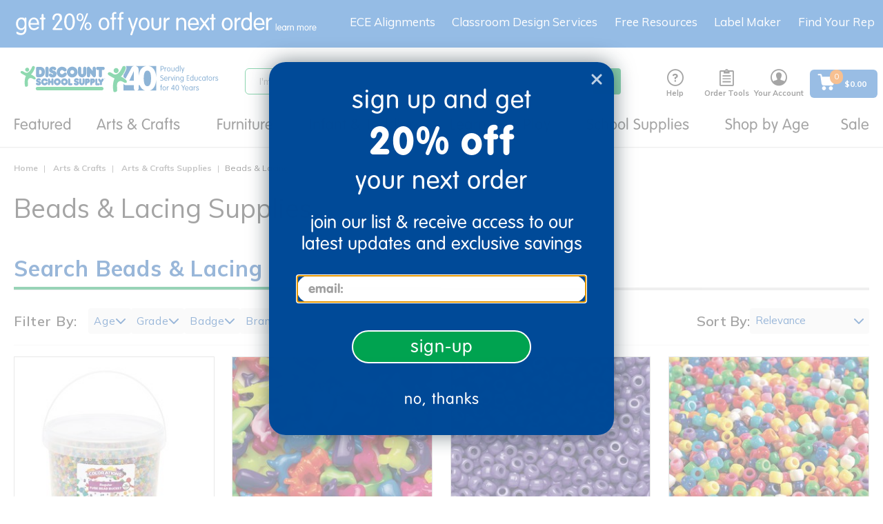

--- FILE ---
content_type: text/html;charset=UTF-8
request_url: https://www.discountschoolsupply.com/all-categories/arts-crafts/arts-crafts-supplies/beads-lacing/c/beads___lacing
body_size: 52058
content:
<!DOCTYPE html>
<html lang="en">
<head>
    <script src="https://rapid-cdn.yottaa.com/rapid/lib/VWmujrd327HNHQ.js"></script>
	<script type="text/javascript">
		window.dataLayer = window.dataLayer || [];
		
		dataLayer.push({
			'pageCategory': 'Beads &amp; Lacing',
			'pageName': 'PLP:Beads &amp; Lacing',
			'pageType': 'PLP',
			'userID': '',
			'userLoginState': 'guest',
			'bloomReachPageType': 'category',
			'bloomReachCategoryName': 'Arts &amp; Crafts|Arts &amp; Crafts Supplies|Beads &amp; Lacing',
			'bloomReachCategoryID': 'beads___lacing'
		});
		</script>
<!-- Global site tag (gtag.js) - Google Analytics -->
<!-- Google Tag Manager -->
	<script>(function(w,d,s,l,i){w[l]=w[l]||[];w[l].push({'gtm.start':
				new Date().getTime(),event:'gtm.js'});var f=d.getElementsByTagName(s)[0],
			j=d.createElement(s),dl=l!='dataLayer'?'&l='+l:'';j.async=true;j.src=
			'https://www.googletagmanager.com/gtm.js?id='+i+dl;f.parentNode.insertBefore(j,f);
	})(window,document,'script','dataLayer','GTM-KMGZV9W');</script>
    <!-- End Google Tag Manager -->



	<!-- Anti-flicker snippet (recommended)  -->
	<style>.async-hide { opacity: 0 !important} </style>
	<script>(function(a,s,y,n,c,h,i,d,e){s.className+=' '+y;h.start=1*new Date;
		h.end=i=function(){s.className=s.className.replace(RegExp(' ?'+y),'')};
		(a[n]=a[n]||[]).hide=h;setTimeout(function(){i();h.end=null},c);h.timeout=c;
	})(window,document.documentElement,'async-hide','dataLayer',4000,
			{'GTM-KTBZLBQ':true});</script>

	<!-- Modified Analytics tracking code with Optimize plugin -->
	<script>
		(function(i,s,o,g,r,a,m){i['GoogleAnalyticsObject']=r;i[r]=i[r]||function(){
			(i[r].q=i[r].q||[]).push(arguments)},i[r].l=1*new Date();a=s.createElement(o),
				m=s.getElementsByTagName(o)[0];a.async=1;a.src=g;m.parentNode.insertBefore(a,m)
		})(window,document,'script','https://www.google-analytics.com/analytics.js','ga');
		ga('create', 'UA-644565-1', 'auto');
		ga('require', 'GTM-KTBZLBQ');
		ga('require', 'ecommerce');
	</script>

     <script async type="text/javascript" src="//static.klaviyo.com/onsite/js/T2TLhv/klaviyo.js?v=S460" ></script>
     <title>
		Beads & Lacing Supplies from Discount School Supply</title>

	<meta http-equiv="Content-Type" content="text/html; charset=utf-8"/>
	<meta http-equiv="X-UA-Compatible" content="IE=edge">
	<meta charset="utf-8">
	<meta name="viewport" content="width=device-width, initial-scale=1, user-scalable=no">
	<link rel="dns-prefetch" href="//cdn.dynamicyield.com">
	<link rel="dns-prefetch" href="//st.dynamicyield.com">
	<link rel="dns-prefetch" href="//rcom.dynamicyield.com">
	<link rel="canonical" href="https://www.discountschoolsupply.com/all-categories/arts-crafts/arts-crafts-supplies/beads-lacing/c/beads___lacing"/>
		<meta name="keywords" content="">
	<meta name="description" content="Find great deals on beads & lacing supplies for educational use. We carry options for all ages and grade levels. Always low prices, always 110% guaranteed!">
	<meta name="title" content="Beads & Lacing Supplies from Discount School Supply">
	<meta name="robots" content="index,follow">
	<link rel="shortcut icon" type="image/x-icon" media="all" href="/_ui/responsive/theme-dss/images/favicon.ico" />
		<script type="text/javascript" src="/_ui/responsive/common/js/jquery-3.6.0.min.js?v=S460"></script>
	<script type="text/javascript" src="/_ui/responsive/common/js/Imager.min.js?v=S460"></script>

	<link rel="preload" as="font" rel="preload" href="/_ui/responsive/theme-dss/fonts/icomoon/fonts/icomoon.ttf"/>
		<link rel="preload" as="font" rel="preload" href="/_ui/responsive/theme-dss/fonts/icomoon/fonts/icomoon.woff"/>
		<link rel="preload" as="style" onload="this.rel = 'stylesheet'" type="text/css" media="all" href="/_ui/responsive/theme-dss/fonts/icomoon/style.css?v=S460"/>
		<link href="https://stackpath.bootstrapcdn.com/font-awesome/4.7.0/css/font-awesome.min.css" rel="stylesheet" integrity="sha384-wvfXpqpZZVQGK6TAh5PVlGOfQNHSoD2xbE+QkPxCAFlNEevoEH3Sl0sibVcOQVnN" crossorigin="anonymous">

<link rel="stylesheet" type="text/css" media="all" href="/_ui/responsive/theme-dss/css/style.css?v=S460"/>
		<link rel="stylesheet" type="text/css" media="all" href="/_ui/addons/assistedservicestorefront/responsive/common/css/assistedservicestorefront.css?v=S460"/>
		<link rel="stylesheet" type="text/css" media="all" href="/_ui/addons/assistedservicestorefront/responsive/common/css/storeFinder.css?v=S460"/>
		<link rel="stylesheet" type="text/css" media="all" href="/_ui/addons/assistedservicestorefront/responsive/common/css/customer360.css?v=S460"/>
		<link rel="stylesheet" type="text/css" media="all" href="/_ui/addons/customerticketingaddon/responsive/common/css/customerticketingaddon.css?v=S460"/>
		<link rel="stylesheet" type="text/css" media="all" href="/_ui/addons/donationwishlistaddon/responsive/common/css/donationwishlistaddon.css?v=S460"/>
		<link rel="stylesheet" type="text/css" media="all" href="/_ui/addons/donationwishlistaddon/responsive/common/css/jquery.select2.min.css?v=S460"/>
		<link rel="stylesheet" type="text/css" media="all" href="/_ui/addons/excelligencebundleaddon/responsive/common/css/excelligencebundleaddon.css?v=S460"/>
		<link rel="stylesheet" type="text/css" media="all" href="/_ui/addons/orderselfserviceaddon/responsive/common/css/orderselfserviceaddon.css?v=S460"/>
		<link rel="stylesheet" type="text/css" media="all" href="/_ui/addons/smarteditaddon/responsive/common/css/smarteditaddon.css?v=S460"/>
		<link rel="stylesheet" type="text/css" media="all" href="/_ui/addons/textfieldconfiguratortemplateaddon/responsive/common/css/textfieldconfiguratortemplateaddon.css?v=S460"/>
		<link rel="stylesheet" type="text/css" media="all" href="https://dmzn2b8hkpq8b.cloudfront.net/media/css/quickcss.css?v=S460"/>
	<link rel="stylesheet" media="screen" href="https://d30xpbkpa0ndno.cloudfront.net/editor-releases/2.26.61/style/style.css" />
	<link rel="stylesheet" type="text/css" media="all" href="/_ui/responsive/common/mpc/css/global.css?v=S460"/>
	<link rel="stylesheet" type="text/css" media="all" href="/_ui/responsive/common/mpc/css/editor.css?v=S460"/>
	<link rel="stylesheet" type="text/css" media="all" href="/_ui/responsive/common/checkout/specialServices.css?v=S460"/>
<link rel="stylesheet" type="text/css" media="all" href="/_ui/addons/excelligencebundleaddon/responsive/common/css/application.min.css?v=S460"/>

<link href="https://fonts.googleapis.com/css?family=Montserrat:200,300,400" rel="stylesheet">
<link href="https://fonts.googleapis.com/css2?family=Noto+Sans:wght@400;700&display=swap" rel="stylesheet">
<link href="https://fonts.googleapis.com/css2?family=Mulish:wght@400;500;600;800&display=swap" rel="stylesheet">





  







<script type="text/javascript">
        DY = window.DY || {};

        
                DY.recommendationContext = { type: 'CATEGORY', data: ['Arts & Crafts','Arts & Crafts Supplies','Beads & Lacing']};
            </script>
    <script type="text/javascript" src="//cdn.dynamicyield.com/api/8769830/api_dynamic.js"></script>
	<script type="text/javascript" src="//cdn.dynamicyield.com/api/8769830/api_static.js"></script>
	<script type="text/javascript" src="//cdn.dynamicyield.com/common/csny/slick-1.9.0-dy.min.js"></script>
    <!-- Start BounceX Smart tag. Deploy at the beginning of document head. -->
<script>

	(function(d) {
		var e = d.createElement('script');
		e.src = d.location.protocol + '//tag.bounceexchange.com/3694/i.js';
		e.async = true;
		d.getElementsByTagName("head")[0].appendChild(e);
	}(document));

	<!-- End BounceX tag -->
</script>

	<script>
</script>
<script type="application/ld+json">
        {
            "@context": "https://schema.org",
            "@type": "Organization",
            "name":"Discount School Supply",
            "description": "Shop Discount School Supply for the best variety of school supplies, teaching resources, supplies &amp; more. Shop our low prices online &amp; save!",
            "url": "https://www.discountschoolsupply.com",
            "contactPoint" : [
                {
                    "@type" : "ContactPoint",
                    "telephone" : "1-800-627-2829",
                    "contactType" : "Customer Service",
                    "contactOption" : "TollFree",
                    "areaServed" : "US"
                }
            ],
            "sameAs" : [
                "https://www.facebook.com/DiscountSchoolSupply",
				"https://twitter.com/School_Supplies",
				"https://www.instagram.com/discountschoolsupply/",
				"https://www.blog.discountschoolsupply.com/",
				"https://www.youtube.com/discountschoolsupply",
				"https://plus.google.com/108493576248068717137"
            ],
            "logo": "https://www.discountschoolsupply.com/_ui/responsive/theme-dss/images/dss_logo.svg"
        }
    </script>

    </head>

<body class="page-productGrid pageType-CategoryPage template-pages-category-productGridPage  smartedit-page-uid-productGrid smartedit-page-uuid-eyJpdGVtSWQiOiJwcm9kdWN0R3JpZCIsImNhdGFsb2dJZCI6ImRzc0NvbnRlbnRDYXRhbG9nIiwiY2F0YWxvZ1ZlcnNpb24iOiJPbmxpbmUifQ== smartedit-catalog-version-uuid-dssContentCatalog/Online  language-en seoEnabled enableBestSeller">

	<!-- Google Tag Manager (noscript) -->
    <noscript>
       <iframe
           src="https://www.googletagmanager.com/ns.html?id=GTM-KMGZV9W"
           height="0" width="0" style="display:none;visibility:hidden">
       </iframe>
    </noscript>
    <!-- End Google Tag Manager (noscript) -->

    <script type="application/ld+json">
            {
                "@context": "https://schema.org/",
                "@type": "BreadcrumbList",
                "itemListElement": [
                    {
                        "@type": "ListItem",
                        "position": 1,
                        "item": {
                            "@id": "https://www.discountschoolsupply.com",
                            "name": "Home"
                        }
                    },
                    
                        {
                            "@type": "ListItem",
                            "position": 2,
                            "item": {
                                "@id": "https://www.discountschoolsupply.com/all-categories/arts-crafts/c/arts_crafts",
                                "name": "Arts &amp; Crafts"
                            }
                        },
                        {
                            "@type": "ListItem",
                            "position": 3,
                            "item": {
                                "@id": "https://www.discountschoolsupply.com/all-categories/arts-crafts/arts-crafts-supplies/c/sc_arts_crafts_supplies",
                                "name": "Arts &amp; Crafts Supplies"
                            }
                        },
                        {
                            "@type": "ListItem",
                            "position": 4,
                            "item": {
                                "@id": "https://www.discountschoolsupply.com/all-categories/arts-crafts/arts-crafts-supplies/beads-lacing/c/beads___lacing",
                                "name": "Beads &amp; Lacing"
                            }
                        }
                ]
            }
        </script>
    <script>
         var messages = {
         	firstName:'Please enter a firstName',
         	lastName:'Please enter a lastName',
         	street:'Please enter a street',
         	city:'Please enter city',
         	zipCode:'Please enter postal code',
         	state:'Please enter state',
         	cardType:'Please enter card type',
         	cardNumber:'Please enter cardNumber',
         	cardName:'Please enter cardName',
         	expirationMonth:'Please enter expiration month',
         	expDate:'ExpDate is invalid',
         	expirationYear:'Please enter expiration year',
         	cvNumber:'Please enter cvv number',
         	upsMessage:'UPS doesn&#39;t ship to PO Boxes',
         	errorMessage:'Errors were found with the address you provided. Please check the errors below and re-submit your address.',
         	verificationMessage:'Address Verification',
         	newShippAddress:'New Shipping Address',
         	editShippAddress:'Edit Shipping Address',
         	newCreditCard:'New Credit Card',
         	editCreditCard:'Edit Credit Card',
             poNumber:'Please enter po number',
             phone:'Please enter a phone number',
             gcNumber:'Please enter gift certificate number',
             invalidCardNumber:'Credit Card number is invalid',
             invalidManualAddress:'The entered address is not valid. Please enter the correct address.',
             signinemail:'Please enter an email address',
             signinpassword:'Please enter a password'
         };

      </script>
      <main data-currency-iso-code="USD" class="">
         <a href="#skip-to-content" class="skiptocontent" data-role="none">text.skipToContent</a>
         <a href="#skiptonavigation" class="skiptonavigation" data-role="none">text.skipToNavigation</a>
         <div class="overlay" style="display: none;"></div>
<div id="dss-Loading" class="dss-loader" style="display: none;">
    	<img src="/_ui/responsive/common/images/spinner.gif"  alt="pageloadergif" width = "50" height = "50"/>
    </div>
<div class="yCmsContentSlot container-fluid top-header-slot">
<div class="content"><style type="text/css">
.footer_newsletter {display:none}
</style>

<div class="topthinHide visible-lg visible-md hidden-sm hidden-xs text-align-center"><a href="/sign-up"><img alt="get 20% off your first order - learn more" src="https://dmzn2b8hkpq8b.cloudfront.net/images/mktg/sept25/DSS_TopThin_20OFF_Sept25_DT_3.svg" style="padding-left:10px;width:100%;max-width:500px;display: block;" title="get 20% off your next order - learn more" /></a></div>

<div class="topthinHide visible-sm hidden-xs text-align-center" style="width:100%;margin-left:auto;margin-right:auto"><a href="/sign-up"><img alt="get 15% off your first order - learn more" src="https://dmzn2b8hkpq8b.cloudfront.net/images/mktg/sept25/DSS_TopThin_20OFF_Sept25_DT_3.svg" style="text-align:center;width:100%;max-width:500px;display:inline-block;" title="get 15% off your next order - learn more" /></a></div>

<div class="topthinHide hidden-sm visible-xs text-align-center" style="width:100%;margin-left:auto;margin-right:auto"><a href="/sign-up"><img alt="get 15% off your first order - learn more" src="https://dmzn2b8hkpq8b.cloudfront.net/images/mktg/sept25/DSS_TopThin_20OFF_Sept25_MB_3.svg" style="width:100%;max-width:460px;margin-left:auto;margin-right:right;padding-top:14px;inline-block;" title="get 15% off your next order - learn more" /></a></div></div></div><header class="js-mainHeader ">

	<nav class="navigation navigation--middle js-navigation--middle">
	    <div class="mobile-menu">
                <div class="js-toggle-sm-navigation">
                    <span></span>
                    <span></span>
                    <span></span>
                </div>
            </div>
        <div class="yCmsContentSlot site-logo">
<div class="yCmsComponent yComponentWrapper">
<div class="banner__component simple-banner">
	<a class="hidden-xs" href="/"><img title="Discount School Supply"
				alt="Discount School Supply" src="/medias/dss-email-logo-new.svg?context=[base64]"></a>
				<a class="visible-xs" href="/"><img title="Discount School Supply"
                alt="Discount School Supply" src="/medias/dss-email-logo-new.svg?context=[base64]"></a>
		</div></div></div><div class="yCmsContentSlot site-search">
<div class="yCmsComponent">
<div class="ui-front">
	<form name="search_form_SearchBox" method="get" id="searchForm"
		action="/search/">
		<div class="input-group">
			<input type="text" id="js-site-search-input"
					class="form-control js-site-search-input" name="text" value=""
                    maxlength="100" placeholder="I&#39;m searching for"
					data-options="{
						&#034;autocompleteUrl&#034; : &#034;/search/autocomplete/SearchBox&#034;,
						&#034;minCharactersBeforeRequest&#034; : &#034;3&#034;,
						&#034;waitTimeBeforeRequest&#034; : &#034;500&#034;,
						&#034;displayProductImages&#034; : &#034;true&#034;,
						&#034;maxProducts&#034; : &#034;4&#034;,
						&#034;maxSuggestions&#034; : &#034;6&#034;
					}">
			<span class="input-group-btn"> <button class="btn btn-link js_search_button" type="submit" disabled="true">
						<span class="icon-search" title="Search"></span>
					</button>
				</span>
		</div>
	</form>

	<span id="js-autosuggestion-template" class="hidden">
        <div class="auto-suggestions-modal">
            <div class="close-cta"><span class="btn-close-icon js-close-cta"></span></div>
            <div class="suggestions">
                <div class="link-suggestions hidden">
                    <div class="js-suggestions hidden">
                        <div class="heading">Popular Searches:</div>
                    </div>
                    <div class="js-categories hidden">
                        <div class="heading">Category Suggestions:</div>
                    </div>
                </div>
                <div class="product-suggestions hidden">
                    <div class="js-product-suggestions"></div>
                    <div class="view-all-cta">
                        <a href="/search/?text=" class="btn btn-primary js-autocomplete-viewall">View All Results </a>
                    </div>
                </div>
            </div>
        </div>
    </span>
</div>
</div></div><div class="yCmsContentSlot headerlinksContainer ">
<div class="yCmsComponent headerNav js-headerNav HelpHeaderNavComponent">
<a href="/help" class="headernav-trigger js-headernav-trigger">
    <div class="nav-icon icon-livehelp" title="Help"></div>
    Help</a>
<nav class="headernav-content">
    <span class="arrow"></span>
    <div>
    <div class="phone-info">
        <div>
            <svg aria-hidden="true" style="position: absolute; width: 0; height: 0; overflow: hidden;" version="1.1" xmlns="http://www.w3.org/2000/svg" xmlns:xlink="http://www.w3.org/1999/xlink">
                 <defs>
                     <symbol id="icon-phone" viewBox="0 0 32 32" fill="#1A6AC2">
                     <path d="M22 20c-2 2-2 4-4 4s-4-2-6-4-4-4-4-6 2-2 4-4-4-8-6-8-6 6-6 6c0 4 4.109 12.109 8 16s12 8 16 8c0 0 6-4 6-6s-6-8-8-6z"></path>
                     </symbol>
                 </defs>
             </svg>
            <svg class="icon icon-phone" style="width:24px;height:24px;"><use xlink:href="#icon-phone"></use></svg>
        </div>
        <div>
            <a href="tel:1-800-627-2829" style="text-decoration:none;">1-800-627-2829</a>
            <div class="small-font">Monday-Friday, 9am-7pm EST</div>
        </div>
    </div>
</div>
<div class="email-info">
    <a href="mailto:customerservice@discountschoolsupply.com" title="Email Us">
        <span class="icon icon-email"></span>
        <span>Email Us</span>
    </a>
</div>
<div><div id="LP_DIV_1535144799834" class="lplinkContainer js-liveperson-source"></div></div>
</nav>
</div><div class="yCmsComponent headerNav js-headerNav ToolsHeaderNavComponent">
<div class="headernav-trigger js-headernav-trigger">
        <div class="nav-icon icon-clipboard" title="Order Tools"></div>
        <div class="nav-label">Order Tools</div>
    </div>
    <nav class="headernav-content">
        <span class="arrow"></span>
        <div><a href="/your-account/shoppingLists" title="Shopping Lists"><span class="icon icon-ordertools"></span> <span>Shopping Lists</span></a></div>
        <div><a href="/quickOrder" title="Quick Order"><span class="icon icon-quickorder"></span> <span>Quick Order</span></a></div>
    </nav>
</div><div class="yCmsComponent headerNav js-headerNav AccountHeaderNavComponent">
<a href="/your-account" class="headernav-trigger js-headernav-trigger">
        <div class="nav-icon icon-account" title="Your Account"></div>
        <div class="nav-label">Your Account</div>
    </a>
    <nav class="headernav-content">
            <span class="arrow"></span>
            <div class="signin-link">
                <a href="/login">
                        Sign in</a>
                </div>
            <div>
                <a href="/register">
                    Create an Account</a>
            </div>
            <div>
                    <a href="/wishlist/create-wishlist">
                        Create Wishing Well</a>
                </div>
            </nav>
    </div><div class="yCmsComponent headerNav js-headerNav MiniCart">
<div class="nav-cart">
	<a href="/cart" id="cartFlyoutDisplay"
	    class="mini-cart-link js-mini-cart-link"
	    data-mini-cart-refresh-url="/cart/miniCart/SUBTOTAL">

		<div class="flex center-v center-h">
		    <div class="mini-cart-icon">
		      <svg aria-hidden="true" style="position: absolute; width: 0; height: 0; overflow: hidden;" version="1.1" xmlns="http://www.w3.org/2000/svg" xmlns:xlink="http://www.w3.org/1999/xlink">
                  <defs>
                      <symbol id="icon-mini-cart" viewBox="0 0 30 30" fill="none">
                        <path d="M21.8999 21.51C20.1899 21.51 18.7799 22.89 18.7799 24.63C18.7799 26.34 20.1599 27.75 21.8999 27.75C23.6099 27.75 25.0199 26.37 25.0199 24.63C24.9899 22.92 23.6099 21.51 21.8999 21.51Z" fill="white"/>
                        <path d="M27.39 6.63C27.33 6.63 27.24 6.6 27.15 6.6H8.24999L7.94999 4.59C7.76999 3.27 6.62999 2.28 5.27999 2.28H2.84999C2.18999 2.28 1.64999 2.82 1.64999 3.48C1.64999 4.14 2.18999 4.68 2.84999 4.68H5.27999C5.42999 4.68 5.54999 4.8 5.57999 4.95L7.43999 17.61C7.67999 19.2 9.05999 20.4 10.68 20.4H23.16C24.72 20.4 26.07 19.29 26.4 17.76L28.35 8.01C28.47 7.38 28.05 6.75 27.39 6.63Z" fill="white"/>
                        <path d="M11.16 21.51C9.42005 21.6 8.10005 23.04 8.16005 24.75C8.22005 26.4 9.57005 27.72 11.22 27.72H11.28C12.99 27.63 14.34 26.19 14.25 24.48C14.19 22.83 12.81 21.51 11.16 21.51Z" fill="white"/>
                      </symbol>
                  </defs>
                </svg>
               <span>
                <svg class="icon icon-mini-cart" style="width:28px;height:28px;"><use xlink:href="#icon-mini-cart"></use></svg>
                <div class="mini-cart-count js-mini-cart-count">
                    <span class="nav-items-total">0</span>
                </div>
               </span>
            </div>
			<div class="mini-cart-price js-mini-cart-price ml-sm text-left">

                        <div class="cart-total-display">
				$0.00</div>
			</div>
			</div>
		</a>
</div>
</div></div></nav>
	<a id="skiptonavigation"></a>
        <nav class="navigation navigation--bottom js_navigation--bottom js-enquire-offcanvas-navigation" role="navigation">
    <div class="sticky-nav-top hidden-lg hidden-md hidden-md hidden-lg">
        <div class="js-mobile-nav-top">
                <div class="nav-head"><div class="js-toggle-sm-navigation btn-close-icon"></div> <span class="nav-head-txt">Menu</span></div>
                <div class="mobile-signin">
                    <span class="icon-account"></span>
                    <a href="/login">Sign In</a> | <a href="/register">Create an Account</a>
                     
                        |  <a href="/donor/search" class="donor-link">
                             <span class="text">Wishing Well</span>
                          </a>
                       </div>
            </div>
        </div>
    <div class="navigation__overflow ">
        <ul class="main-nav js-offcanvas-links">
        <li class="auto nav__links--primary js-mainnav-primary nav-primary-has-sub js-enquire-has-sub">
                <span class="yCmsComponent nav__link js_nav__link">
<a href="/d/brg_dyn_nd4bn67v4p" title="Featured">Featured</a></span><span class="icon-right-arrow-mobile hidden-md hidden-lg nav__link--drill__down js_nav__link--drill__down"></span>
                    <div class="sub__navigation js_sub__navigation dropdown-style three-column">
                        <a class="sm-back js-enquire-sub-close hidden-md hidden-lg" href="#"></a>
                        <a class="nav-shopall link-shopall hidden-md hidden-lg" href="">Shop All</a>
                        <div class="sub-navigation-group">
                            <div class="sub-navigation-section ">
                                    <ul class="sub-navigation-list">
                                        <li class="nav__links--secondary nav-secondary-has-sub">
                                                    <span class="subnav_link nav__link--title"><span>Trending New</span></span>
                                                            <span class="icon-right-arrow-mobile hidden-md hidden-lg nav__link--drill__down js_subnav_drill_down"></span>
                                                        <div class="subnav_links">
                                                            <a class="sm-back js-subnav-close hidden-md hidden-lg" href="#">Trending New</a>
                                                            <a class="subnav-shopall link-shopall hidden-md hidden-lg" href="">Shop All</a>
                                                            <div class="nav__link--secondary subnav_link">
                                                                    <div class="yCmsComponent">
<a href="/d/brg_dyn_nd4bn67v4p" title="New Arrivals">New Arrivals</a></div></div>
                                                            <div class="nav__link--secondary subnav_link">
                                                                    <div class="yCmsComponent">
<a href="/d/brg_dyn_4rl7gi1wes" title="New Arts &amp; Crafts">New Arts &amp; Crafts</a></div></div>
                                                            <div class="nav__link--secondary subnav_link">
                                                                    <div class="yCmsComponent">
<a href="/d/brg_dyn_t6s9rtf4yx" title="New Classroom Tools">New Classroom Tools</a></div></div>
                                                            <div class="nav__link--secondary subnav_link">
                                                                    <div class="yCmsComponent">
<a href="/d/brg_dyn_8x6uvrl4k4" title="New Curriculum">New Curriculum</a></div></div>
                                                            <div class="nav__link--secondary subnav_link">
                                                                    <div class="yCmsComponent">
<a href="/d/brg_dyn_3wckfen1ap" title="New Furniture">New Furniture</a></div></div>
                                                            <div class="nav__link--secondary subnav_link">
                                                                    <div class="yCmsComponent">
<a href="/d/brg_dyn_dyj8g4jl2i" title="New Infant &amp; Toddler">New Infant &amp; Toddler</a></div></div>
                                                            <div class="nav__link--secondary subnav_link">
                                                                    <div class="yCmsComponent">
<a href="/d/brg_dyn_0b5s2d7wlo" title="New Play &amp; Learn">New Play &amp; Learn</a></div></div>
                                                            </div>
                                                    </li>
                                            <li class="nav__links--secondary nav-secondary-has-sub">
                                                    <span class="subnav_link nav__link--title"><span>Featured Assortments</span></span>
                                                            <span class="icon-right-arrow-mobile hidden-md hidden-lg nav__link--drill__down js_subnav_drill_down"></span>
                                                        <div class="subnav_links">
                                                            <a class="sm-back js-subnav-close hidden-md hidden-lg" href="#">Featured Assortments</a>
                                                            <a class="subnav-shopall link-shopall hidden-md hidden-lg" href="">Shop All</a>
                                                            <div class="nav__link--secondary subnav_link">
                                                                    <div class="yCmsComponent">
<a href="/all-categories/school-supplies/teacher-supplies/boho-collection-plp/c/offer_dssboho" title="Boho Collection">Boho Collection</a></div></div>
                                                            <div class="nav__link--secondary subnav_link">
                                                                    <div class="yCmsComponent">
<a href="/technology" title="Classroom Technology">Classroom Technology</a></div></div>
                                                            <div class="nav__link--secondary subnav_link">
                                                                    <div class="yCmsComponent">
<a href="/faith-based-school-type" title="Faith-Based Learning">Faith-Based Learning</a></div></div>
                                                            <div class="nav__link--secondary subnav_link">
                                                                    <div class="yCmsComponent">
<a href="/all-categories/school-supplies/teacher-supplies/montessori-inspired/c/offer_montinsp" title="Montessori-Inspired">Montessori-Inspired</a></div></div>
                                                            <div class="nav__link--secondary subnav_link">
                                                                    <div class="yCmsComponent">
<a href="/outdoor-learning" title="Outdoor Learning">Outdoor Learning</a></div></div>
                                                            <div class="nav__link--secondary subnav_link">
                                                                    <div class="yCmsComponent">
<a href="/vbs-camp-themes" title="VBS Camp Themes">VBS Camp Themes</a></div></div>
                                                            </div>
                                                    </li>
                                            </ul>
                                </div>
                            <div class="sub-navigation-section ">
                                    <ul class="sub-navigation-list">
                                        <li class="nav__links--secondary nav-secondary-has-sub">
                                                    <span class="subnav_link nav__link--title"><span>Exclusive Brands</span></span>
                                                            <span class="icon-right-arrow-mobile hidden-md hidden-lg nav__link--drill__down js_subnav_drill_down"></span>
                                                        <div class="subnav_links">
                                                            <a class="sm-back js-subnav-close hidden-md hidden-lg" href="#">Exclusive Brands</a>
                                                            <a class="subnav-shopall link-shopall hidden-md hidden-lg" href="">Shop All</a>
                                                            <div class="nav__link--secondary subnav_link">
                                                                    <div class="yCmsComponent">
<a href="/colorations" title="Colorations®">Colorations®</a></div></div>
                                                            <div class="nav__link--secondary subnav_link">
                                                                    <div class="yCmsComponent">
<a href="/excellerations" title="Excellerations®">Excellerations®</a></div></div>
                                                            <div class="nav__link--secondary subnav_link">
                                                                    <div class="yCmsComponent">
<a href="/environments" title="Environments®">Environments®</a></div></div>
                                                            <div class="nav__link--secondary subnav_link">
                                                                    <div class="yCmsComponent">
<a href="/all-categories/stem-curriculum/stem/steve-spangler-science/c/offer_splr0220" title="Steve Spangler Science®">Steve Spangler Science®</a></div></div>
                                                            <div class="nav__link--secondary subnav_link">
                                                                    <div class="yCmsComponent">
<a href="/millhouse" title="Millhouse™">Millhouse™</a></div></div>
                                                            <div class="nav__link--secondary subnav_link">
                                                                    <div class="yCmsComponent">
<a href="/all-categories/school-supplies/teacher-supplies/open-the-joy/c/offer_openjoy" title="Open the Joy®">Open the Joy®</a></div></div>
                                                            <div class="nav__link--secondary subnav_link">
                                                                    <div class="yCmsComponent">
<a href="/d/brg_dyn_u1yft0pt06" title="TTS®">TTS®</a></div></div>
                                                            </div>
                                                    </li>
                                            <li class="nav__links--secondary nav-secondary-has-sub">
                                                    <span class="subnav_link nav__link--title"><span>Featured Programs</span></span>
                                                            <span class="icon-right-arrow-mobile hidden-md hidden-lg nav__link--drill__down js_subnav_drill_down"></span>
                                                        <div class="subnav_links">
                                                            <a class="sm-back js-subnav-close hidden-md hidden-lg" href="#">Featured Programs</a>
                                                            <a class="subnav-shopall link-shopall hidden-md hidden-lg" href="">Shop All</a>
                                                            <div class="nav__link--secondary subnav_link">
                                                                    <div class="yCmsComponent">
<a href="/custom-kits" title="Custom Kits">Custom Kits</a></div></div>
                                                            <div class="nav__link--secondary subnav_link">
                                                                    <div class="yCmsComponent">
<a href="/all-categories/school-supplies/teacher-supplies/elementary-school-programs/c/offer_pubcust" title="Elementary Schools">Elementary Schools</a></div></div>
                                                            <div class="nav__link--secondary subnav_link">
                                                                    <div class="yCmsComponent">
<a href="/all-categories/school-supplies/teacher-supplies/faith-based-programs/c/offer_faithbsd" title="Faith-Based">Faith-Based</a></div></div>
                                                            <div class="nav__link--secondary subnav_link">
                                                                    <div class="yCmsComponent">
<a href="/head-start-solutions" title="Head Start">Head Start</a></div></div>
                                                            <div class="nav__link--secondary subnav_link">
                                                                    <div class="yCmsComponent">
<a href="/iters-ecers-qris" title="ITERS/ECERS/QRIS">ITERS/ECERS/QRIS</a></div></div>
                                                            <div class="nav__link--secondary subnav_link">
                                                                    <div class="yCmsComponent">
<a href="/all-categories/school-supplies/teacher-supplies/ymca-best-sellers/c/offer_ymcabest" title="YMCA">YMCA</a></div></div>
                                                            <div class="nav__link--secondary subnav_link">
                                                                    <div class="yCmsComponent">
<a href="/camps" title="Youth Engagement &amp; Enrichment">Youth Engagement &amp; Enrichment</a></div></div>
                                                            </div>
                                                    </li>
                                            </ul>
                                </div>
                            <div class="sub-navigation-section ">
                                    <ul class="sub-navigation-list">
                                        <li class="nav__links--secondary ">
                                                    <div class="yCmsComponent nav_banner">
<div class="bannerComponent dy-comp_00059046">
    <div class="custom-banner-component">
        <div class="content-box align-LEFT">
            <div class="content"><div style="width:600px;height:300px"><a href="/d/brg_dyn_nd4bn67v4p"><img alt="New Arrivals" src="https://dmzn2b8hkpq8b.cloudfront.net/images/mktg/blank_button_600x300.png" /></a></div></div>
        </div>
        <div class="background-img"><img class="js-responsive-image" data-media='{"1600":"/medias/DropDowns-Jan26-NewArrivals.jpg?context=[base64]"}' src="/_ui/responsive/theme-dss/images/blank.png" alt="DropDowns_Jan26_NewArrivals.jpg" /></div>
        </div>
</div>
</div></li>
                                            <li class="nav__links--secondary ">
                                                    <div class="yCmsComponent nav_banner">
<div class="bannerComponent dy-comp_00111272">
    <div class="custom-banner-component">
        <div class="content-box align-LEFT">
            <div class="content"><div style="width:600px;height:300px"><a href="/colorations"><img alt="Colorations®" src="https://dmzn2b8hkpq8b.cloudfront.net/images/mktg/blank_button_600x300.png" /></a></div></div>
        </div>
        <div class="background-img"><img class="js-responsive-image" data-media='{"1600":"/medias/DropDowns-May25-Colorations.jpg?context=[base64]"}' src="/_ui/responsive/theme-dss/images/blank.png" alt="DropDowns_May25_Colorations.jpg" /></div>
        </div>
</div>
</div></li>
                                            </ul>
                                </div>
                            </div>
                        <div class="subnav-shopall-desktop visible-md visible-lg">
                            <a href="">Shop All&nbsp;</a>
                        </div>
                    </div>
                </li>
        <li class="auto nav__links--primary js-mainnav-primary nav-primary-has-sub js-enquire-has-sub">
                <span class="yCmsComponent nav__link js_nav__link">
<a href="/arts-crafts/c/arts_crafts" title="Arts &amp; Crafts">Arts &amp; Crafts</a></span><span class="icon-right-arrow-mobile hidden-md hidden-lg nav__link--drill__down js_nav__link--drill__down"></span>
                    <div class="sub__navigation js_sub__navigation ">
                        <a class="sm-back js-enquire-sub-close hidden-md hidden-lg" href="#"></a>
                        <a class="nav-shopall link-shopall hidden-md hidden-lg" href="">Shop All</a>
                        <div class="sub-navigation-group">
                            <div class="sub-navigation-section ">
                                    <ul class="sub-navigation-list">
                                        <li class="nav__links--secondary nav-secondary-has-sub">
                                                    <span class="yCmsComponent subnav_link nav__link--title">
<a href="/all-categories/school-supplies/teacher-supplies/arts-crafts-best-sellers/c/offer_acbest" title="Arts &amp; Crafts Best Sellers">Arts &amp; Crafts Best Sellers</a></span><span class="icon-right-arrow-mobile hidden-md hidden-lg nav__link--drill__down js_subnav_drill_down"></span>
                                                        <div class="subnav_links">
                                                            <a class="sm-back js-subnav-close hidden-md hidden-lg" href="#">Arts & Crafts Best Sellers</a>
                                                            <a class="subnav-shopall link-shopall hidden-md hidden-lg" href="/all-categories/school-supplies/teacher-supplies/arts-crafts-best-sellers/c/offer_acbest">Shop All</a>
                                                            <div class="nav__link--secondary subnav_link">
                                                                    <div class="yCmsComponent">
<a href="/d/brg_dyn_4rl7gi1wes" title="New Arts &amp; Crafts">New Arts &amp; Crafts</a></div></div>
                                                            <div class="nav__link--secondary subnav_link">
                                                                    <div class="yCmsComponent">
<a href="/d/brg_dyn_p5k5a4koqg" title="Arts &amp; Crafts Sale">Arts &amp; Crafts Sale</a></div></div>
                                                            <div class="nav__link--secondary subnav_link">
                                                                    <div class="yCmsComponent">
<a href="/all-categories/arts-crafts/bulk-buys/c/offer_bulk0821" title="Classroom Value Packs">Classroom Value Packs</a></div></div>
                                                            </div>
                                                    </li>
                                            <li class="nav__links--secondary nav-secondary-has-sub">
                                                    <span class="yCmsComponent subnav_link nav__link--title">
<a href="/all-categories/arts-crafts/arts-crafts-supplies/c/sc_arts_crafts_supplies" title="Arts &amp; Crafts Supplies">Arts &amp; Crafts Supplies</a></span><span class="icon-right-arrow-mobile hidden-md hidden-lg nav__link--drill__down js_subnav_drill_down"></span>
                                                        <div class="subnav_links">
                                                            <a class="sm-back js-subnav-close hidden-md hidden-lg" href="#">Arts & Crafts Supplies</a>
                                                            <a class="subnav-shopall link-shopall hidden-md hidden-lg" href="#">Shop All</a>
                                                            <div class="nav__link--secondary subnav_link">
                                                                    <div class="yCmsComponent">
<a href="/fabric-felt-yarn/c/fabric__felt___yarn" title="Fabric, Felt &amp; Yarn">Fabric, Felt &amp; Yarn</a></div></div>
                                                            <div class="nav__link--secondary subnav_link">
                                                                    <div class="yCmsComponent">
<a href="/all-categories/arts-crafts/arts-crafts-supplies/wiggly-eyes-pom-poms-pipe-cleaners/c/wiggly_eyes__pom_poms__pipe_cleaners" title="Wiggly Eyes, Pom Poms, Pipe Cleaners">Wiggly Eyes, Pom Poms, Pipe Cleaners</a></div></div>
                                                            <div class="nav__link--secondary subnav_link">
                                                                    <div class="yCmsComponent">
<a href="/all-categories/arts-crafts/arts-crafts-supplies/beads-lacing/c/beads___lacing" title="Beads &amp; Lacing">Beads &amp; Lacing</a></div></div>
                                                            <div class="nav__link--secondary subnav_link">
                                                                    <div class="yCmsComponent">
<a href="/all-categories/arts-crafts/arts-crafts-supplies/stamp-pads-stampers/c/stamp_pads__stampers" title="Stamp Pads, Stampers">Stamp Pads, Stampers</a></div></div>
                                                            <div class="nav__link--secondary subnav_link">
                                                                    <div class="yCmsComponent">
<a href="/all-categories/arts-crafts/arts-crafts-supplies/craft-supplies/c/craft_supplies" title="Craft Supplies">Craft Supplies</a></div></div>
                                                            <div class="nav__link--secondary subnav_link">
                                                                    <div class="yCmsComponent">
<a href="/all-categories/arts-crafts/arts-crafts-supplies/foam-feathers-sparkles/c/foam__feathers___sparkles" title="Foam, Feathers &amp; Sparkles">Foam, Feathers &amp; Sparkles</a></div></div>
                                                            <div class="nav__link--secondary subnav_link">
                                                                    <div class="yCmsComponent">
<a href="/collage-mosaic/c/collage___mosaic" title="Collage &amp; Mosaic">Collage &amp; Mosaic</a></div></div>
                                                            <div class="nav__link--secondary subnav_link">
                                                                    <div class="yCmsComponent">
<a href="/scissors/c/scissors" title="Scissors">Scissors</a></div></div>
                                                            <div class="nav__link--secondary subnav_link">
                                                                    <div class="yCmsComponent">
<a href="/all-categories/arts-crafts/arts-crafts-supplies/storage-organization/c/storage___organization" title="Storage &amp; Organization">Storage &amp; Organization</a></div></div>
                                                            <div class="nav__link--secondary subnav_link">
                                                                    <div class="yCmsComponent">
<a href="/all-categories/arts-crafts/arts-crafts-supplies/decorate-your-own-crafts/c/decorate_your_own_crafts" title="Decorate Your Own Crafts">Decorate Your Own Crafts</a></div></div>
                                                            <div class="nav__link--secondary subnav_link">
                                                                    <div class="yCmsComponent">
<a href="/all-categories/arts-crafts/arts-crafts-supplies/stencils/c/stencils" title="Stencils &amp; Rubbing Plates">Stencils &amp; Rubbing Plates</a></div></div>
                                                            <div class="nav__link--secondary subnav_link">
                                                                    <div class="yCmsComponent">
<a href="/all-categories/arts-crafts/arts-crafts-supplies/craft-kits-projects/c/craft_kits___projects" title="Craft Kits &amp; Projects">Craft Kits &amp; Projects</a></div></div>
                                                            </div>
                                                    </li>
                                            </ul>
                                </div>
                            <div class="sub-navigation-section ">
                                    <ul class="sub-navigation-list">
                                        <li class="nav__links--secondary nav-secondary-has-sub">
                                                    <span class="yCmsComponent subnav_link nav__link--title">
<a href="/all-categories/arts-crafts/paint-paint-tools/c/ac_paint_paint_tools" title="Paint &amp; Paint Tools">Paint &amp; Paint Tools</a></span><span class="icon-right-arrow-mobile hidden-md hidden-lg nav__link--drill__down js_subnav_drill_down"></span>
                                                        <div class="subnav_links">
                                                            <a class="sm-back js-subnav-close hidden-md hidden-lg" href="#">Paint & Paint Tools</a>
                                                            <a class="subnav-shopall link-shopall hidden-md hidden-lg" href="#">Shop All</a>
                                                            <div class="nav__link--secondary subnav_link">
                                                                    <div class="yCmsComponent">
<a href="/all-categories/school-supplies/teacher-supplies/paraben-free-paint/c/offer_parafree" title="Paraben-Free Paint">Paraben-Free Paint</a></div></div>
                                                            <div class="nav__link--secondary subnav_link">
                                                                    <div class="yCmsComponent">
<a href="/all-categories/arts-crafts/paint-paint-tools/tempera-paint/c/tempera_paint" title="Tempera Paint">Tempera Paint</a></div></div>
                                                            <div class="nav__link--secondary subnav_link">
                                                                    <div class="yCmsComponent">
<a href="/all-categories/school-supplies/teacher-supplies/tempera-paint-sticks/c/offer_tempaint" title="Tempera Paint Sticks">Tempera Paint Sticks</a></div></div>
                                                            <div class="nav__link--secondary subnav_link">
                                                                    <div class="yCmsComponent">
<a href="/all-categories/arts-crafts/paint-paint-tools/watercolor/c/watercolor" title="Watercolor">Watercolor</a></div></div>
                                                            <div class="nav__link--secondary subnav_link">
                                                                    <div class="yCmsComponent">
<a href="/all-categories/arts-crafts/paint-paint-tools/finger-paint/c/finger_paint" title="Finger Paint">Finger Paint</a></div></div>
                                                            <div class="nav__link--secondary subnav_link">
                                                                    <div class="yCmsComponent">
<a href="/all-categories/arts-crafts/paint-paint-tools/acrylic-paint-specialty-paint/c/acrylic_paint___specialty_paint" title="Acrylic Paint, Speciality Paint">Acrylic Paint, Speciality Paint</a></div></div>
                                                            <div class="nav__link--secondary subnav_link">
                                                                    <div class="yCmsComponent">
<a href="/all-categories/arts-crafts/paint-paint-tools/paint-brushes-tools-easels-accessories/c/paint_brushes__tools__easels___accessories" title=" Paint Brushes, Tools, Easels &amp; Accessories"> Paint Brushes, Tools, Easels &amp; Accessories</a></div></div>
                                                            </div>
                                                    </li>
                                            <li class="nav__links--secondary nav-secondary-has-sub">
                                                    <span class="yCmsComponent subnav_link nav__link--title">
<a href="/all-categories/arts-crafts/crayons-markers-chalk/c/crayons_markers_chalk" title="Crayons, Markers, Chalk">Crayons, Markers, Chalk</a></span><span class="icon-right-arrow-mobile hidden-md hidden-lg nav__link--drill__down js_subnav_drill_down"></span>
                                                        <div class="subnav_links">
                                                            <a class="sm-back js-subnav-close hidden-md hidden-lg" href="#">Crayons, Markers, Chalk</a>
                                                            <a class="subnav-shopall link-shopall hidden-md hidden-lg" href="#">Shop All</a>
                                                            <div class="nav__link--secondary subnav_link">
                                                                    <div class="yCmsComponent">
<a href="/markers-dabber-markers/c/markers__dabber_markers" title="Markers, Dabber Markers">Markers, Dabber Markers</a></div></div>
                                                            <div class="nav__link--secondary subnav_link">
                                                                    <div class="yCmsComponent">
<a href="/all-categories/arts-crafts/crayons-markers-chalk/crayons/c/crayons" title="Crayons">Crayons</a></div></div>
                                                            <div class="nav__link--secondary subnav_link">
                                                                    <div class="yCmsComponent">
<a href="/all-categories/arts-crafts/crayons-markers-chalk/oil-pastels/c/oil_pastels" title="Oil Pastels">Oil Pastels</a></div></div>
                                                            <div class="nav__link--secondary subnav_link">
                                                                    <div class="yCmsComponent">
<a href="/all-categories/arts-crafts/crayons-markers-chalk/chalk-chalk-pastels/c/chalk___chalk_pastels" title="Chalk &amp; Chalk Pastels">Chalk &amp; Chalk Pastels</a></div></div>
                                                            <div class="nav__link--secondary subnav_link">
                                                                    <div class="yCmsComponent">
<a href="/pencils/c/pencils" title="Pencils and Pens">Pencils and Pens</a></div></div>
                                                            </div>
                                                    </li>
                                            </ul>
                                </div>
                            <div class="sub-navigation-section ">
                                    <ul class="sub-navigation-list">
                                        <li class="nav__links--secondary nav-secondary-has-sub">
                                                    <span class="yCmsComponent subnav_link nav__link--title">
<a href="/all-categories/arts-crafts/paper-paper-rolls/c/ac_paper_paper_rolls" title="Paper,  Paper Rolls">Paper,  Paper Rolls</a></span><span class="icon-right-arrow-mobile hidden-md hidden-lg nav__link--drill__down js_subnav_drill_down"></span>
                                                        <div class="subnav_links">
                                                            <a class="sm-back js-subnav-close hidden-md hidden-lg" href="#">Paper,  Paper Rolls</a>
                                                            <a class="subnav-shopall link-shopall hidden-md hidden-lg" href="#">Shop All</a>
                                                            <div class="nav__link--secondary subnav_link">
                                                                    <div class="yCmsComponent">
<a href="/all-categories/arts-crafts/paper-paper-rolls/construction-paper/c/construction_paper" title="Construction Paper">Construction Paper</a></div></div>
                                                            <div class="nav__link--secondary subnav_link">
                                                                    <div class="yCmsComponent">
<a href="/all-categories/arts-crafts/paper-paper-rolls/art-drawing-paper/c/art___drawing_paper" title="Art &amp; Drawing Paper">Art &amp; Drawing Paper</a></div></div>
                                                            <div class="nav__link--secondary subnav_link">
                                                                    <div class="yCmsComponent">
<a href="/butcher-paper-paper-rolls/c/butcher_paper__paper_rolls" title="Butcher Paper, Paper Rolls">Butcher Paper, Paper Rolls</a></div></div>
                                                            </div>
                                                    </li>
                                            <li class="nav__links--secondary nav-secondary-has-sub">
                                                    <span class="yCmsComponent subnav_link nav__link--title">
<a href="/all-categories/arts-crafts/glue/c/glue" title="Glue">Glue</a></span><span class="icon-right-arrow-mobile hidden-md hidden-lg nav__link--drill__down js_subnav_drill_down"></span>
                                                        <div class="subnav_links">
                                                            <a class="sm-back js-subnav-close hidden-md hidden-lg" href="#">Glue</a>
                                                            <a class="subnav-shopall link-shopall hidden-md hidden-lg" href="#">Shop All</a>
                                                            <div class="nav__link--secondary subnav_link">
                                                                    <div class="yCmsComponent">
<a href="/all-categories/arts-crafts/glue/glue-adhesives/c/glue___adhesives" title="Glue &amp; Adhesives">Glue &amp; Adhesives</a></div></div>
                                                            <div class="nav__link--secondary subnav_link">
                                                                    <div class="yCmsComponent">
<a href="/tapes/c/tapes" title="Con-Tact® Covers &amp; Tapes">Con-Tact® Covers &amp; Tapes</a></div></div>
                                                            </div>
                                                    </li>
                                            <li class="nav__links--secondary nav-secondary-has-sub">
                                                    <span class="yCmsComponent subnav_link nav__link--title">
<a href="/all-categories/arts-crafts/dough-clay/c/dough_clay" title="Dough &amp; Clay">Dough &amp; Clay</a></span><span class="icon-right-arrow-mobile hidden-md hidden-lg nav__link--drill__down js_subnav_drill_down"></span>
                                                        <div class="subnav_links">
                                                            <a class="sm-back js-subnav-close hidden-md hidden-lg" href="#">Dough & Clay</a>
                                                            <a class="subnav-shopall link-shopall hidden-md hidden-lg" href="#">Shop All</a>
                                                            <div class="nav__link--secondary subnav_link">
                                                                    <div class="yCmsComponent">
<a href="/all-categories/arts-crafts/dough-clay/dough-foam-dough/c/dough___foam_dough" title="Dough &amp; Foam Dough">Dough &amp; Foam Dough</a></div></div>
                                                            <div class="nav__link--secondary subnav_link">
                                                                    <div class="yCmsComponent">
<a href="/all-categories/school-supplies/teacher-supplies/wheat-and-gluten-free-dough/c/offer_wheatdo" title="Wheat &amp; Gluten Free Dough">Wheat &amp; Gluten Free Dough</a></div></div>
                                                            <div class="nav__link--secondary subnav_link">
                                                                    </div>
                                                            <div class="nav__link--secondary subnav_link">
                                                                    </div>
                                                            <div class="nav__link--secondary subnav_link">
                                                                    <div class="yCmsComponent">
<a href="/all-categories/arts-crafts/dough-clay/clay/c/clay" title="Clay">Clay</a></div></div>
                                                            </div>
                                                    </li>
                                            </ul>
                                </div>
                            <div class="sub-navigation-section ">
                                    <ul class="sub-navigation-list">
                                        <li class="nav__links--secondary nav-secondary-has-sub">
                                                    <span class="subnav_link nav__link--title"><span>Exclusive Brands</span></span>
                                                            <span class="icon-right-arrow-mobile hidden-md hidden-lg nav__link--drill__down js_subnav_drill_down"></span>
                                                        <div class="subnav_links">
                                                            <a class="sm-back js-subnav-close hidden-md hidden-lg" href="#">Exclusive Brands</a>
                                                            <a class="subnav-shopall link-shopall hidden-md hidden-lg" href="#">Shop All</a>
                                                            <div class="nav__link--secondary subnav_link">
                                                                    <div class="yCmsComponent">
<a href="/colorations" title="Colorations®">Colorations®</a></div></div>
                                                            <div class="nav__link--secondary subnav_link">
                                                                    <div class="yCmsComponent">
<a href="/all-categories/school-supplies/teacher-supplies/biocolor-by-colorations/c/offer_biocolor" title="BioColor®">BioColor®</a></div></div>
                                                            <div class="nav__link--secondary subnav_link">
                                                                    <div class="yCmsComponent">
<a href="/all-categories/school-supplies/teacher-supplies/colorations-colors-like-me/c/offer_colorme" title="Colors Like Me®">Colors Like Me®</a></div></div>
                                                            </div>
                                                    </li>
                                            <li class="nav__links--secondary nav-secondary-has-sub">
                                                    <span class="subnav_link nav__link--title"><span>National Brands</span></span>
                                                            <span class="icon-right-arrow-mobile hidden-md hidden-lg nav__link--drill__down js_subnav_drill_down"></span>
                                                        <div class="subnav_links">
                                                            <a class="sm-back js-subnav-close hidden-md hidden-lg" href="#">National Brands</a>
                                                            <a class="subnav-shopall link-shopall hidden-md hidden-lg" href="#">Shop All</a>
                                                            <div class="nav__link--secondary subnav_link">
                                                                    <div class="yCmsComponent">
<a href="/d/brg_dyn_07kko1acyq" title="Con-Tact®">Con-Tact®</a></div></div>
                                                            <div class="nav__link--secondary subnav_link">
                                                                    <div class="yCmsComponent">
<a href="/all-categories/arts-crafts/crayola/c/offer_crayola" title="Crayola®">Crayola®</a></div></div>
                                                            <div class="nav__link--secondary subnav_link">
                                                                    <div class="yCmsComponent">
<a href="/all-categories/school-supplies/teacher-supplies/elmers/c/offer_elmplp" title="Elmer’s®">Elmer’s®</a></div></div>
                                                            <div class="nav__link--secondary subnav_link">
                                                                    <div class="yCmsComponent">
<a href="/d/brg_dyn_m3xdh0zgew" title="Faber-Castell®">Faber-Castell®</a></div></div>
                                                            <div class="nav__link--secondary subnav_link">
                                                                    <div class="yCmsComponent">
<a href="/d/brg_dyn_yfwct05ze1" title="Pacon®">Pacon®</a></div></div>
                                                            <div class="nav__link--secondary subnav_link">
                                                                    <div class="yCmsComponent">
<a href="/d/brg_dyn_6uz8m0peal" title="Fadeless®">Fadeless®</a></div></div>
                                                            <div class="nav__link--secondary subnav_link">
                                                                    <div class="yCmsComponent">
<a href="/d/brg_dyn_ou6hfchlkp" title="Roylco®">Roylco®</a></div></div>
                                                            <div class="nav__link--secondary subnav_link">
                                                                    <div class="yCmsComponent">
<a href="/all-categories/school-supplies/teacher-supplies/sharpie/c/offer_sharpie" title="Sharpie®">Sharpie®</a></div></div>
                                                            <div class="nav__link--secondary subnav_link">
                                                                    <div class="yCmsComponent">
<a href="/d/brg_dyn_00nmt6a65l" title="Ticonderoga®">Ticonderoga®</a></div></div>
                                                            <div class="nav__link--secondary subnav_link">
                                                                    <div class="yCmsComponent">
<a href="/d/brg_dyn_jaj68phghk" title="Tru-Ray®">Tru-Ray®</a></div></div>
                                                            <div class="nav__link--secondary subnav_link">
                                                                    <div class="yCmsComponent">
<a href="/school-supplies/teacher-supplies/yellow-door/c/offer_yellowdr" title="Yellow Door™">Yellow Door™</a></div></div>
                                                            <div class="nav__link--secondary subnav_link">
                                                                    <div class="yCmsComponent">
<a href="/all-categories/school-supplies/teacher-supplies/paper-mate/c/offer_papermt" title="Paper Mate®">Paper Mate®</a></div></div>
                                                            </div>
                                                    </li>
                                            </ul>
                                </div>
                            <div class="sub-navigation-section ">
                                    <ul class="sub-navigation-list">
                                        <li class="nav__links--secondary ">
                                                    <div class="yCmsComponent nav_banner">
<div class="bannerComponent dy-AC_OfferNav_01">
    <div class="custom-banner-component">
        <div class="content-box align-LEFT">
            <div class="content"><div style="width:600px;height:300px"><div style="page-break-after: always"><span style="display: none;"> </span></div><a href="/all-categories/school-supplies/teacher-supplies/chinese-new-year-crafts/c/offer_chiny24"><img alt="Seasonal Crafts" src="https://dmzn2b8hkpq8b.cloudfront.net/images/mktg/blank_button_600x300.png" /></a></div></div>
        </div>
        <div class="background-img"><img class="js-responsive-image" data-media='{"1600":"/medias/DropDowns-Jan26-ChineseCrafts.jpg?context=[base64]"}' src="/_ui/responsive/theme-dss/images/blank.png" alt="Chinese New Year Crafts" /></div>
        </div>
</div>
</div></li>
                                            <li class="nav__links--secondary ">
                                                    <div class="yCmsComponent nav_banner">
<div class="bannerComponent dy-cmsitem_00085040">
    <div class="custom-banner-component">
        <div class="content-box align-LEFT">
            <div class="content"><div style="width:600px;height:300px"><a href="/all-categories/arts-crafts/valentines-day/c/offer_vlntne23"><img alt="Seasonal Crafts" src="https://dmzn2b8hkpq8b.cloudfront.net/images/mktg/blank_button_600x300.png" /></a></div></div>
        </div>
        <div class="background-img"><img class="js-responsive-image" data-media='{"1600":"/medias/Valentine-Crafts-DropDowns-Jan26.jpg?context=[base64]"}' src="/_ui/responsive/theme-dss/images/blank.png" alt="Valentine&amp;apos;s Crafts" /></div>
        </div>
</div>
</div></li>
                                            </ul>
                                </div>
                            </div>
                        <div class="subnav-shopall-desktop visible-md visible-lg">
                            <a href="">Shop All&nbsp;</a>
                        </div>
                    </div>
                </li>
        <li class="auto nav__links--primary js-mainnav-primary nav-primary-has-sub js-enquire-has-sub">
                <span class="yCmsComponent nav__link js_nav__link">
<a href="/all-categories/furniture/c/furniture_equipment" title="Furniture">Furniture</a></span><span class="icon-right-arrow-mobile hidden-md hidden-lg nav__link--drill__down js_nav__link--drill__down"></span>
                    <div class="sub__navigation js_sub__navigation ">
                        <a class="sm-back js-enquire-sub-close hidden-md hidden-lg" href="#"></a>
                        <a class="nav-shopall link-shopall hidden-md hidden-lg" href="">Shop All</a>
                        <div class="sub-navigation-group">
                            <div class="sub-navigation-section ">
                                    <ul class="sub-navigation-list">
                                        <li class="nav__links--secondary nav-secondary-has-sub">
                                                    <span class="yCmsComponent subnav_link nav__link--title">
<a href="/all-categories/school-supplies/teacher-supplies/furniture-best-sellers/c/offer_furnbest" title="Best Sellers">Best Sellers</a></span><span class="icon-right-arrow-mobile hidden-md hidden-lg nav__link--drill__down js_subnav_drill_down"></span>
                                                        <div class="subnav_links">
                                                            <a class="sm-back js-subnav-close hidden-md hidden-lg" href="#">Best Sellers</a>
                                                            <a class="subnav-shopall link-shopall hidden-md hidden-lg" href="/all-categories/school-supplies/teacher-supplies/furniture-best-sellers/c/offer_furnbest">Shop All</a>
                                                            <div class="nav__link--secondary subnav_link">
                                                                    <div class="yCmsComponent">
<a href="/d/brg_dyn_3wckfen1ap" title="New Classroom Furniture">New Classroom Furniture</a></div></div>
                                                            <div class="nav__link--secondary subnav_link">
                                                                    <div class="yCmsComponent">
<a href="/quick-ship-furniture" title="Quick Ship">Quick Ship</a></div></div>
                                                            <div class="nav__link--secondary subnav_link">
                                                                    <div class="yCmsComponent">
<a href="/teachers-lounge" title="Teachers&#39; Lounge">Teachers&#39; Lounge</a></div></div>
                                                            <div class="nav__link--secondary subnav_link">
                                                                    <div class="yCmsComponent">
<a href="/d/brg_dyn_q95n9oviz4" title="Furniture Sale">Furniture Sale</a></div></div>
                                                            </div>
                                                    </li>
                                            <li class="nav__links--secondary ">
                                                    <span class="yCmsComponent subnav_link nav__link--title">
<a href="/all-categories/play-learn/outdoor-learning/outdoor-furniture/c/outdoor_tools" title="Outdoor Furniture">Outdoor Furniture</a></span></li>
                                            <li class="nav__links--secondary nav-secondary-has-sub">
                                                    <span class="yCmsComponent subnav_link nav__link--title">
<a href="/all-categories/furniture/storage/c/storage" title="Storage">Storage</a></span><span class="icon-right-arrow-mobile hidden-md hidden-lg nav__link--drill__down js_subnav_drill_down"></span>
                                                        <div class="subnav_links">
                                                            <a class="sm-back js-subnav-close hidden-md hidden-lg" href="#">Storage</a>
                                                            <a class="subnav-shopall link-shopall hidden-md hidden-lg" href="/all-categories/furniture/storage/c/storage">Shop All</a>
                                                            <div class="nav__link--secondary subnav_link">
                                                                    <div class="yCmsComponent">
<a href="/all-categories/furniture/storage/shelving/c/shelving" title="Shelving">Shelving</a></div></div>
                                                            <div class="nav__link--secondary subnav_link">
                                                                    <div class="yCmsComponent">
<a href="/all-categories/furniture/storage/book-display/c/book_display" title="Book Displays">Book Displays</a></div></div>
                                                            <div class="nav__link--secondary subnav_link">
                                                                    <div class="yCmsComponent">
<a href="/lockers/c/lockers" title="Lockers">Lockers</a></div></div>
                                                            <div class="nav__link--secondary subnav_link">
                                                                    <div class="yCmsComponent">
<a href="/cubbie-storage/c/cubbies__baskets__trays__bins" title="Cubbie Storage">Cubbie Storage</a></div></div>
                                                            </div>
                                                    </li>
                                            <li class="nav__links--secondary nav-secondary-has-sub">
                                                    <span class="yCmsComponent subnav_link nav__link--title">
<a href="/all-categories/furniture/rest-time/c/rest_time" title="Rest Time">Rest Time</a></span><span class="icon-right-arrow-mobile hidden-md hidden-lg nav__link--drill__down js_subnav_drill_down"></span>
                                                        <div class="subnav_links">
                                                            <a class="sm-back js-subnav-close hidden-md hidden-lg" href="#">Rest Time</a>
                                                            <a class="subnav-shopall link-shopall hidden-md hidden-lg" href="#">Shop All</a>
                                                            <div class="nav__link--secondary subnav_link">
                                                                    <div class="yCmsComponent">
<a href="/cots/c/cots" title="Cots">Cots</a></div></div>
                                                            <div class="nav__link--secondary subnav_link">
                                                                    <div class="yCmsComponent">
<a href="/all-categories/furniture/rest-time/nap-time-rest-mats/c/nap_time___rest_mats" title="Nap Time &amp; Rest Mats">Nap Time &amp; Rest Mats</a></div></div>
                                                            <div class="nav__link--secondary subnav_link">
                                                                    <div class="yCmsComponent">
<a href="/all-categories/furniture/rest-time/sheets-blankets--bedding-/c/sheets__blankets__bedding_" title="Sheets, Blankets &amp; Bedding">Sheets, Blankets &amp; Bedding</a></div></div>
                                                            <div class="nav__link--secondary subnav_link">
                                                                    <div class="yCmsComponent">
<a href="/all-categories/furniture/rest-time/cribs-accessories/c/cribs___accessories" title="Cribs &amp; Accessories">Cribs &amp; Accessories</a></div></div>
                                                            </div>
                                                    </li>
                                            <li class="nav__links--secondary nav-secondary-has-sub">
                                                    <span class="yCmsComponent subnav_link nav__link--title">
<a href="/all-categories/furniture/dramatic-play-furniture/c/dramatic_play_furniture" title="Dramatic Play Furniture">Dramatic Play Furniture</a></span><span class="icon-right-arrow-mobile hidden-md hidden-lg nav__link--drill__down js_subnav_drill_down"></span>
                                                        <div class="subnav_links">
                                                            <a class="sm-back js-subnav-close hidden-md hidden-lg" href="#">Dramatic Play Furniture</a>
                                                            <a class="subnav-shopall link-shopall hidden-md hidden-lg" href="#">Shop All</a>
                                                            <div class="nav__link--secondary subnav_link">
                                                                    <div class="yCmsComponent">
<a href="/dress-up-units/c/dress-up_units" title="Dress-up Units">Dress-up Units</a></div></div>
                                                            <div class="nav__link--secondary subnav_link">
                                                                    <div class="yCmsComponent">
<a href="/all-categories/furniture/dramatic-play-furniture/lofts/c/lofts" title="Lofts">Lofts</a></div></div>
                                                            </div>
                                                    </li>
                                            </ul>
                                </div>
                            <div class="sub-navigation-section ">
                                    <ul class="sub-navigation-list">
                                        <li class="nav__links--secondary nav-secondary-has-sub">
                                                    <span class="yCmsComponent subnav_link nav__link--title">
<a href="/all-categories/furniture-nco/flexible-classroom/c/flexible_classroom" title="Classroom Furniture Collections">Classroom Furniture Collections</a></span><span class="icon-right-arrow-mobile hidden-md hidden-lg nav__link--drill__down js_subnav_drill_down"></span>
                                                        <div class="subnav_links">
                                                            <a class="sm-back js-subnav-close hidden-md hidden-lg" href="#">Classroom Furniture Collections</a>
                                                            <a class="subnav-shopall link-shopall hidden-md hidden-lg" href="/all-categories/furniture-nco/flexible-classroom/c/flexible_classroom">Shop All</a>
                                                            <div class="nav__link--secondary subnav_link">
                                                                    <div class="yCmsComponent">
<a href="/all-categories/school-supplies/teacher-supplies/modern-classroom/c/offer_modclass" title="Modern Classroom">Modern Classroom</a></div></div>
                                                            <div class="nav__link--secondary subnav_link">
                                                                    <div class="yCmsComponent">
<a href="/all-categories/school-supplies/teacher-supplies/modern-farmhouse/c/offer_modfarm" title="Modern Farmhouse Collection">Modern Farmhouse Collection</a></div></div>
                                                            <div class="nav__link--secondary subnav_link">
                                                                    <div class="yCmsComponent">
<a href="/all-categories/school-supplies/teacher-supplies/nature-inspired-classroom/c/offer_natinspr" title="Nature-Inspired Classroom">Nature-Inspired Classroom</a></div></div>
                                                            <div class="nav__link--secondary subnav_link">
                                                                    <div class="yCmsComponent">
<a href="/all-categories/school-supplies/teacher-supplies/peaceful-spaces-room-collection/c/offer_inftod" title="Peaceful Spaces Collection">Peaceful Spaces Collection</a></div></div>
                                                            <div class="nav__link--secondary subnav_link">
                                                                    <div class="yCmsComponent">
<a href="/all-categories/school-supplies/teacher-supplies/rainbow-classroom/c/offer_intorain" title="Rainbow Collection">Rainbow Collection</a></div></div>
                                                            <div class="nav__link--secondary subnav_link">
                                                                    <div class="yCmsComponent">
<a href="/all-categories/school-supplies/teacher-supplies/flexible-classroom/c/offer_flxclass" title="Flexible Classroom">Flexible Classroom</a></div></div>
                                                            <div class="nav__link--secondary subnav_link">
                                                                    <div class="yCmsComponent">
<a href="/all-categories/furniture/classroom-furniture/flexible-seating/c/offer_flexseat" title="Flexible Seating">Flexible Seating</a></div></div>
                                                            <div class="nav__link--secondary subnav_link">
                                                                    <div class="yCmsComponent">
<a href="/all-categories/furniture/classroom-furniture/social-seating/c/social_seating" title="Social Seating">Social Seating</a></div></div>
                                                            </div>
                                                    </li>
                                            <li class="nav__links--secondary nav-secondary-has-sub">
                                                    <span class="yCmsComponent subnav_link nav__link--title">
<a href="/all-categories/furniture/tables-chairs/c/tables_chairs" title="Tables &amp; Chairs">Tables &amp; Chairs</a></span><span class="icon-right-arrow-mobile hidden-md hidden-lg nav__link--drill__down js_subnav_drill_down"></span>
                                                        <div class="subnav_links">
                                                            <a class="sm-back js-subnav-close hidden-md hidden-lg" href="#">Tables & Chairs</a>
                                                            <a class="subnav-shopall link-shopall hidden-md hidden-lg" href="/all-categories/furniture/tables-chairs/c/tables_chairs">Shop All</a>
                                                            <div class="nav__link--secondary subnav_link">
                                                                    <div class="yCmsComponent">
<a href="/all-categories/furniture/tables-chairs/tables/c/tables" title="Tables">Tables</a></div></div>
                                                            <div class="nav__link--secondary subnav_link">
                                                                    <div class="yCmsComponent">
<a href="/all-categories/furniture-nco/tables-chairs/chairs/c/chairs" title="Chairs">Chairs</a></div></div>
                                                            <div class="nav__link--secondary subnav_link">
                                                                    <div class="yCmsComponent">
<a href="/all-categories/furniture/tables-chairs/table-chair-sets/c/table___chair_sets" title="Table &amp; Chair Set">Table &amp; Chair Set</a></div></div>
                                                            <div class="nav__link--secondary subnav_link">
                                                                    <div class="yCmsComponent">
<a href="/feeding-high-chairs/c/feeding___high_chairs" title="Feeding &amp; High Chairs">Feeding &amp; High Chairs</a></div></div>
                                                            <div class="nav__link--secondary subnav_link">
                                                                    <div class="yCmsComponent">
<a href="/gliders-rockers/c/gliders___rockers" title="Gliders &amp; Rockers">Gliders &amp; Rockers</a></div></div>
                                                            <div class="nav__link--secondary subnav_link">
                                                                    <div class="yCmsComponent">
<a href="/all-categories/furniture-nco/flexible-classroom/desks/c/desks" title="Desks">Desks</a></div></div>
                                                            </div>
                                                    </li>
                                            </ul>
                                </div>
                            <div class="sub-navigation-section ">
                                    <ul class="sub-navigation-list">
                                        <li class="nav__links--secondary nav-secondary-has-sub">
                                                    <span class="yCmsComponent subnav_link nav__link--title">
<a href="/all-categories/furniture/storage/baskets-trays-bins/c/just_baskets__trays__bins" title="Plastic Organizers">Plastic Organizers</a></span><span class="icon-right-arrow-mobile hidden-md hidden-lg nav__link--drill__down js_subnav_drill_down"></span>
                                                        <div class="subnav_links">
                                                            <a class="sm-back js-subnav-close hidden-md hidden-lg" href="#">Plastic Organizers</a>
                                                            <a class="subnav-shopall link-shopall hidden-md hidden-lg" href="/all-categories/furniture/storage/baskets-trays-bins/c/just_baskets__trays__bins">Shop All</a>
                                                            <div class="nav__link--secondary subnav_link">
                                                                    <div class="yCmsComponent">
<a href="/all-categories/furniture/storage/baskets-trays-bins/c/just_baskets__trays__bins" title="Baskets, Trays, Bins &amp; Tubs">Baskets, Trays, Bins &amp; Tubs</a></div></div>
                                                            <div class="nav__link--secondary subnav_link">
                                                                    <div class="yCmsComponent">
<a href="/all-categories/school-supplies/teacher-supplies/desktop-organizers/c/desktop_organizers" title="Desktop Organization">Desktop Organization</a></div></div>
                                                            </div>
                                                    </li>
                                            <li class="nav__links--secondary nav-secondary-has-sub">
                                                    <span class="yCmsComponent subnav_link nav__link--title">
<a href="/all-categories/furniture/carpets/c/carpets" title="Carpets">Carpets</a></span><span class="icon-right-arrow-mobile hidden-md hidden-lg nav__link--drill__down js_subnav_drill_down"></span>
                                                        <div class="subnav_links">
                                                            <a class="sm-back js-subnav-close hidden-md hidden-lg" href="#">Carpets</a>
                                                            <a class="subnav-shopall link-shopall hidden-md hidden-lg" href="#">Shop All</a>
                                                            <div class="nav__link--secondary subnav_link">
                                                                    <div class="yCmsComponent">
<a href="/seating-carpets/c/seating_carpets" title="Seating Carpets">Seating Carpets</a></div></div>
                                                            <div class="nav__link--secondary subnav_link">
                                                                    <div class="yCmsComponent">
<a href="/themed-carpets/c/themed_carpets" title="Themed Carpets">Themed Carpets</a></div></div>
                                                            <div class="nav__link--secondary subnav_link">
                                                                    <div class="yCmsComponent">
<a href="/play-carpets/c/play_carpets" title="Play Carpets">Play Carpets</a></div></div>
                                                            <div class="nav__link--secondary subnav_link">
                                                                    <div class="yCmsComponent">
<a href="/all-categories/furniture/carpets/solid-carpets/c/solid_carpets" title="Solid Carpets">Solid Carpets</a></div></div>
                                                            <div class="nav__link--secondary subnav_link">
                                                                    <div class="yCmsComponent">
<a href="/all-categories/school-supplies/teacher-supplies/indoor-outdoor-carpets/c/offer_crpinout" title="Indoor/Outdoor Carpets">Indoor/Outdoor Carpets</a></div></div>
                                                            </div>
                                                    </li>
                                            <li class="nav__links--secondary nav-secondary-has-sub">
                                                    <span class="yCmsComponent subnav_link nav__link--title">
<a href="/all-categories/furniture/sinks-dividers-room-dec--r/c/sinks_dividers_room_decor" title="Sinks, Dividers, Room Decór">Sinks, Dividers, Room Decór</a></span><span class="icon-right-arrow-mobile hidden-md hidden-lg nav__link--drill__down js_subnav_drill_down"></span>
                                                        <div class="subnav_links">
                                                            <a class="sm-back js-subnav-close hidden-md hidden-lg" href="#">Sinks, Dividers, Room Decór</a>
                                                            <a class="subnav-shopall link-shopall hidden-md hidden-lg" href="#">Shop All</a>
                                                            <div class="nav__link--secondary subnav_link">
                                                                    <div class="yCmsComponent">
<a href="/portable-sinks/c/portable_sinks" title="Portable Sinks">Portable Sinks</a></div></div>
                                                            <div class="nav__link--secondary subnav_link">
                                                                    <div class="yCmsComponent">
<a href="/changing-tables/c/changing_tables" title="Changing Tables">Changing Tables</a></div></div>
                                                            <div class="nav__link--secondary subnav_link">
                                                                    <div class="yCmsComponent">
<a href="/room-dividers/c/room_dividers" title="Room Dividers">Room Dividers</a></div></div>
                                                            <div class="nav__link--secondary subnav_link">
                                                                    <div class="yCmsComponent">
<a href="/all-categories/furniture/sinks-dividers-room-dec--r/mirrors-room-decor/c/mirrors___room_decor" title="Mirrors &amp; Room Decór">Mirrors &amp; Room Decór</a></div></div>
                                                            </div>
                                                    </li>
                                            </ul>
                                </div>
                            <div class="sub-navigation-section ">
                                    <ul class="sub-navigation-list">
                                        <li class="nav__links--secondary nav-secondary-has-sub">
                                                    <span class="subnav_link nav__link--title"><span>Shop by Brand</span></span>
                                                            <span class="icon-right-arrow-mobile hidden-md hidden-lg nav__link--drill__down js_subnav_drill_down"></span>
                                                        <div class="subnav_links">
                                                            <a class="sm-back js-subnav-close hidden-md hidden-lg" href="#">Shop by Brand</a>
                                                            <a class="subnav-shopall link-shopall hidden-md hidden-lg" href="#">Shop All</a>
                                                            <div class="nav__link--secondary subnav_link">
                                                                    <div class="yCmsComponent">
<a href="/d/brg_dyn_0ilqe7h1xo" title="Angeles®">Angeles®</a></div></div>
                                                            <div class="nav__link--secondary subnav_link">
                                                                    <div class="yCmsComponent">
<a href="/all-categories/school-supplies/teacher-supplies/carpets-for-kids/c/offer_cfkplp" title="Carpets for Kids®">Carpets for Kids®</a></div></div>
                                                            <div class="nav__link--secondary subnav_link">
                                                                    <div class="yCmsComponent">
<a href="/childrens-factory" title="Children&#39;s Factory®">Children&#39;s Factory®</a></div></div>
                                                            <div class="nav__link--secondary subnav_link">
                                                                    <div class="yCmsComponent">
<a href="/d/brg_dyn_5z4awt9v2f" title="Copernicus">Copernicus</a></div></div>
                                                            <div class="nav__link--secondary subnav_link">
                                                                    <div class="yCmsComponent">
<a href="/d/brg_dyn_oly3wcqiyb" title="Correll®">Correll®</a></div></div>
                                                            <div class="nav__link--secondary subnav_link">
                                                                    <div class="yCmsComponent">
<a href="/d/brg_dyn_rzpbzumayb" title="Delta Children®">Delta Children®</a></div></div>
                                                            <div class="nav__link--secondary subnav_link">
                                                                    <div class="yCmsComponent">
<a href="/environments-furniture" title="Environments®">Environments®</a></div></div>
                                                            <div class="nav__link--secondary subnav_link">
                                                                    <div class="yCmsComponent">
<a href="/excellerations" title="Excellerations®">Excellerations®</a></div></div>
                                                            <div class="nav__link--secondary subnav_link">
                                                                    <div class="yCmsComponent">
<a href="/d/brg_dyn_iqh75mqx0q" title="Factory Direct Partners®">Factory Direct Partners®</a></div></div>
                                                            <div class="nav__link--secondary subnav_link">
                                                                    <div class="yCmsComponent">
<a href="/d/brg_dyn_x93985p0ao" title="Flash Furniture">Flash Furniture</a></div></div>
                                                            <div class="nav__link--secondary subnav_link">
                                                                    <div class="yCmsComponent">
<a href="/d/brg_dyn_64dfr63z4c" title="Foundations®">Foundations®</a></div></div>
                                                            <div class="nav__link--secondary subnav_link">
                                                                    <div class="yCmsComponent">
<a href="/d/brg_dyn_48cdrrmy5n" title="J.B. Poitras">J.B. Poitras</a></div></div>
                                                            <div class="nav__link--secondary subnav_link">
                                                                    <div class="yCmsComponent">
<a href="/d/brg_dyn_vma5tgmbci" title="Jonti-Craft®">Jonti-Craft®</a></div></div>
                                                            <div class="nav__link--secondary subnav_link">
                                                                    <div class="yCmsComponent">
<a href="/all-categories/school-supplies/teacher-supplies/joy-carpets/c/offer_joycarpt" title="Joy Carpets">Joy Carpets</a></div></div>
                                                            <div class="nav__link--secondary subnav_link">
                                                                    <div class="yCmsComponent">
<a href="/d/brg_dyn_nxywtriu4q" title="L.A. Baby™">L.A. Baby™</a></div></div>
                                                            <div class="nav__link--secondary subnav_link">
                                                                    <div class="yCmsComponent">
<a href="/millhouse" title="Millhouse™">Millhouse™</a></div></div>
                                                            <div class="nav__link--secondary subnav_link">
                                                                    <div class="yCmsComponent">
<a href="/d/brg_dyn_ba62renohs" title="MyPerfectClassroom®">MyPerfectClassroom®</a></div></div>
                                                            <div class="nav__link--secondary subnav_link">
                                                                    <div class="yCmsComponent">
<a href="/d/brg_dyn_h3phewvr5c" title="ONP-International">ONP-International</a></div></div>
                                                            <div class="nav__link--secondary subnav_link">
                                                                    <div class="yCmsComponent">
<a href="/d/brg_dyn_fwgaptz5rr" title="Ozark River®">Ozark River®</a></div></div>
                                                            <div class="nav__link--secondary subnav_link">
                                                                    <div class="yCmsComponent">
<a href="/d/brg_dyn_r7n879zp8y" title="Screenflex Portable Room Dividers">Screenflex Portable Room Dividers</a></div></div>
                                                            <div class="nav__link--secondary subnav_link">
                                                                    <div class="yCmsComponent">
<a href="/d/brg_dyn_xbdstum4xe" title="Smith System®">Smith System®</a></div></div>
                                                            <div class="nav__link--secondary subnav_link">
                                                                    <div class="yCmsComponent">
<a href="/d/brg_dyn_514pd9jyc5" title="Whitney Brothers®">Whitney Brothers®</a></div></div>
                                                            </div>
                                                    </li>
                                            </ul>
                                </div>
                            <div class="sub-navigation-section ">
                                    <ul class="sub-navigation-list">
                                        <li class="nav__links--secondary ">
                                                    <div class="yCmsComponent nav_banner">
<div class="bannerComponent dy-comp_00085080">
    <div class="custom-banner-component">
        <div class="content-box align-LEFT">
            <div class="content"><div style="width:600px;height:300px"><a href="/all-categories/school-supplies/environments-bamboo-collection/c/offer_envbambo"><img alt="Smith System®" src="https://dmzn2b8hkpq8b.cloudfront.net/images/mktg/blank_button_600x300.png" /></a></div></div>
        </div>
        <div class="background-img"><img class="js-responsive-image" data-media='{"1600":"/medias/DropDown-Jan26-EnvBamboo.jpg?context=[base64]"}' src="/_ui/responsive/theme-dss/images/blank.png" alt="Environments® Bamboo" /></div>
        </div>
</div>
</div></li>
                                            <li class="nav__links--secondary ">
                                                    <div class="yCmsComponent nav_banner">
<div class="bannerComponent dy-cmsitem_00085064">
    <div class="custom-banner-component">
        <div class="content-box align-LEFT">
            <div class="content"><div style="width:600px;height:300px"><a href="/childrens-factory"><img alt="Factory Direct Partners® Pro Series" src="https://dmzn2b8hkpq8b.cloudfront.net/images/mktg/blank_button_600x300.png" /></a></div></div>
        </div>
        <div class="background-img"><img class="js-responsive-image" data-media='{"1600":"/medias/DropDown-Jan26-ChildrensFact.jpg?context=[base64]"}' src="/_ui/responsive/theme-dss/images/blank.png" alt="Children&amp;apos;s Factory" /></div>
        </div>
</div>
</div></li>
                                            </ul>
                                </div>
                            </div>
                        <div class="subnav-shopall-desktop visible-md visible-lg">
                            <a href="">Shop All&nbsp;</a>
                        </div>
                    </div>
                </li>
        <li class="auto nav__links--primary js-mainnav-primary nav-primary-has-sub js-enquire-has-sub">
                <span class="yCmsComponent nav__link js_nav__link">
<a href="/all-categories/infant-toddler/c/infant_toddler" title="Infant &amp; Toddler">Infant &amp; Toddler</a></span><span class="icon-right-arrow-mobile hidden-md hidden-lg nav__link--drill__down js_nav__link--drill__down"></span>
                    <div class="sub__navigation js_sub__navigation ">
                        <a class="sm-back js-enquire-sub-close hidden-md hidden-lg" href="#"></a>
                        <a class="nav-shopall link-shopall hidden-md hidden-lg" href="">Shop All</a>
                        <div class="sub-navigation-group">
                            <div class="sub-navigation-section ">
                                    <ul class="sub-navigation-list">
                                        <li class="nav__links--secondary nav-secondary-has-sub">
                                                    <span class="yCmsComponent subnav_link nav__link--title">
<a href="/all-categories/infant-toddler/infant-toddlers-favorites/c/offer_itfv0919" title="Infant &amp; Toddler Best Sellers">Infant &amp; Toddler Best Sellers</a></span><span class="icon-right-arrow-mobile hidden-md hidden-lg nav__link--drill__down js_subnav_drill_down"></span>
                                                        <div class="subnav_links">
                                                            <a class="sm-back js-subnav-close hidden-md hidden-lg" href="#">Infant & Toddler Best Sellers</a>
                                                            <a class="subnav-shopall link-shopall hidden-md hidden-lg" href="/all-categories/infant-toddler/infant-toddlers-favorites/c/offer_itfv0919">Shop All</a>
                                                            <div class="nav__link--secondary subnav_link">
                                                                    <div class="yCmsComponent">
<a href="/d/brg_dyn_dyj8g4jl2i" title="New Infant &amp; Toddler">New Infant &amp; Toddler</a></div></div>
                                                            <div class="nav__link--secondary subnav_link">
                                                                    <div class="yCmsComponent">
<a href="/all-categories/school-supplies/teacher-supplies/infant-toddler-neutrals/c/offer_itnet" title="Infant &amp; Toddler Neutrals">Infant &amp; Toddler Neutrals</a></div></div>
                                                            <div class="nav__link--secondary subnav_link">
                                                                    <div class="yCmsComponent">
<a href="/all-categories/school-supplies/teacher-supplies/it-sustainably-harvested/c/offer_itsusplp" title="I&amp;T Sustainably Harvested">I&amp;T Sustainably Harvested</a></div></div>
                                                            <div class="nav__link--secondary subnav_link">
                                                                    <div class="yCmsComponent">
<a href="/all-categories/school-supplies/teacher-supplies/tummy-time/c/offer_tummyplp" title="Tummy Time">Tummy Time</a></div></div>
                                                            <div class="nav__link--secondary subnav_link">
                                                                    <div class="yCmsComponent">
<a href="/d/brg_dyn_awwizr37cf" title="Infant &amp; Toddler Sale">Infant &amp; Toddler Sale</a></div></div>
                                                            </div>
                                                    </li>
                                            <li class="nav__links--secondary nav-secondary-has-sub">
                                                    <span class="yCmsComponent subnav_link nav__link--title">
<a href="/all-categories/infant-toddler/early-learning/c/curriculum_it" title="Early Learning">Early Learning</a></span><span class="icon-right-arrow-mobile hidden-md hidden-lg nav__link--drill__down js_subnav_drill_down"></span>
                                                        <div class="subnav_links">
                                                            <a class="sm-back js-subnav-close hidden-md hidden-lg" href="#">Early Learning</a>
                                                            <a class="subnav-shopall link-shopall hidden-md hidden-lg" href="/all-categories/infant-toddler/early-learning/c/curriculum_it">Shop All</a>
                                                            <div class="nav__link--secondary subnav_link">
                                                                    <div class="yCmsComponent">
<a href="/all-categories/stem-curriculum/stem/earlystem-/c/earlystem_" title="EarlySTEM™">EarlySTEM™</a></div></div>
                                                            <div class="nav__link--secondary subnav_link">
                                                                    <div class="yCmsComponent">
<a href="/d/brg_dyn_kcvphhssqz" title="Puzzles">Puzzles</a></div></div>
                                                            <div class="nav__link--secondary subnav_link">
                                                                    <div class="yCmsComponent">
<a href="/d/brg_dyn_b98bwxi6ax" title="Language and Literacy ">Language and Literacy </a></div></div>
                                                            <div class="nav__link--secondary subnav_link">
                                                                    <div class="yCmsComponent">
<a href="/all-categories/school-supplies/teacher-supplies/sensory-metallics/c/offer_metallic" title="Sensory Metallics">Sensory Metallics</a></div></div>
                                                            </div>
                                                    </li>
                                            </ul>
                                </div>
                            <div class="sub-navigation-section ">
                                    <ul class="sub-navigation-list">
                                        <li class="nav__links--secondary nav-secondary-has-sub">
                                                    <span class="yCmsComponent subnav_link nav__link--title">
<a href="/all-categories/infant-toddler/play-and-learn/c/playlearn_it" title="Play and Learn">Play and Learn</a></span><span class="icon-right-arrow-mobile hidden-md hidden-lg nav__link--drill__down js_subnav_drill_down"></span>
                                                        <div class="subnav_links">
                                                            <a class="sm-back js-subnav-close hidden-md hidden-lg" href="#">Play and Learn</a>
                                                            <a class="subnav-shopall link-shopall hidden-md hidden-lg" href="/all-categories/infant-toddler/play-and-learn/c/playlearn_it">Shop All</a>
                                                            <div class="nav__link--secondary subnav_link">
                                                                    <div class="yCmsComponent">
<a href="/d/brg_dyn_f4ypva3ew9" title="Soft Play">Soft Play</a></div></div>
                                                            <div class="nav__link--secondary subnav_link">
                                                                    <div class="yCmsComponent">
<a href="/d/brg_dyn_v7x6cn5olj" title="Pretend Play">Pretend Play</a></div></div>
                                                            <div class="nav__link--secondary subnav_link">
                                                                    <div class="yCmsComponent">
<a href="/all-categories/infant-toddler/play-and-learn/early-fine-motor/c/early_fine_motor" title="Early Fine Motor">Early Fine Motor</a></div></div>
                                                            <div class="nav__link--secondary subnav_link">
                                                                    <div class="yCmsComponent">
<a href="/all-categories/infant-toddler/play-and-learn/early-cognitive/c/early_cognitive" title="Early Cognitive">Early Cognitive</a></div></div>
                                                            <div class="nav__link--secondary subnav_link">
                                                                    <div class="yCmsComponent">
<a href="/all-categories/infant-toddler/play-and-learn/early-gross-motor/c/early_gross_motor" title="Early Gross Motor">Early Gross Motor</a></div></div>
                                                            </div>
                                                    </li>
                                            <li class="nav__links--secondary nav-secondary-has-sub">
                                                    <span class="yCmsComponent subnav_link nav__link--title">
<a href="/all-categories/infant-toddler/daily-care-equipall-categories/infant-toddler/daily-care-equipment/c/tables_chairs_climbers" title="Daily Care Equipment">Daily Care Equipment</a></span><span class="icon-right-arrow-mobile hidden-md hidden-lg nav__link--drill__down js_subnav_drill_down"></span>
                                                        <div class="subnav_links">
                                                            <a class="sm-back js-subnav-close hidden-md hidden-lg" href="#">Daily Care Equipment</a>
                                                            <a class="subnav-shopall link-shopall hidden-md hidden-lg" href="/all-categories/infant-toddler/daily-care-equipall-categories/infant-toddler/daily-care-equipment/c/tables_chairs_climbers">Shop All</a>
                                                            <div class="nav__link--secondary subnav_link">
                                                                    <div class="yCmsComponent">
<a href="/d/brg_dyn_ih7lc599f8" title="Trikes &amp; Ride On Toys">Trikes &amp; Ride On Toys</a></div></div>
                                                            <div class="nav__link--secondary subnav_link">
                                                                    <div class="yCmsComponent">
<a href="/all-categories/furniture-nco/tables-chairs/feeding-high-chairs/c/feeding___high_chairs" title="Feeding &amp; High Chairs">Feeding &amp; High Chairs</a></div></div>
                                                            <div class="nav__link--secondary subnav_link">
                                                                    <div class="yCmsComponent">
<a href="#"></a></div></div>
                                                            </div>
                                                    </li>
                                            <li class="nav__links--secondary ">
                                                    <span class="yCmsComponent subnav_link nav__link--title">
<a href="/all-categories/infant-toddler/strollers/c/strollers" title="Strollers">Strollers</a></span></li>
                                            </ul>
                                </div>
                            <div class="sub-navigation-section ">
                                    <ul class="sub-navigation-list">
                                        <li class="nav__links--secondary nav-secondary-has-sub">
                                                    <span class="yCmsComponent subnav_link nav__link--title">
<a href="/all-categories/school-supplies/teacher-supplies/infant-toddler-furniture/c/offer_iatfurn" title="Furniture">Furniture</a></span><span class="icon-right-arrow-mobile hidden-md hidden-lg nav__link--drill__down js_subnav_drill_down"></span>
                                                        <div class="subnav_links">
                                                            <a class="sm-back js-subnav-close hidden-md hidden-lg" href="#">Furniture</a>
                                                            <a class="subnav-shopall link-shopall hidden-md hidden-lg" href="/all-categories/school-supplies/teacher-supplies/infant-toddler-furniture/c/offer_iatfurn">Shop All</a>
                                                            <div class="nav__link--secondary subnav_link">
                                                                    <div class="yCmsComponent">
<a href="/all-categories/furniture-nco/rest-time/sheets-blankets--bedding-/c/sheets__blankets__bedding_?q&#61;%3Arelevance%3Agrade_facet%3AToddler%3Agrade_facet%3AInfant&amp;text&#61;#" title="Sheets, Blankets (Bedding)">Sheets, Blankets (Bedding)</a></div></div>
                                                            <div class="nav__link--secondary subnav_link">
                                                                    <div class="yCmsComponent">
<a href="/all-categories/furniture-nco/rest-time/cribs-accessories/c/cribs___accessories" title="Cribs &amp; Accessories">Cribs &amp; Accessories</a></div></div>
                                                            <div class="nav__link--secondary subnav_link">
                                                                    <div class="yCmsComponent">
<a href="/all-categories/furniture-nco/tables-chairs/changing-tables/c/changing_tables" title="Changing Tables">Changing Tables</a></div></div>
                                                            <div class="nav__link--secondary subnav_link">
                                                                    <div class="yCmsComponent">
<a href="/d/brg_dyn_4iotgp0k06" title="Gliders &amp; Rockers">Gliders &amp; Rockers</a></div></div>
                                                            <div class="nav__link--secondary subnav_link">
                                                                    <div class="yCmsComponent">
<a href="/d/brg_dyn_xwusybwle9" title="Tables &amp; Chairs">Tables &amp; Chairs</a></div></div>
                                                            <div class="nav__link--secondary subnav_link">
                                                                    <div class="yCmsComponent">
<a href="/d/brg_dyn_h34oc36agr" title="Mirrors and Room Décor">Mirrors and Room Décor</a></div></div>
                                                            <div class="nav__link--secondary subnav_link">
                                                                    <div class="yCmsComponent">
<a href="/d/brg_dyn_0u6ulfrwwe" title="Shelving &amp; Storage">Shelving &amp; Storage</a></div></div>
                                                            <div class="nav__link--secondary subnav_link">
                                                                    <div class="yCmsComponent">
<a href="/d/brg_dyn_c0fxleed3e" title="Carpets ">Carpets </a></div></div>
                                                            <div class="nav__link--secondary subnav_link">
                                                                    <div class="yCmsComponent">
<a href="/all-categories/school-supplies/teacher-supplies/infant-and-toddler-friendly-forest-collection/c/offer_frndfrst" title="Friendly Forest Room Collection">Friendly Forest Room Collection</a></div></div>
                                                            <div class="nav__link--secondary subnav_link">
                                                                    <div class="yCmsComponent">
<a href="/all-categories/school-supplies/teacher-supplies/infant-toddler-contemporary-classroom/c/offer_inftod" title="Peaceful Spaces Room Collection">Peaceful Spaces Room Collection</a></div></div>
                                                            </div>
                                                    </li>
                                            <li class="nav__links--secondary ">
                                                    <span class="yCmsComponent subnav_link nav__link--title">
<a href="/all-categories/infant-toddler/infant-toddler-outdoor-furniture/c/offer_iatoutd" title="Infant &amp; Toddler Outdoor Furniture">Infant &amp; Toddler Outdoor Furniture</a></span></li>
                                            </ul>
                                </div>
                            <div class="sub-navigation-section ">
                                    <ul class="sub-navigation-list">
                                        <li class="nav__links--secondary nav-secondary-has-sub">
                                                    <span class="subnav_link nav__link--title"><span>National Brands</span></span>
                                                            <span class="icon-right-arrow-mobile hidden-md hidden-lg nav__link--drill__down js_subnav_drill_down"></span>
                                                        <div class="subnav_links">
                                                            <a class="sm-back js-subnav-close hidden-md hidden-lg" href="#">National Brands</a>
                                                            <a class="subnav-shopall link-shopall hidden-md hidden-lg" href="/all-categories/infant-toddler/infant-toddler-outdoor-furniture/c/offer_iatoutd">Shop All</a>
                                                            <div class="nav__link--secondary subnav_link">
                                                                    <div class="yCmsComponent">
<a href="/all-categories/school-supplies/teacher-supplies/carpets-for-kids/c/offer_cfkplp" title="Carpets for Kids®">Carpets for Kids®</a></div></div>
                                                            <div class="nav__link--secondary subnav_link">
                                                                    <div class="yCmsComponent">
<a href="/childrens-factory" title="Children&#39;s Factory®">Children&#39;s Factory®</a></div></div>
                                                            <div class="nav__link--secondary subnav_link">
                                                                    <div class="yCmsComponent">
<a href="/environments" title="Environments®">Environments®</a></div></div>
                                                            <div class="nav__link--secondary subnav_link">
                                                                    <div class="yCmsComponent">
<a href="/excellerations" title="Excellerations®">Excellerations®</a></div></div>
                                                            <div class="nav__link--secondary subnav_link">
                                                                    <div class="yCmsComponent">
<a href="/d/brg_dyn_iqh75mqx0q" title="Factory Direct Partners®">Factory Direct Partners®</a></div></div>
                                                            <div class="nav__link--secondary subnav_link">
                                                                    <div class="yCmsComponent">
<a href="/d/brg_dyn_64dfr63z4c" title="Foundations®">Foundations®</a></div></div>
                                                            <div class="nav__link--secondary subnav_link">
                                                                    <div class="yCmsComponent">
<a href="/d/brg_dyn_vma5tgmbci" title="Jonti-Craft®">Jonti-Craft®</a></div></div>
                                                            <div class="nav__link--secondary subnav_link">
                                                                    <div class="yCmsComponent">
<a href="/d/brg_dyn_nxywtriu4q" title="L.A. Baby™">L.A. Baby™</a></div></div>
                                                            <div class="nav__link--secondary subnav_link">
                                                                    <div class="yCmsComponent">
<a href="/d/brg_dyn_1a9qzsvkgh" title="Mary Meyer®">Mary Meyer®</a></div></div>
                                                            <div class="nav__link--secondary subnav_link">
                                                                    <div class="yCmsComponent">
<a href="/millhouse" title="Millhouse™">Millhouse™</a></div></div>
                                                            <div class="nav__link--secondary subnav_link">
                                                                    <div class="yCmsComponent">
<a href="/d/brg_dyn_p7l6mqgovo" title="Tender Leaf®">Tender Leaf®</a></div></div>
                                                            <div class="nav__link--secondary subnav_link">
                                                                    <div class="yCmsComponent">
<a href="/d/brg_dyn_khfy3trb3x" title="Tot Mate®">Tot Mate®</a></div></div>
                                                            <div class="nav__link--secondary subnav_link">
                                                                    <div class="yCmsComponent">
<a href="/d/brg_dyn_514pd9jyc5" title="Whitney Brothers®">Whitney Brothers®</a></div></div>
                                                            </div>
                                                    </li>
                                            </ul>
                                </div>
                            <div class="sub-navigation-section ">
                                    <ul class="sub-navigation-list">
                                        <li class="nav__links--secondary ">
                                                    <div class="yCmsComponent nav_banner">
<div class="bannerComponent dy-cmsitem_00085048">
    <div class="custom-banner-component">
        <div class="content-box align-CENTER">
            <div class="content"><div style="width:600px;height:300px"><a href="/all-categories/furniture/tables-chairs/changing-tables/c/changing_tables"><img alt="Changing Tables" src="https://dmzn2b8hkpq8b.cloudfront.net/images/mktg/blank_button_600x300.png" /></a></div></div>
        </div>
        <div class="background-img"><img class="js-responsive-image" data-media='{"1600":"/medias/IT-DropDowns-Jan26ChangingTables.jpg?context=[base64]"}' src="/_ui/responsive/theme-dss/images/blank.png" alt="Designed for Care and Comfort" /></div>
        </div>
</div>
</div></li>
                                            <li class="nav__links--secondary ">
                                                    <div class="yCmsComponent nav_banner">
<div class="simple-banner banner__component--responsive">
    <a href="/all-categories/infant-toddler/infant-toddler-outdoor-play/c/offer_iatoutd">
                    <img src="/_ui/responsive/theme-dss/images/blank.png" class="js-responsive-image" data-media='{&#034;1600&#034;:&#034;/medias/IT-DropDowns-Jan26OutdoorPlay.jpg?context=[base64]&#034;}' title='Infant &amp;amp; Toddler Outdoor Play' alt='Infant &amp;amp; Toddler Outdoor Play' />
                </a>
            </div>
</div></li>
                                            </ul>
                                </div>
                            </div>
                        <div class="subnav-shopall-desktop visible-md visible-lg">
                            <a href="">Shop All&nbsp;</a>
                        </div>
                    </div>
                </li>
        <li class="auto nav__links--primary js-mainnav-primary nav-primary-has-sub js-enquire-has-sub">
                <span class="yCmsComponent nav__link js_nav__link">
<a href="/stem-curriculum/c/stem_curriculum" title="Learn">Learn</a></span><span class="icon-right-arrow-mobile hidden-md hidden-lg nav__link--drill__down js_nav__link--drill__down"></span>
                    <div class="sub__navigation js_sub__navigation ">
                        <a class="sm-back js-enquire-sub-close hidden-md hidden-lg" href="#"></a>
                        <a class="nav-shopall link-shopall hidden-md hidden-lg" href="">Shop All</a>
                        <div class="sub-navigation-group">
                            <div class="sub-navigation-section ">
                                    <ul class="sub-navigation-list">
                                        <li class="nav__links--secondary nav-secondary-has-sub">
                                                    <span class="yCmsComponent subnav_link nav__link--title">
<a href="/all-categories/school-supplies/teacher-supplies/stem-best-sellers/c/offer_stembest" title="Curriculum &amp; STEM Best Sellers">Curriculum &amp; STEM Best Sellers</a></span><span class="icon-right-arrow-mobile hidden-md hidden-lg nav__link--drill__down js_subnav_drill_down"></span>
                                                        <div class="subnav_links">
                                                            <a class="sm-back js-subnav-close hidden-md hidden-lg" href="#">Curriculum & STEM Best Sellers</a>
                                                            <a class="subnav-shopall link-shopall hidden-md hidden-lg" href="/all-categories/school-supplies/teacher-supplies/stem-best-sellers/c/offer_stembest">Shop All</a>
                                                            <div class="nav__link--secondary subnav_link">
                                                                    <div class="yCmsComponent">
<a href="/d/brg_dyn_8x6uvrl4k4" title="New STEM Curriculum">New STEM Curriculum</a></div></div>
                                                            <div class="nav__link--secondary subnav_link">
                                                                    <div class="yCmsComponent">
<a href="/d/brg_dyn_ksz80oy4ec" title="Curriculum Sale">Curriculum Sale</a></div></div>
                                                            <div class="nav__link--secondary subnav_link">
                                                                    <div class="yCmsComponent">
<a href="/all-categories/school-supplies/teacher-supplies/light-up-learning/c/offer_lightup" title="Light Up Learning">Light Up Learning</a></div></div>
                                                            </div>
                                                    </li>
                                            <li class="nav__links--secondary nav-secondary-has-sub">
                                                    <span class="yCmsComponent subnav_link nav__link--title">
<a href="/all-categories/stem-curriculum/stem/c/stem" title="STEM">STEM</a></span><span class="icon-right-arrow-mobile hidden-md hidden-lg nav__link--drill__down js_subnav_drill_down"></span>
                                                        <div class="subnav_links">
                                                            <a class="sm-back js-subnav-close hidden-md hidden-lg" href="#">STEM</a>
                                                            <a class="subnav-shopall link-shopall hidden-md hidden-lg" href="/all-categories/stem-curriculum/stem/c/stem">Shop All</a>
                                                            <div class="nav__link--secondary subnav_link">
                                                                    <div class="yCmsComponent">
<a href="/all-categories/stem-curriculum/steve-spangler-science/c/offer_splr0220" title="Steve Spangler Science®">Steve Spangler Science®</a></div></div>
                                                            <div class="nav__link--secondary subnav_link">
                                                                    <div class="yCmsComponent">
<a href="/science/c/science" title="Science">Science</a></div></div>
                                                            <div class="nav__link--secondary subnav_link">
                                                                    <div class="yCmsComponent">
<a href="/technology/c/technology" title="Technology">Technology</a></div></div>
                                                            <div class="nav__link--secondary subnav_link">
                                                                    <div class="yCmsComponent">
<a href="/engineering/c/engineering" title="Engineering">Engineering</a></div></div>
                                                            <div class="nav__link--secondary subnav_link">
                                                                    <div class="yCmsComponent">
<a href="/mathematics/c/mathematics" title="Mathematics">Mathematics</a></div></div>
                                                            <div class="nav__link--secondary subnav_link">
                                                                    <div class="yCmsComponent">
<a href="/d/brg_dyn_rvrnd35clm" title="Think. Model. Learn.™ Math Centers">Think. Model. Learn.™ Math Centers</a></div></div>
                                                            <div class="nav__link--secondary subnav_link">
                                                                    <div class="yCmsComponent">
<a href="/all-categories/stem-curriculum/stem/earlystem-/c/earlystem_" title="EarlySTEM™">EarlySTEM™</a></div></div>
                                                            <div class="nav__link--secondary subnav_link">
                                                                    <div class="yCmsComponent">
<a href="/early-cognitive-fine-motor/c/early_cognitive___fine_motor" title="Early Cognitive &amp; Fine Motor">Early Cognitive &amp; Fine Motor</a></div></div>
                                                            <div class="nav__link--secondary subnav_link">
                                                                    <div class="yCmsComponent">
<a href="/early-coding/c/early_coding" title="Early Coding">Early Coding</a></div></div>
                                                            </div>
                                                    </li>
                                            <li class="nav__links--secondary nav-secondary-has-sub">
                                                    <span class="yCmsComponent subnav_link nav__link--title">
<a href="/curriculum/c/curriculum" title="Curriculum">Curriculum</a></span><span class="icon-right-arrow-mobile hidden-md hidden-lg nav__link--drill__down js_subnav_drill_down"></span>
                                                        <div class="subnav_links">
                                                            <a class="sm-back js-subnav-close hidden-md hidden-lg" href="#">Curriculum</a>
                                                            <a class="subnav-shopall link-shopall hidden-md hidden-lg" href="#">Shop All</a>
                                                            <div class="nav__link--secondary subnav_link">
                                                                    <div class="yCmsComponent">
<a href="/frog-street-curriculum-resources/c/frog_street_curriculum_resources" title="Frog Street Curriculum Resources">Frog Street Curriculum Resources</a></div></div>
                                                            <div class="nav__link--secondary subnav_link">
                                                                    <div class="yCmsComponent">
<a href="/all-categories/stem-curriculum/curriculum/curriculum-resources/c/curriculum_resources" title="Curriculum Resources">Curriculum Resources</a></div></div>
                                                            </div>
                                                    </li>
                                            </ul>
                                </div>
                            <div class="sub-navigation-section ">
                                    <ul class="sub-navigation-list">
                                        <li class="nav__links--secondary nav-secondary-has-sub">
                                                    <span class="yCmsComponent subnav_link nav__link--title">
<a href="/all-categories/stem-curriculum/manipulatives-blocks-games/c/manipulatives_blocks_games" title="Manipulatives, Blocks, Games">Manipulatives, Blocks, Games</a></span><span class="icon-right-arrow-mobile hidden-md hidden-lg nav__link--drill__down js_subnav_drill_down"></span>
                                                        <div class="subnav_links">
                                                            <a class="sm-back js-subnav-close hidden-md hidden-lg" href="#">Manipulatives, Blocks, Games</a>
                                                            <a class="subnav-shopall link-shopall hidden-md hidden-lg" href="#">Shop All</a>
                                                            <div class="nav__link--secondary subnav_link">
                                                                    <div class="yCmsComponent">
<a href="/all-categories/stem-curriculum/manipulatives-blocks-games/construction-gears-ball-runs/c/construction__gears__ball_runs" title="Construction, Gears, Ball Runs">Construction, Gears, Ball Runs</a></div></div>
                                                            <div class="nav__link--secondary subnav_link">
                                                                    <div class="yCmsComponent">
<a href="/magnetic-tiles-builders/c/magnetic_tiles___builders" title="Magnetic Tiles &amp; Builders">Magnetic Tiles &amp; Builders</a></div></div>
                                                            <div class="nav__link--secondary subnav_link">
                                                                    <div class="yCmsComponent">
<a href="/games/c/games" title="Games">Games</a></div></div>
                                                            <div class="nav__link--secondary subnav_link">
                                                                    <div class="yCmsComponent">
<a href="/building-blocks-unit-blocks/c/building_blocks__unit_blocks" title="Building Blocks, Unit Blocks">Building Blocks, Unit Blocks</a></div></div>
                                                            <div class="nav__link--secondary subnav_link">
                                                                    <div class="yCmsComponent">
<a href="/block-accessories/c/block_accessories" title="Block Accessories">Block Accessories</a></div></div>
                                                            <div class="nav__link--secondary subnav_link">
                                                                    <div class="yCmsComponent">
<a href="/lacing-design/c/lacing___design" title="Lacing &amp; Design">Lacing &amp; Design</a></div></div>
                                                            <div class="nav__link--secondary subnav_link">
                                                                    <div class="yCmsComponent">
<a href="/all-categories/stem-curriculum/manipulatives-blocks-games/loose-parts-assortment/c/offer_loos0819" title=" Loose Parts"> Loose Parts</a></div></div>
                                                            </div>
                                                    </li>
                                            <li class="nav__links--secondary nav-secondary-has-sub">
                                                    <span class="yCmsComponent subnav_link nav__link--title">
<a href="/social-emotional/c/social_awareness" title="Social-Emotional">Social-Emotional</a></span><span class="icon-right-arrow-mobile hidden-md hidden-lg nav__link--drill__down js_subnav_drill_down"></span>
                                                        <div class="subnav_links">
                                                            <a class="sm-back js-subnav-close hidden-md hidden-lg" href="#">Social-Emotional</a>
                                                            <a class="subnav-shopall link-shopall hidden-md hidden-lg" href="#">Shop All</a>
                                                            <div class="nav__link--secondary subnav_link">
                                                                    <div class="yCmsComponent">
<a href="/all-categories/stem-curriculum/social-awareness/emotions-behavior-management/c/emotions__behavior_management" title="Emotions, Behavior Management">Emotions, Behavior Management</a></div></div>
                                                            <div class="nav__link--secondary subnav_link">
                                                                    <div class="yCmsComponent">
<a href="/world-cultures-history/c/world_cultures__history" title="World Cultures, History">World Cultures, History</a></div></div>
                                                            <div class="nav__link--secondary subnav_link">
                                                                    <div class="yCmsComponent">
<a href="/all-categories/stem-curriculum/social-emotional/multicultural-diversity/c/multicultural__diversity" title="Multicultural, Diversity">Multicultural, Diversity</a></div></div>
                                                            <div class="nav__link--secondary subnav_link">
                                                                    <div class="yCmsComponent">
<a href="/all-categories/stem-curriculum/social-awareness/inclusions-disabilities/c/inclusions___disabilities" title="Inclusions &amp; Disabilities">Inclusions &amp; Disabilities</a></div></div>
                                                            </div>
                                                    </li>
                                            <li class="nav__links--secondary nav-secondary-has-sub">
                                                    <span class="yCmsComponent subnav_link nav__link--title">
<a href="https://www.discountschoolsupply.com/all-categories/school-supplies/sensory/c/sensory" title="Sensory">Sensory</a></span><span class="icon-right-arrow-mobile hidden-md hidden-lg nav__link--drill__down js_subnav_drill_down"></span>
                                                        <div class="subnav_links">
                                                            <a class="sm-back js-subnav-close hidden-md hidden-lg" href="#">Sensory</a>
                                                            <a class="subnav-shopall link-shopall hidden-md hidden-lg" href="https://www.discountschoolsupply.com/all-categories/school-supplies/sensory/c/sensory">Shop All</a>
                                                            <div class="nav__link--secondary subnav_link">
                                                                    <div class="yCmsComponent">
<a href="/all-categories/school-supplies/sensory/calm-down-tools/c/calm_down_tools" title="Calm Down Tools">Calm Down Tools</a></div></div>
                                                            <div class="nav__link--secondary subnav_link">
                                                                    <div class="yCmsComponent">
<a href="/all-categories/school-supplies/sensory/fidgets/c/fidgets" title="Fidgets">Fidgets</a></div></div>
                                                            <div class="nav__link--secondary subnav_link">
                                                                    <div class="yCmsComponent">
<a href="/all-categories/school-supplies/sensory/sensory-balls/c/sensory_balls" title="Sensory Balls">Sensory Balls</a></div></div>
                                                            <div class="nav__link--secondary subnav_link">
                                                                    <div class="yCmsComponent">
<a href="/all-categories/school-supplies/sensory/sensory-lights/c/sensory_lights" title="Sensory Lights">Sensory Lights</a></div></div>
                                                            <div class="nav__link--secondary subnav_link">
                                                                    <div class="yCmsComponent">
<a href="/all-categories/school-supplies/sensory/sensory-toys/c/sensory_toys" title="Sensory Toys">Sensory Toys</a></div></div>
                                                            <div class="nav__link--secondary subnav_link">
                                                                    <div class="yCmsComponent">
<a href="/all-categories/school-supplies/sensory/sensory-wall-panels/c/sensory_wall_panels" title="Sensory Wall Panels">Sensory Wall Panels</a></div></div>
                                                            <div class="nav__link--secondary subnav_link">
                                                                    <div class="yCmsComponent">
<a href="/all-categories/school-supplies/sensory/weighted-blankets-plush-toys/c/weighted_blankets___plush_toys" title="Weighted Blankets &amp; Plush Toys">Weighted Blankets &amp; Plush Toys</a></div></div>
                                                            </div>
                                                    </li>
                                            </ul>
                                </div>
                            <div class="sub-navigation-section ">
                                    <ul class="sub-navigation-list">
                                        <li class="nav__links--secondary nav-secondary-has-sub">
                                                    <span class="yCmsComponent subnav_link nav__link--title">
<a href="/all-categories/stem-curriculum/language-literacy/c/language_literacy" title="Language &amp; Literacy">Language &amp; Literacy</a></span><span class="icon-right-arrow-mobile hidden-md hidden-lg nav__link--drill__down js_subnav_drill_down"></span>
                                                        <div class="subnav_links">
                                                            <a class="sm-back js-subnav-close hidden-md hidden-lg" href="#">Language & Literacy</a>
                                                            <a class="subnav-shopall link-shopall hidden-md hidden-lg" href="#">Shop All</a>
                                                            <div class="nav__link--secondary subnav_link">
                                                                    <div class="yCmsComponent">
<a href="all-categories/stem-curriculum/language-literacy/books-story-sets/c/books___story_sets" title="Books &amp; Story Sets">Books &amp; Story Sets</a></div></div>
                                                            <div class="nav__link--secondary subnav_link">
                                                                    <div class="yCmsComponent">
<a href="/puppets-story-telling/c/puppets__story_telling" title="Puppets, Story Telling">Puppets, Story Telling</a></div></div>
                                                            <div class="nav__link--secondary subnav_link">
                                                                    <div class="yCmsComponent">
<a href="/writing-lap-board-easels/c/writing__lap_board___easels" title="Writing, Lap Board &amp; Easels">Writing, Lap Board &amp; Easels</a></div></div>
                                                            <div class="nav__link--secondary subnav_link">
                                                                    <div class="yCmsComponent">
<a href="/letters-numbers/c/letters___numbers" title="Letters &amp; Numbers">Letters &amp; Numbers</a></div></div>
                                                            <div class="nav__link--secondary subnav_link">
                                                                    <div class="yCmsComponent">
<a href="/language-centers-card-sets/c/language_centers__card_sets" title="Language Centers, Card Sets">Language Centers, Card Sets</a></div></div>
                                                            <div class="nav__link--secondary subnav_link">
                                                                    <div class="yCmsComponent">
<a href="/all-categories/stem-curriculum/language-literacy/spanish/c/spanish" title="Spanish &amp; World Languages">Spanish &amp; World Languages</a></div></div>
                                                            <div class="nav__link--secondary subnav_link">
                                                                    <div class="yCmsComponent">
<a href="/all-categories/school-supplies/teacher-supplies/really-good-phonics/c/offer_phonics" title="Really Good Phonics">Really Good Phonics</a></div></div>
                                                            </div>
                                                    </li>
                                            <li class="nav__links--secondary nav-secondary-has-sub">
                                                    <span class="yCmsComponent subnav_link nav__link--title">
<a href="/all-categories/stem-curriculum/solution-kits-resources/c/solution_kits_resources" title="Solution Kits &amp; Resources">Solution Kits &amp; Resources</a></span><span class="icon-right-arrow-mobile hidden-md hidden-lg nav__link--drill__down js_subnav_drill_down"></span>
                                                        <div class="subnav_links">
                                                            <a class="sm-back js-subnav-close hidden-md hidden-lg" href="#">Solution Kits & Resources</a>
                                                            <a class="subnav-shopall link-shopall hidden-md hidden-lg" href="#">Shop All</a>
                                                            <div class="nav__link--secondary subnav_link">
                                                                    <div class="yCmsComponent">
<a href="/elm" title="Early Learning Matters (ELM)">Early Learning Matters (ELM)</a></div></div>
                                                            <div class="nav__link--secondary subnav_link">
                                                                    <div class="yCmsComponent">
<a href="/which-kit-is-right-for-me" title="Which Kit Is Right for Me?">Which Kit Is Right for Me?</a></div></div>
                                                            <div class="nav__link--secondary subnav_link">
                                                                    <div class="yCmsComponent">
<a href="/curriculum-solution-kits/c/curriculum_solution_kits" title="Curriculum Solution Kits">Curriculum Solution Kits</a></div></div>
                                                            <div class="nav__link--secondary subnav_link">
                                                                    <div class="yCmsComponent">
<a href="/all-categories/school-supplies/teacher-supplies/family-engagement-kits/c/offer_fameng" title="Family Engagement Kits">Family Engagement Kits</a></div></div>
                                                            <div class="nav__link--secondary subnav_link">
                                                                    <div class="yCmsComponent">
<a href="/all-categories/school-supplies/teacher-supplies/learning-success-kits/c/offer_lrnkts" title="Learning Success Kits">Learning Success Kits</a></div></div>
                                                            <div class="nav__link--secondary subnav_link">
                                                                    <div class="yCmsComponent">
<a href="/all-categories/school-supplies/teacher-supplies/skills-support-kits/c/offer_skillkt" title="Skills Support Kits">Skills Support Kits</a></div></div>
                                                            </div>
                                                    </li>
                                            </ul>
                                </div>
                            <div class="sub-navigation-section ">
                                    <ul class="sub-navigation-list">
                                        <li class="nav__links--secondary nav-secondary-has-sub">
                                                    <span class="subnav_link nav__link--title"><span>Shop National Brands</span></span>
                                                            <span class="icon-right-arrow-mobile hidden-md hidden-lg nav__link--drill__down js_subnav_drill_down"></span>
                                                        <div class="subnav_links">
                                                            <a class="sm-back js-subnav-close hidden-md hidden-lg" href="#">Shop National Brands</a>
                                                            <a class="subnav-shopall link-shopall hidden-md hidden-lg" href="#">Shop All</a>
                                                            <div class="nav__link--secondary subnav_link">
                                                                    <div class="yCmsComponent">
<a href="/excellerations" title="Excellerations®">Excellerations®</a></div></div>
                                                            <div class="nav__link--secondary subnav_link">
                                                                    <div class="yCmsComponent">
<a href="/d/brg_dyn_2ljlurx8bo" title="hand2mind®">hand2mind®</a></div></div>
                                                            <div class="nav__link--secondary subnav_link">
                                                                    <div class="yCmsComponent">
<a href="/d/brg_dyn_ikut5oo556" title="HarperCollins®">HarperCollins®</a></div></div>
                                                            <div class="nav__link--secondary subnav_link">
                                                                    <div class="yCmsComponent">
<a href="/d/brg_dyn_0wy29ms0fg" title="Hasbro®">Hasbro®</a></div></div>
                                                            <div class="nav__link--secondary subnav_link">
                                                                    <div class="yCmsComponent">
<a href="/d/brg_dyn_dit2zyu4cj" title="Learning Resources®">Learning Resources®</a></div></div>
                                                            <div class="nav__link--secondary subnav_link">
                                                                    <div class="yCmsComponent">
<a href="/d/brg_dyn_883orjddr1" title="Magna-Tiles®">Magna-Tiles®</a></div></div>
                                                            <div class="nav__link--secondary subnav_link">
                                                                    <div class="yCmsComponent">
<a href="/all-categories/school-supplies/teacher-supplies/open-the-joy/c/offer_openjoy" title="Open the Joy™">Open the Joy™</a></div></div>
                                                            <div class="nav__link--secondary subnav_link">
                                                                    <div class="yCmsComponent">
<a href="/d/brg_dyn_lj5w9zrexd" title="Penguin Random House®">Penguin Random House®</a></div></div>
                                                            <div class="nav__link--secondary subnav_link">
                                                                    <div class="yCmsComponent">
<a href="/d/brg_dyn_krgbqw01zx" title="Really Good Stuff®">Really Good Stuff®</a></div></div>
                                                            <div class="nav__link--secondary subnav_link">
                                                                    <div class="yCmsComponent">
<a href="/all-categories/stem-curriculum/stem/steve-spangler-science/c/offer_splr0220" title="Steve Spangler Science®">Steve Spangler Science®</a></div></div>
                                                            <div class="nav__link--secondary subnav_link">
                                                                    <div class="yCmsComponent">
<a href="/d/brg_dyn_5arv269h6o" title="TickiT®">TickiT®</a></div></div>
                                                            <div class="nav__link--secondary subnav_link">
                                                                    <div class="yCmsComponent">
<a href="/d/brg_dyn_u1yft0pt06" title="TTS®">TTS®</a></div></div>
                                                            <div class="nav__link--secondary subnav_link">
                                                                    <div class="yCmsComponent">
<a href="/d/brg_dyn_76t2twd1wg" title="Yellow Door™">Yellow Door™</a></div></div>
                                                            </div>
                                                    </li>
                                            </ul>
                                </div>
                            <div class="sub-navigation-section ">
                                    <ul class="sub-navigation-list">
                                        <li class="nav__links--secondary ">
                                                    <div class="yCmsComponent nav_banner">
<div class="bannerComponent dy-cmsitem_00085046">
    <div class="custom-banner-component">
        <div class="content-box align-LEFT">
            <div class="content"><div style="width:600px;height:300px"><a href="/all-categories/stem-curriculum/social-emotional/emotions-behavior-management/c/emotions__behavior_management"><img alt="Tools for Growing Positive Behavior" src="https://dmzn2b8hkpq8b.cloudfront.net/images/mktg/blank_button_600x300.png" /></a></div></div>
        </div>
        <div class="background-img"><img class="js-responsive-image" data-media='{"1600":"/medias/DropDowns-Jan26-SELTools.jpg?context=[base64]"}' src="/_ui/responsive/theme-dss/images/blank.png" alt="Tools for Growing Positive Behavior" /></div>
        </div>
</div>
</div></li>
                                            <li class="nav__links--secondary ">
                                                    <div class="yCmsComponent nav_banner">
<div class="bannerComponent dy-comp_00104000">
    <div class="custom-banner-component">
        <div class="content-box align-LEFT">
            <div class="content"><div style="width:600px;height:300px"><a href="/all-categories/school-supplies/sensory/c/sensory"><img alt="Sensory Play that Sparks Growth" src="https://dmzn2b8hkpq8b.cloudfront.net/images/mktg/blank_button_600x300.png" /></a></div></div>
        </div>
        <div class="background-img"><img class="js-responsive-image" data-media='{"1600":"/medias/DropDowns-Jan26-Sensory.jpg?context=[base64]"}' src="/_ui/responsive/theme-dss/images/blank.png" alt="Sensory Play that Sparks Growth" /></div>
        </div>
</div>
</div></li>
                                            </ul>
                                </div>
                            </div>
                        <div class="subnav-shopall-desktop visible-md visible-lg">
                            <a href="">Shop All&nbsp;</a>
                        </div>
                    </div>
                </li>
        <li class="auto nav__links--primary js-mainnav-primary nav-primary-has-sub js-enquire-has-sub">
                <span class="yCmsComponent nav__link js_nav__link">
<a href="/all-categories/play-learn/c/play_learn" title="Play">Play</a></span><span class="icon-right-arrow-mobile hidden-md hidden-lg nav__link--drill__down js_nav__link--drill__down"></span>
                    <div class="sub__navigation js_sub__navigation ">
                        <a class="sm-back js-enquire-sub-close hidden-md hidden-lg" href="#"></a>
                        <a class="nav-shopall link-shopall hidden-md hidden-lg" href="">Shop All</a>
                        <div class="sub-navigation-group">
                            <div class="sub-navigation-section ">
                                    <ul class="sub-navigation-list">
                                        <li class="nav__links--secondary nav-secondary-has-sub">
                                                    <span class="yCmsComponent subnav_link nav__link--title">
<a href="/all-categories/play-learn/play-learn-best-sellers/c/offer_dssplay" title="Play &amp; Learn Best Sellers">Play &amp; Learn Best Sellers</a></span><span class="icon-right-arrow-mobile hidden-md hidden-lg nav__link--drill__down js_subnav_drill_down"></span>
                                                        <div class="subnav_links">
                                                            <a class="sm-back js-subnav-close hidden-md hidden-lg" href="#">Play & Learn Best Sellers</a>
                                                            <a class="subnav-shopall link-shopall hidden-md hidden-lg" href="/all-categories/play-learn/play-learn-best-sellers/c/offer_dssplay">Shop All</a>
                                                            <div class="nav__link--secondary subnav_link">
                                                                    <div class="yCmsComponent">
<a href="/d/brg_dyn_0b5s2d7wlo" title="New Play &amp; Learn">New Play &amp; Learn</a></div></div>
                                                            <div class="nav__link--secondary subnav_link">
                                                                    <div class="yCmsComponent">
<a href="/d/brg_dyn_djcdwa3bm6" title="Play &amp; Learn Sale">Play &amp; Learn Sale</a></div></div>
                                                            </div>
                                                    </li>
                                            <li class="nav__links--secondary nav-secondary-has-sub">
                                                    <span class="yCmsComponent subnav_link nav__link--title">
<a href="/all-categories/play-learn/active-play/c/active_play" title="Active Play">Active Play</a></span><span class="icon-right-arrow-mobile hidden-md hidden-lg nav__link--drill__down js_subnav_drill_down"></span>
                                                        <div class="subnav_links">
                                                            <a class="sm-back js-subnav-close hidden-md hidden-lg" href="#">Active Play</a>
                                                            <a class="subnav-shopall link-shopall hidden-md hidden-lg" href="/all-categories/play-learn/active-play/c/active_play">Shop All</a>
                                                            <div class="nav__link--secondary subnav_link">
                                                                    <div class="yCmsComponent">
<a href="/trikes-ride-on-toys/c/trikes___ride-on_toys" title="Trikes &amp; Ride-On Toys">Trikes &amp; Ride-On Toys</a></div></div>
                                                            <div class="nav__link--secondary subnav_link">
                                                                    <div class="yCmsComponent">
<a href="/balls-tossing/c/balls___tossing" title="Balls &amp; Tossing">Balls &amp; Tossing</a></div></div>
                                                            <div class="nav__link--secondary subnav_link">
                                                                    <div class="yCmsComponent">
<a href="/soft-play/c/soft_play" title="Soft Play">Soft Play</a></div></div>
                                                            <div class="nav__link--secondary subnav_link">
                                                                    <div class="yCmsComponent">
<a href="/mats/c/mats" title="Mats">Mats</a></div></div>
                                                            <div class="nav__link--secondary subnav_link">
                                                                    <div class="yCmsComponent">
<a href="/gross-motor/c/gross_motor" title="Gross Motor">Gross Motor</a></div></div>
                                                            <div class="nav__link--secondary subnav_link">
                                                                    <div class="yCmsComponent">
<a href="/sport-items-accessories/c/sport_items___accessories" title="Sport items &amp; Accessories">Sport items &amp; Accessories</a></div></div>
                                                            </div>
                                                    </li>
                                            <li class="nav__links--secondary nav-secondary-has-sub">
                                                    <span class="yCmsComponent subnav_link nav__link--title">
<a href="/all-categories/play-learn/music/c/music" title="Music">Music</a></span><span class="icon-right-arrow-mobile hidden-md hidden-lg nav__link--drill__down js_subnav_drill_down"></span>
                                                        <div class="subnav_links">
                                                            <a class="sm-back js-subnav-close hidden-md hidden-lg" href="#">Music</a>
                                                            <a class="subnav-shopall link-shopall hidden-md hidden-lg" href="#">Shop All</a>
                                                            <div class="nav__link--secondary subnav_link">
                                                                    <div class="yCmsComponent">
<a href="/musical-instruments/c/musical_instruments" title="Musical Instruments">Musical Instruments</a></div></div>
                                                            <div class="nav__link--secondary subnav_link">
                                                                    <div class="yCmsComponent">
<a href="/instrument-sets/c/instrument_sets" title="Instrument Sets">Instrument Sets</a></div></div>
                                                            <div class="nav__link--secondary subnav_link">
                                                                    <div class="yCmsComponent">
<a href="/music-cds-cd-players/c/music_cds___cd_players" title="Music CDs &amp; CD Players">Music CDs &amp; CD Players</a></div></div>
                                                            </div>
                                                    </li>
                                            </ul>
                                </div>
                            <div class="sub-navigation-section ">
                                    <ul class="sub-navigation-list">
                                        <li class="nav__links--secondary nav-secondary-has-sub">
                                                    <span class="yCmsComponent subnav_link nav__link--title">
<a href="/all-categories/play-learn/dramatic-play/c/dramatic_play" title="Dramatic Play">Dramatic Play</a></span><span class="icon-right-arrow-mobile hidden-md hidden-lg nav__link--drill__down js_subnav_drill_down"></span>
                                                        <div class="subnav_links">
                                                            <a class="sm-back js-subnav-close hidden-md hidden-lg" href="#">Dramatic Play</a>
                                                            <a class="subnav-shopall link-shopall hidden-md hidden-lg" href="#">Shop All</a>
                                                            <div class="nav__link--secondary subnav_link">
                                                                    <div class="yCmsComponent">
<a href="/role-play-toys-careers/c/role_play_toys___careers" title="Role Play Toys &amp; Careers">Role Play Toys &amp; Careers</a></div></div>
                                                            <div class="nav__link--secondary subnav_link">
                                                                    <div class="yCmsComponent">
<a href="/play-food-dishes/c/play_food___dishes" title="Play Food &amp; Dishes">Play Food &amp; Dishes</a></div></div>
                                                            <div class="nav__link--secondary subnav_link">
                                                                    <div class="yCmsComponent">
<a href="/baby-doll-clothing/c/baby_doll___clothing" title="Baby Doll &amp; Clothing">Baby Doll &amp; Clothing</a></div></div>
                                                            <div class="nav__link--secondary subnav_link">
                                                                    <div class="yCmsComponent">
<a href="/play-sets-figures/c/play_sets___figures" title="Play Sets &amp; Figures">Play Sets &amp; Figures</a></div></div>
                                                            <div class="nav__link--secondary subnav_link">
                                                                    <div class="yCmsComponent">
<a href="/all-categories/furniture/dramatic-play-furniture/kitchens/c/kitchens" title="Kitchens">Kitchens</a></div></div>
                                                            <div class="nav__link--secondary subnav_link">
                                                                    <div class="yCmsComponent">
<a href="/all-categories/play-learn/dramatic-play/costumes-dress-up/c/costumes___dress_up" title="Costumes &amp; Dress Up">Costumes &amp; Dress Up</a></div></div>
                                                            <div class="nav__link--secondary subnav_link">
                                                                    <div class="yCmsComponent">
<a href="/all-categories/stem-curriculum/language-literacy/puppets-story-telling/c/puppets__story_telling" title="Puppets">Puppets</a></div></div>
                                                            <div class="nav__link--secondary subnav_link">
                                                                    <div class="yCmsComponent">
<a href="/all-categories/furniture/dramatic-play-furniture/dress-up-units/c/dress-up_units" title="Dress-Up Units">Dress-Up Units</a></div></div>
                                                            </div>
                                                    </li>
                                            <li class="nav__links--secondary nav-secondary-has-sub">
                                                    <span class="yCmsComponent subnav_link nav__link--title">
<a href="/all-categories/play-learn/outdoor-learning/c/outdoor_learning" title="Outdoor Learning">Outdoor Learning</a></span><span class="icon-right-arrow-mobile hidden-md hidden-lg nav__link--drill__down js_subnav_drill_down"></span>
                                                        <div class="subnav_links">
                                                            <a class="sm-back js-subnav-close hidden-md hidden-lg" href="#">Outdoor Learning</a>
                                                            <a class="subnav-shopall link-shopall hidden-md hidden-lg" href="#">Shop All</a>
                                                            <div class="nav__link--secondary subnav_link">
                                                                    <div class="yCmsComponent">
<a href="/outdoor-building-blocks/c/outdoor_building_blocks" title="Outdoor Toys &amp; Tools">Outdoor Toys &amp; Tools</a></div></div>
                                                            <div class="nav__link--secondary subnav_link">
                                                                    <div class="yCmsComponent">
<a href="/outdoor-tools/c/outdoor_tools" title="Outdoor Furniture">Outdoor Furniture</a></div></div>
                                                            <div class="nav__link--secondary subnav_link">
                                                                    <div class="yCmsComponent">
<a href="/playground-equipment/c/playground_equipment" title="Playground Equipment">Playground Equipment</a></div></div>
                                                            <div class="nav__link--secondary subnav_link">
                                                                    <div class="yCmsComponent">
<a href="/all-categories/school-supplies/teacher-supplies/gardening-collection/c/offer_gardcol" title="Grow Your Garden">Grow Your Garden</a></div></div>
                                                            <div class="nav__link--secondary subnav_link">
                                                                    <div class="yCmsComponent">
<a href="/all-categories/school-supplies/teacher-supplies/tough-tray-toolkits/c/offer_toughtl" title="TuffTrays™">TuffTrays™</a></div></div>
                                                            </div>
                                                    </li>
                                            </ul>
                                </div>
                            <div class="sub-navigation-section ">
                                    <ul class="sub-navigation-list">
                                        <li class="nav__links--secondary nav-secondary-has-sub">
                                                    <span class="yCmsComponent subnav_link nav__link--title">
<a href="/all-categories/play-learn/sand-water/c/sand_water" title="Sand &amp; Water">Sand &amp; Water</a></span><span class="icon-right-arrow-mobile hidden-md hidden-lg nav__link--drill__down js_subnav_drill_down"></span>
                                                        <div class="subnav_links">
                                                            <a class="sm-back js-subnav-close hidden-md hidden-lg" href="#">Sand & Water</a>
                                                            <a class="subnav-shopall link-shopall hidden-md hidden-lg" href="#">Shop All</a>
                                                            <div class="nav__link--secondary subnav_link">
                                                                    <div class="yCmsComponent">
<a href="/sand/c/sand" title="Sand &amp; Sensory Materials">Sand &amp; Sensory Materials</a></div></div>
                                                            <div class="nav__link--secondary subnav_link">
                                                                    <div class="yCmsComponent">
<a href="/sand-water-activity-table/c/sand___water_activity_table" title="Sand &amp; Water Activity Table">Sand &amp; Water Activity Table</a></div></div>
                                                            <div class="nav__link--secondary subnav_link">
                                                                    <div class="yCmsComponent">
<a href="/tools/c/tools" title="Sand &amp; Water Tools">Sand &amp; Water Tools</a></div></div>
                                                            </div>
                                                    </li>
                                            <li class="nav__links--secondary nav-secondary-has-sub">
                                                    <span class="yCmsComponent subnav_link nav__link--title">
<a href="/puzzles/c/puzzles" title="Puzzles &amp; Accessories">Puzzles &amp; Accessories</a></span><span class="icon-right-arrow-mobile hidden-md hidden-lg nav__link--drill__down js_subnav_drill_down"></span>
                                                        <div class="subnav_links">
                                                            <a class="sm-back js-subnav-close hidden-md hidden-lg" href="#">Puzzles & Accessories</a>
                                                            <a class="subnav-shopall link-shopall hidden-md hidden-lg" href="#">Shop All</a>
                                                            <div class="nav__link--secondary subnav_link">
                                                                    <div class="yCmsComponent">
<a href="/all-categories/play-learn/puzzles/puzzle/c/puzzle" title="Puzzles">Puzzles</a></div></div>
                                                            <div class="nav__link--secondary subnav_link">
                                                                    <div class="yCmsComponent">
<a href="/puzzle-storage/c/puzzle_storage" title="Puzzle Storage">Puzzle Storage</a></div></div>
                                                            </div>
                                                    </li>
                                            </ul>
                                </div>
                            <div class="sub-navigation-section ">
                                    <ul class="sub-navigation-list">
                                        <li class="nav__links--secondary nav-secondary-has-sub">
                                                    <span class="subnav_link nav__link--title"><span>National Brands</span></span>
                                                            <span class="icon-right-arrow-mobile hidden-md hidden-lg nav__link--drill__down js_subnav_drill_down"></span>
                                                        <div class="subnav_links">
                                                            <a class="sm-back js-subnav-close hidden-md hidden-lg" href="#">National Brands</a>
                                                            <a class="subnav-shopall link-shopall hidden-md hidden-lg" href="#">Shop All</a>
                                                            <div class="nav__link--secondary subnav_link">
                                                                    <div class="yCmsComponent">
<a href="/d/brg_dyn_0ilqe7h1xo" title="Angeles®">Angeles®</a></div></div>
                                                            <div class="nav__link--secondary subnav_link">
                                                                    <div class="yCmsComponent">
<a href="/childrens-factory" title="Children&#39;s Factory®">Children&#39;s Factory®</a></div></div>
                                                            <div class="nav__link--secondary subnav_link">
                                                                    <div class="yCmsComponent">
<a href="/d/brg_dyn_tjtwnqd21m" title="Dantoy®">Dantoy®</a></div></div>
                                                            <div class="nav__link--secondary subnav_link">
                                                                    <div class="yCmsComponent">
<a href="/environments-furniture" title="Environments®">Environments®</a></div></div>
                                                            <div class="nav__link--secondary subnav_link">
                                                                    <div class="yCmsComponent">
<a href="/excellerations" title="Excellerations®">Excellerations®</a></div></div>
                                                            <div class="nav__link--secondary subnav_link">
                                                                    <div class="yCmsComponent">
<a href="/d/brg_dyn_iqh75mqx0q" title="Factory Direct Partners®">Factory Direct Partners®</a></div></div>
                                                            <div class="nav__link--secondary subnav_link">
                                                                    <div class="yCmsComponent">
<a href="/d/brg_dyn_dit2zyu4cj" title="Learning Resources®">Learning Resources®</a></div></div>
                                                            <div class="nav__link--secondary subnav_link">
                                                                    <div class="yCmsComponent">
<a href="/d/brg_dyn_k9c6bpeu0x" title="Little Likes Kids®">Little Likes Kids®</a></div></div>
                                                            <div class="nav__link--secondary subnav_link">
                                                                    <div class="yCmsComponent">
<a href="/d/brg_dyn_yuvcv49sn9" title="Little Tikes®">Little Tikes®</a></div></div>
                                                            <div class="nav__link--secondary subnav_link">
                                                                    <div class="yCmsComponent">
<a href="/d/brg_dyn_fgmc8gabf9" title="Melissa &amp; Doug®">Melissa &amp; Doug®</a></div></div>
                                                            <div class="nav__link--secondary subnav_link">
                                                                    <div class="yCmsComponent">
<a href="/millhouse" title="Millhouse™">Millhouse™</a></div></div>
                                                            <div class="nav__link--secondary subnav_link">
                                                                    <div class="yCmsComponent">
<a href="/d/brg_dyn_0t0po0nzdn" title="Miniland Educational®">Miniland Educational®</a></div></div>
                                                            <div class="nav__link--secondary subnav_link">
                                                                    <div class="yCmsComponent">
<a href="/d/brg_dyn_n9pael5jv6" title="Nature of Early Play™">Nature of Early Play™</a></div></div>
                                                            <div class="nav__link--secondary subnav_link">
                                                                    <div class="yCmsComponent">
<a href="/all-categories/school-supplies/teacher-supplies/open-the-joy/c/offer_openjoy" title="Open the Joy™">Open the Joy™</a></div></div>
                                                            <div class="nav__link--secondary subnav_link">
                                                                    <div class="yCmsComponent">
<a href="/d/brg_dyn_511m8tocdh" title="Playground Equipment®">Playground Equipment®</a></div></div>
                                                            <div class="nav__link--secondary subnav_link">
                                                                    <div class="yCmsComponent">
<a href="/d/brg_dyn_mol7ddgkz8" title="PlayGo®">PlayGo®</a></div></div>
                                                            <div class="nav__link--secondary subnav_link">
                                                                    <div class="yCmsComponent">
<a href="/d/brg_dyn_iezj6u7lnq" title="Red Box® Toys">Red Box® Toys</a></div></div>
                                                            <div class="nav__link--secondary subnav_link">
                                                                    <div class="yCmsComponent">
<a href="/d/brg_dyn_dowfsbh9d9" title="Step2®">Step2®</a></div></div>
                                                            <div class="nav__link--secondary subnav_link">
                                                                    <div class="yCmsComponent">
<a href="/d/brg_dyn_e2y33afmaa" title="Superior Recreational®">Superior Recreational®</a></div></div>
                                                            <div class="nav__link--secondary subnav_link">
                                                                    <div class="yCmsComponent">
<a href="/d/brg_dyn_brni63tnp9" title="UltraPlay®">UltraPlay®</a></div></div>
                                                            <div class="nav__link--secondary subnav_link">
                                                                    <div class="yCmsComponent">
<a href="/d/brg_dyn_76t2twd1wg" title="Yellow Door®">Yellow Door®</a></div></div>
                                                            </div>
                                                    </li>
                                            </ul>
                                </div>
                            <div class="sub-navigation-section ">
                                    <ul class="sub-navigation-list">
                                        <li class="nav__links--secondary ">
                                                    <div class="yCmsComponent nav_banner">
<div class="bannerComponent dy-cmsitem_00085044">
    <div class="custom-banner-component">
        <div class="content-box align-LEFT">
            <div class="content"><div style="width:600px;height:300px"><a href="/all-categories/play-learn/active-play/trikes-ride-on-toys/c/trikes___ride-on_toys"><img alt="Fun Motion for Little Riders" src="https://dmzn2b8hkpq8b.cloudfront.net/images/mktg/blank_button_600x300.png" /></a></div></div>
        </div>
        <div class="background-img"><img class="js-responsive-image" data-media='{"1600":"/medias/DropDowns-Jan26-PL.jpg?context=[base64]"}' src="/_ui/responsive/theme-dss/images/blank.png" alt="Fun Motion for Little Riders" /></div>
        </div>
</div>
</div></li>
                                            <li class="nav__links--secondary ">
                                                    <div class="yCmsComponent nav_banner">
<div class="bannerComponent dy-comp_00085075">
    <div class="custom-banner-component">
        <div class="content-box align-LEFT">
            <div class="content"><div style="width:600px;height:300px"><a href="/all-categories/play-learn/sand-water/c/sand_water"><img alt="Sand &amp; Water" src="https://dmzn2b8hkpq8b.cloudfront.net/images/mktg/blank_button_600x300.png" /></a></div></div>
        </div>
        <div class="background-img"><img class="js-responsive-image" data-media='{"1600":"/medias/DropDowns-Jan26-SW.jpg?context=[base64]"}' src="/_ui/responsive/theme-dss/images/blank.png" alt="Sand &amp;amp; Water - Splash, Scoop, Imagine" /></div>
        </div>
</div>
</div></li>
                                            </ul>
                                </div>
                            </div>
                        <div class="subnav-shopall-desktop visible-md visible-lg">
                            <a href="">Shop All&nbsp;</a>
                        </div>
                    </div>
                </li>
        <li class="auto nav__links--primary js-mainnav-primary nav-primary-has-sub js-enquire-has-sub">
                <span class="yCmsComponent nav__link js_nav__link">
<a href="/all-categories/school-supplies/c/school_supply" title="School Supplies">School Supplies</a></span><span class="icon-right-arrow-mobile hidden-md hidden-lg nav__link--drill__down js_nav__link--drill__down"></span>
                    <div class="sub__navigation js_sub__navigation ">
                        <a class="sm-back js-enquire-sub-close hidden-md hidden-lg" href="#"></a>
                        <a class="nav-shopall link-shopall hidden-md hidden-lg" href="">Shop All</a>
                        <div class="sub-navigation-group">
                            <div class="sub-navigation-section ">
                                    <ul class="sub-navigation-list">
                                        <li class="nav__links--secondary nav-secondary-has-sub">
                                                    <span class="yCmsComponent subnav_link nav__link--title">
<a href="/all-categories/school-supplies/classroom-tools/c/classroom_tools" title="Classroom Tools">Classroom Tools</a></span><span class="icon-right-arrow-mobile hidden-md hidden-lg nav__link--drill__down js_subnav_drill_down"></span>
                                                        <div class="subnav_links">
                                                            <a class="sm-back js-subnav-close hidden-md hidden-lg" href="#">Classroom Tools</a>
                                                            <a class="subnav-shopall link-shopall hidden-md hidden-lg" href="/all-categories/school-supplies/classroom-tools/c/classroom_tools">Shop All</a>
                                                            <div class="nav__link--secondary subnav_link">
                                                                    <div class="yCmsComponent">
<a href="/all-categories/school-supplies/classroom-tools/privacy-shields-barriers/c/privacy_shields___barriers" title="Privacy Shields &amp; Barriers">Privacy Shields &amp; Barriers</a></div></div>
                                                            <div class="nav__link--secondary subnav_link">
                                                                    <div class="yCmsComponent">
<a href="/all-categories/school-supplies/classroom-tools/calendars-planners-schedules/c/calendars__planners___schedules" title="Calendars, Planners &amp; Schedules">Calendars, Planners &amp; Schedules</a></div></div>
                                                            <div class="nav__link--secondary subnav_link">
                                                                    <div class="yCmsComponent">
<a href="/all-categories/school-supplies/classroom-tools/chair-pockets/c/chair_pockets" title="Chair Pockets">Chair Pockets</a></div></div>
                                                            <div class="nav__link--secondary subnav_link">
                                                                    <div class="yCmsComponent">
<a href="/all-categories/school-supplies/classroom-tools/desktop-helpers-nameplates/c/desktop_helpers___nameplates" title="Desktop Helpers &amp; Nameplates">Desktop Helpers &amp; Nameplates</a></div></div>
                                                            <div class="nav__link--secondary subnav_link">
                                                                    <div class="yCmsComponent">
<a href="/all-categories/school-supplies/classroom-tools/folders-envelopes/c/folders___envelopes" title="Folders &amp; Envelopes">Folders &amp; Envelopes</a></div></div>
                                                            <div class="nav__link--secondary subnav_link">
                                                                    <div class="yCmsComponent">
<a href="/all-categories/school-supplies/classroom-tools/journals-notebooks/c/journals___notebooks" title="Journals &amp; Notebooks">Journals &amp; Notebooks</a></div></div>
                                                            <div class="nav__link--secondary subnav_link">
                                                                    <div class="yCmsComponent">
<a href="/all-categories/school-supplies/classroom-tools/incentive-supplies-rewards-stickers/c/incentive_supplies__rewards___stickers" title="Awards &amp; Incentives">Awards &amp; Incentives</a></div></div>
                                                            <div class="nav__link--secondary subnav_link">
                                                                    <div class="yCmsComponent">
<a href="/all-categories/school-supplies/classroom-tools/pocket-charts-accessories/c/pocket_charts___accessories" title="Pocket Charts &amp; Accessories">Pocket Charts &amp; Accessories</a></div></div>
                                                            <div class="nav__link--secondary subnav_link">
                                                                    <div class="yCmsComponent">
<a href="/all-categories/school-supplies/classroom-tools/bags-pouches/c/bags___pouches" title="Bags &amp; Pouches">Bags &amp; Pouches</a></div></div>
                                                            <div class="nav__link--secondary subnav_link">
                                                                    <div class="yCmsComponent">
<a href="/all-categories/school-supplies/classroom-tools/audio-technology-accessories/c/audio_technology___accessories" title="Audio Technology &amp; Accessories">Audio Technology &amp; Accessories</a></div></div>
                                                            <div class="nav__link--secondary subnav_link">
                                                                    <div class="yCmsComponent">
<a href="/all-categories/school-supplies/classroom-tools/chair-foot-covers/c/chair_foot_covers" title="Chair Foot Covers">Chair Foot Covers</a></div></div>
                                                            </div>
                                                    </li>
                                            <li class="nav__links--secondary nav-secondary-has-sub">
                                                    <span class="yCmsComponent subnav_link nav__link--title">
<a href="/paint-paint-tools/c/ac_paint_paint_tools" title="Paint &amp; Paint Tools">Paint &amp; Paint Tools</a></span><span class="icon-right-arrow-mobile hidden-md hidden-lg nav__link--drill__down js_subnav_drill_down"></span>
                                                        <div class="subnav_links">
                                                            <a class="sm-back js-subnav-close hidden-md hidden-lg" href="#">Paint & Paint Tools</a>
                                                            <a class="subnav-shopall link-shopall hidden-md hidden-lg" href="#">Shop All</a>
                                                            <div class="nav__link--secondary subnav_link">
                                                                    <div class="yCmsComponent">
<a href="/all-categories/arts-crafts/paint-paint-tools/tempera-paint/c/tempera_paint" title="Tempera Paint">Tempera Paint</a></div></div>
                                                            <div class="nav__link--secondary subnav_link">
                                                                    <div class="yCmsComponent">
<a href="/all-categories/school-supplies/teacher-supplies/tempera-paint-sticks/c/offer_tempaint" title="Tempera Paint Sticks">Tempera Paint Sticks</a></div></div>
                                                            <div class="nav__link--secondary subnav_link">
                                                                    <div class="yCmsComponent">
<a href="/all-categories/arts-crafts/paint-paint-tools/watercolor/c/watercolor" title="Watercolor">Watercolor</a></div></div>
                                                            <div class="nav__link--secondary subnav_link">
                                                                    <div class="yCmsComponent">
<a href="/all-categories/arts-crafts/paint-paint-tools/finger-paint/c/finger_paint" title="Finger Paint">Finger Paint</a></div></div>
                                                            <div class="nav__link--secondary subnav_link">
                                                                    <div class="yCmsComponent">
<a href="/all-categories/arts-crafts/paint-paint-tools/acrylic-paint-specialty-paint/c/acrylic_paint___specialty_paint" title="Acrylic Paint, Speciality Paint">Acrylic Paint, Speciality Paint</a></div></div>
                                                            <div class="nav__link--secondary subnav_link">
                                                                    <div class="yCmsComponent">
<a href="/all-categories/arts-crafts/paint-paint-tools/paint-brushes-tools-easels-accessories/c/paint_brushes__tools__easels___accessories" title="Paint Brushes, Tools, Easels &amp; Accessories">Paint Brushes, Tools, Easels &amp; Accessories</a></div></div>
                                                            </div>
                                                    </li>
                                            </ul>
                                </div>
                            <div class="sub-navigation-section ">
                                    <ul class="sub-navigation-list">
                                        <li class="nav__links--secondary nav-secondary-has-sub">
                                                    <span class="yCmsComponent subnav_link nav__link--title">
<a href="/all-categories/school-supplies/classroom-decorations/c/classroom_decorations" title="Classroom Decorations">Classroom Decorations</a></span><span class="icon-right-arrow-mobile hidden-md hidden-lg nav__link--drill__down js_subnav_drill_down"></span>
                                                        <div class="subnav_links">
                                                            <a class="sm-back js-subnav-close hidden-md hidden-lg" href="#">Classroom Decorations</a>
                                                            <a class="subnav-shopall link-shopall hidden-md hidden-lg" href="/all-categories/school-supplies/classroom-decorations/c/classroom_decorations">Shop All</a>
                                                            <div class="nav__link--secondary subnav_link">
                                                                    <div class="yCmsComponent">
<a href="/bulletin-dry-erase-boards/c/bulletin___dry-erase_boards" title="Bulletin &amp; Dry-Erase Boards">Bulletin &amp; Dry-Erase Boards</a></div></div>
                                                            <div class="nav__link--secondary subnav_link">
                                                                    <div class="yCmsComponent">
<a href="/bulletin-board-decorations-sets/c/bulletin_board_decorations___sets" title="Bulletin Board Decorations &amp; Sets">Bulletin Board Decorations &amp; Sets</a></div></div>
                                                            <div class="nav__link--secondary subnav_link">
                                                                    <div class="yCmsComponent">
<a href="/all-categories/school-supplies/classroom-decorations/posters-banners/c/posters___banners" title="Posters &amp; Banners">Posters &amp; Banners</a></div></div>
                                                            <div class="nav__link--secondary subnav_link">
                                                                    <div class="yCmsComponent">
<a href="/bulletin-board-paper/c/bulletin_board_paper" title="Bulletin Board Paper">Bulletin Board Paper</a></div></div>
                                                            <div class="nav__link--secondary subnav_link">
                                                                    <div class="yCmsComponent">
<a href="/all-categories/school-supplies/celebrations-themes/c/celebrations_themes" title="Celebrations">Celebrations</a></div></div>
                                                            <div class="nav__link--secondary subnav_link">
                                                                    <div class="yCmsComponent">
<a href="/all-categories/school-supplies/teacher-supplies/modern-farmhouse/c/offer_modfarm" title="Modern Farmhouse">Modern Farmhouse</a></div></div>
                                                            <div class="nav__link--secondary subnav_link">
                                                                    <div class="yCmsComponent">
<a href="/all-categories/school-supplies/teacher-supplies/boho-collection/c/offer_dssboho" title="Boho Collection">Boho Collection</a></div></div>
                                                            <div class="nav__link--secondary subnav_link">
                                                                    <div class="yCmsComponent">
<a href="/all-categories/school-supplies/teacher-supplies/cool-calm/c/offer_coolcalm" title="Cool &amp; Calm Collection">Cool &amp; Calm Collection</a></div></div>
                                                            </div>
                                                    </li>
                                            <li class="nav__links--secondary nav-secondary-has-sub">
                                                    <span class="yCmsComponent subnav_link nav__link--title">
<a href="/crayons-markers-glue-dough/c/crayons_markers_glue_dough" title="Crayons, Markers, Glue, Dough">Crayons, Markers, Glue, Dough</a></span><span class="icon-right-arrow-mobile hidden-md hidden-lg nav__link--drill__down js_subnav_drill_down"></span>
                                                        <div class="subnav_links">
                                                            <a class="sm-back js-subnav-close hidden-md hidden-lg" href="#">Crayons, Markers, Glue, Dough</a>
                                                            <a class="subnav-shopall link-shopall hidden-md hidden-lg" href="#">Shop All</a>
                                                            <div class="nav__link--secondary subnav_link">
                                                                    <div class="yCmsComponent">
<a href="/markers-dabber-markers/c/markers__dabber_markers" title="Markers, Dabber Markers">Markers, Dabber Markers</a></div></div>
                                                            <div class="nav__link--secondary subnav_link">
                                                                    <div class="yCmsComponent">
<a href="/crayons/c/crayons" title="Crayons">Crayons</a></div></div>
                                                            <div class="nav__link--secondary subnav_link">
                                                                    <div class="yCmsComponent">
<a href="/all-categories/arts-crafts/crayons-markers-chalk/chalk-chalk-pastels/c/chalk___chalk_pastels" title="Chalk &amp; Chalk Pastels">Chalk &amp; Chalk Pastels</a></div></div>
                                                            <div class="nav__link--secondary subnav_link">
                                                                    <div class="yCmsComponent">
<a href="/pencils/c/pencils" title="Pencils and Pens">Pencils and Pens</a></div></div>
                                                            <div class="nav__link--secondary subnav_link">
                                                                    <div class="yCmsComponent">
<a href="/all-categories/arts-crafts/glue/glue-adhesives/c/glue___adhesives" title="Glue &amp; Adhesives">Glue &amp; Adhesives</a></div></div>
                                                            <div class="nav__link--secondary subnav_link">
                                                                    <div class="yCmsComponent">
<a href="/dough-foam-dough/c/dough___foam_dough" title="Dough &amp; Foam Dough">Dough &amp; Foam Dough</a></div></div>
                                                            <div class="nav__link--secondary subnav_link">
                                                                    <div class="yCmsComponent">
<a href="/all-categories/school-supplies/teacher-supplies/wheat-and-gluten-free-dough/c/offer_wheatdo" title="Wheat &amp; Gluten Free Dough">Wheat &amp; Gluten Free Dough</a></div></div>
                                                            </div>
                                                    </li>
                                            <li class="nav__links--secondary nav-secondary-has-sub">
                                                    <span class="yCmsComponent subnav_link nav__link--title">
<a href="/all-categories/arts-crafts/paper-paper-rolls/c/ac_paper_paper_rolls" title="Paper, Paper Rolls">Paper, Paper Rolls</a></span><span class="icon-right-arrow-mobile hidden-md hidden-lg nav__link--drill__down js_subnav_drill_down"></span>
                                                        <div class="subnav_links">
                                                            <a class="sm-back js-subnav-close hidden-md hidden-lg" href="#">Paper, Paper Rolls</a>
                                                            <a class="subnav-shopall link-shopall hidden-md hidden-lg" href="/all-categories/arts-crafts/paper-paper-rolls/c/ac_paper_paper_rolls">Shop All</a>
                                                            <div class="nav__link--secondary subnav_link">
                                                                    <div class="yCmsComponent">
<a href="/all-categories/arts-crafts/paper-paper-rolls/construction-paper/c/construction_paper" title="Construction Paper">Construction Paper</a></div></div>
                                                            <div class="nav__link--secondary subnav_link">
                                                                    <div class="yCmsComponent">
<a href="/all-categories/arts-crafts/paper-paper-rolls/art-drawing-paper/c/art___drawing_paper" title="Art &amp; Drawing Paper">Art &amp; Drawing Paper</a></div></div>
                                                            <div class="nav__link--secondary subnav_link">
                                                                    <div class="yCmsComponent">
<a href="/butcher-paper-paper-rolls/c/butcher_paper__paper_rolls" title="Butcher Paper, Paper Rolls">Butcher Paper, Paper Rolls</a></div></div>
                                                            </div>
                                                    </li>
                                            </ul>
                                </div>
                            <div class="sub-navigation-section ">
                                    <ul class="sub-navigation-list">
                                        <li class="nav__links--secondary nav-secondary-has-sub">
                                                    <span class="yCmsComponent subnav_link nav__link--title">
<a href="/all-categories/school-supplies/teacher-supplies/c/teacher_supplies" title="Teacher Supplies">Teacher Supplies</a></span><span class="icon-right-arrow-mobile hidden-md hidden-lg nav__link--drill__down js_subnav_drill_down"></span>
                                                        <div class="subnav_links">
                                                            <a class="sm-back js-subnav-close hidden-md hidden-lg" href="#">Teacher Supplies</a>
                                                            <a class="subnav-shopall link-shopall hidden-md hidden-lg" href="/all-categories/school-supplies/teacher-supplies/c/teacher_supplies">Shop All</a>
                                                            <div class="nav__link--secondary subnav_link">
                                                                    <div class="yCmsComponent">
<a href="/all-categories/school-supplies/teacher-supplies/modern-classroom/c/offer_modclass" title="Modern Classroom">Modern Classroom</a></div></div>
                                                            <div class="nav__link--secondary subnav_link">
                                                                    <div class="yCmsComponent">
<a href="/all-categories/school-supplies/teacher-supplies/flexible-classroom/c/offer_flxclass" title="Flexible Classroom">Flexible Classroom</a></div></div>
                                                            <div class="nav__link--secondary subnav_link">
                                                                    <div class="yCmsComponent">
<a href="/all-categories/school-supplies/teacher-supplies/office-supplies/c/office_supplies" title="Office Supplies">Office Supplies</a></div></div>
                                                            <div class="nav__link--secondary subnav_link">
                                                                    <div class="yCmsComponent">
<a href="/all-categories/school-supplies/teacher-supplies/desktop-organizers/c/desktop_organizers" title="Desktop Organizers">Desktop Organizers</a></div></div>
                                                            <div class="nav__link--secondary subnav_link">
                                                                    <div class="yCmsComponent">
<a href="/all-categories/school-supplies/teacher-supplies/mail-centers/c/mail_centers" title="Mail Centers">Mail Centers</a></div></div>
                                                            <div class="nav__link--secondary subnav_link">
                                                                    <div class="yCmsComponent">
<a href="/all-categories/stem-curriculum/language-literacy/writing-lap-board-easels/c/writing__lap_board___easels" title="Dry-Erase Products">Dry-Erase Products</a></div></div>
                                                            <div class="nav__link--secondary subnav_link">
                                                                    <div class="yCmsComponent">
<a href="/all-categories/school-supplies/teacher-supplies/classroom-storage/c/classroom_storage" title="Classroom Storage">Classroom Storage</a></div></div>
                                                            <div class="nav__link--secondary subnav_link">
                                                                    </div>
                                                            <div class="nav__link--secondary subnav_link">
                                                                    <div class="yCmsComponent">
<a href="/all-categories/school-supplies/teacher-supplies/storage-organization/c/storage___organization" title="Storage &amp; Organization">Storage &amp; Organization</a></div></div>
                                                            <div class="nav__link--secondary subnav_link">
                                                                    </div>
                                                            <div class="nav__link--secondary subnav_link">
                                                                    <div class="yCmsComponent">
<a href="/all-categories/school-supplies/teacher-supplies/clipboards/c/offer_clipbrds" title="Clipboards">Clipboards</a></div></div>
                                                            </div>
                                                    </li>
                                            <li class="nav__links--secondary nav-secondary-has-sub">
                                                    <span class="yCmsComponent subnav_link nav__link--title">
<a href="/arts-crafts-supplies/c/sc_arts_crafts_supplies" title="Arts &amp; Crafts Supplies">Arts &amp; Crafts Supplies</a></span><span class="icon-right-arrow-mobile hidden-md hidden-lg nav__link--drill__down js_subnav_drill_down"></span>
                                                        <div class="subnav_links">
                                                            <a class="sm-back js-subnav-close hidden-md hidden-lg" href="#">Arts & Crafts Supplies</a>
                                                            <a class="subnav-shopall link-shopall hidden-md hidden-lg" href="#">Shop All</a>
                                                            <div class="nav__link--secondary subnav_link">
                                                                    <div class="yCmsComponent">
<a href="/fabric-felt-yarn/c/fabric__felt___yarn" title="Fabric, Felt &amp; Yarn">Fabric, Felt &amp; Yarn</a></div></div>
                                                            <div class="nav__link--secondary subnav_link">
                                                                    <div class="yCmsComponent">
<a href="/wiggly-eyes-pom-poms-pipe-cleaners/c/wiggly_eyes__pom_poms__pipe_cleaners" title="Wiggly Eyes, Pom Poms, Pipe Cleaners">Wiggly Eyes, Pom Poms, Pipe Cleaners</a></div></div>
                                                            <div class="nav__link--secondary subnav_link">
                                                                    <div class="yCmsComponent">
<a href="/beads-lacing/c/beads___lacing" title="Beads &amp; Lacing">Beads &amp; Lacing</a></div></div>
                                                            <div class="nav__link--secondary subnav_link">
                                                                    <div class="yCmsComponent">
<a href="/stamp-pads-stampers/c/stamp_pads__stampers" title="Stamp Pads, Stampers">Stamp Pads, Stampers</a></div></div>
                                                            <div class="nav__link--secondary subnav_link">
                                                                    <div class="yCmsComponent">
<a href="/all-categories/arts-crafts/arts-crafts-supplies/foam-feathers-sparkles/c/foam__feathers___sparkles" title="Foam, Feathers &amp; Sparkles">Foam, Feathers &amp; Sparkles</a></div></div>
                                                            <div class="nav__link--secondary subnav_link">
                                                                    <div class="yCmsComponent">
<a href="/collage-mosaic/c/collage___mosaic" title="Collage &amp; Mosaic">Collage &amp; Mosaic</a></div></div>
                                                            <div class="nav__link--secondary subnav_link">
                                                                    <div class="yCmsComponent">
<a href="/scissors/c/scissors" title="Scissors">Scissors</a></div></div>
                                                            </div>
                                                    </li>
                                            </ul>
                                </div>
                            <div class="sub-navigation-section ">
                                    <ul class="sub-navigation-list">
                                        <li class="nav__links--secondary nav-secondary-has-sub">
                                                    <span class="yCmsComponent subnav_link nav__link--title">
<a href="/all-categories/school-supplies/health-safety/c/health_safety" title="Health &amp; Safety">Health &amp; Safety</a></span><span class="icon-right-arrow-mobile hidden-md hidden-lg nav__link--drill__down js_subnav_drill_down"></span>
                                                        <div class="subnav_links">
                                                            <a class="sm-back js-subnav-close hidden-md hidden-lg" href="#">Health & Safety</a>
                                                            <a class="subnav-shopall link-shopall hidden-md hidden-lg" href="#">Shop All</a>
                                                            <div class="nav__link--secondary subnav_link">
                                                                    <div class="yCmsComponent">
<a href="/all-categories/school-supplies/health-safety/cleaning-sanitation/c/cleaning___sanitation" title="Cleaning &amp; Sanitation">Cleaning &amp; Sanitation</a></div></div>
                                                            <div class="nav__link--secondary subnav_link">
                                                                    <div class="yCmsComponent">
<a href="/all-categories/school-supplies/health-safety/first-aid-kits/c/first_aid_kits" title="First Aid Kits">First Aid Kits</a></div></div>
                                                            <div class="nav__link--secondary subnav_link">
                                                                    <div class="yCmsComponent">
<a href="/all-categories/school-supplies/health-safety/trash-bags-cans/c/trash_bags___cans" title="Trash Bags &amp; Cans">Trash Bags &amp; Cans</a></div></div>
                                                            </div>
                                                    </li>
                                            <li class="nav__links--secondary nav-secondary-has-sub">
                                                    <span class="subnav_link nav__link--title"><span>National Brands</span></span>
                                                            <span class="icon-right-arrow-mobile hidden-md hidden-lg nav__link--drill__down js_subnav_drill_down"></span>
                                                        <div class="subnav_links">
                                                            <a class="sm-back js-subnav-close hidden-md hidden-lg" href="#">National Brands</a>
                                                            <a class="subnav-shopall link-shopall hidden-md hidden-lg" href="#">Shop All</a>
                                                            <div class="nav__link--secondary subnav_link">
                                                                    <div class="yCmsComponent">
<a href="/colorations" title="Colorations®">Colorations®</a></div></div>
                                                            <div class="nav__link--secondary subnav_link">
                                                                    <div class="yCmsComponent">
<a href="/all-categories/arts-crafts/crayola/c/offer_crayola" title="Crayola®">Crayola®</a></div></div>
                                                            <div class="nav__link--secondary subnav_link">
                                                                    <div class="yCmsComponent">
<a href="/all-categories/school-supplies/teacher-supplies/elmers/c/offer_elmplp" title="Elmer’s®">Elmer’s®</a></div></div>
                                                            <div class="nav__link--secondary subnav_link">
                                                                    <div class="yCmsComponent">
<a href="/excellerations" title="Excellerations®">Excellerations®</a></div></div>
                                                            <div class="nav__link--secondary subnav_link">
                                                                    <div class="yCmsComponent">
<a href="/d/brg_dyn_dit2zyu4cj" title="Learning Resources®">Learning Resources®</a></div></div>
                                                            <div class="nav__link--secondary subnav_link">
                                                                    <div class="yCmsComponent">
<a href="/d/brg_dyn_yfwct05ze1" title="PACON®">PACON®</a></div></div>
                                                            <div class="nav__link--secondary subnav_link">
                                                                    <div class="yCmsComponent">
<a href="/d/brg_dyn_krgbqw01zx" title="Really Good Stuff®">Really Good Stuff®</a></div></div>
                                                            <div class="nav__link--secondary subnav_link">
                                                                    <div class="yCmsComponent">
<a href="/all-categories/school-supplies/teacher-supplies/sharpie/c/offer_sharpie" title="Sharpie®">Sharpie®</a></div></div>
                                                            <div class="nav__link--secondary subnav_link">
                                                                    <div class="yCmsComponent">
<a href="/d/brg_dyn_ahg9fsxl50" title="Teacher Created Resources®">Teacher Created Resources®</a></div></div>
                                                            <div class="nav__link--secondary subnav_link">
                                                                    <div class="yCmsComponent">
<a href="/d/brg_dyn_00nmt6a65l" title="Ticonderoga®">Ticonderoga®</a></div></div>
                                                            </div>
                                                    </li>
                                            </ul>
                                </div>
                            <div class="sub-navigation-section ">
                                    <ul class="sub-navigation-list">
                                        <li class="nav__links--secondary ">
                                                    <div class="yCmsComponent nav_banner">
<div class="bannerComponent dy-comp_00049332">
    <div class="custom-banner-component">
        <div class="content-box align-LEFT">
            <div class="content"><div style="width:600px;height:300px"><a href="/all-categories/arts-crafts/paint-paint-tools/acrylic-paint-specialty-paint/c/acrylic_paint___specialty_paint"><img alt="Shop Paper" src="https://dmzn2b8hkpq8b.cloudfront.net/images/mktg/blank_button_600x300.png" /></a></div></div>
        </div>
        <div class="background-img"><img class="js-responsive-image" data-media='{"1600":"/medias/DropDowns-Mar25-AcrylicPaint.jpg?context=[base64]"}' src="/_ui/responsive/theme-dss/images/blank.png" alt="DropDowns_Mar25_AcrylicPaint.jpg" /></div>
        </div>
</div>
</div></li>
                                            <li class="nav__links--secondary ">
                                                    <div class="yCmsComponent nav_banner">
<div class="bannerComponent dy-comp_00085078">
    <div class="custom-banner-component">
        <div class="content-box align-LEFT">
            <div class="content"><div style="width:600px;height:300px"><a href="/creative-craft-activities"><img alt="Crafts" src="https://dmzn2b8hkpq8b.cloudfront.net/images/mktg/blank_button_600x300.png" /></a></div></div>
        </div>
        <div class="background-img"><img class="js-responsive-image" data-media='{"1600":"/medias/DropDowns-July25-Activities.jpg?context=[base64]"}' src="/_ui/responsive/theme-dss/images/blank.png" alt="DropDowns_July25_Activities.jpg" /></div>
        </div>
</div>
</div></li>
                                            </ul>
                                </div>
                            </div>
                        <div class="subnav-shopall-desktop visible-md visible-lg">
                            <a href="">Shop All&nbsp;</a>
                        </div>
                    </div>
                </li>
        <li class="auto nav__links--primary js-mainnav-primary nav-primary-has-sub js-enquire-has-sub">
                <span class="yCmsComponent nav__link js_nav__link">
<a href="/shop-by-age-grade" title="Shop by Age">Shop by Age</a></span><span class="icon-right-arrow-mobile hidden-md hidden-lg nav__link--drill__down js_nav__link--drill__down"></span>
                    <div class="sub__navigation js_sub__navigation dropdown-style three-column">
                        <a class="sm-back js-enquire-sub-close hidden-md hidden-lg" href="#"></a>
                        <a class="nav-shopall link-shopall hidden-md hidden-lg" href="">Shop All</a>
                        <div class="sub-navigation-group">
                            <div class="sub-navigation-section ">
                                    <ul class="sub-navigation-list">
                                        <li class="nav__links--secondary ">
                                                    <span class="yCmsComponent subnav_link nav__link--title">
<a href="/d/brg_dyn_gfgzk1o45d" title="Newborn-Birth (6 Months)">Newborn-Birth (6 Months)</a></span></li>
                                            <li class="nav__links--secondary ">
                                                    <span class="yCmsComponent subnav_link nav__link--title">
<a href="/d/brg_dyn_1zw771d59w" title="Infant (6-18 Months)">Infant (6-18 Months)</a></span></li>
                                            <li class="nav__links--secondary ">
                                                    <span class="yCmsComponent subnav_link nav__link--title">
<a href="/d/brg_dyn_0zr7v4vkzy" title="Toddler (2 Years)">Toddler (2 Years)</a></span></li>
                                            <li class="nav__links--secondary ">
                                                    <span class="yCmsComponent subnav_link nav__link--title">
<a href="/d/brg_dyn_247nqm246o" title="3 Years (Preschool)">3 Years (Preschool)</a></span></li>
                                            <li class="nav__links--secondary ">
                                                    <span class="yCmsComponent subnav_link nav__link--title">
<a href="/d/brg_dyn_mkq23tlki6" title="4 Years (PreK)">4 Years (PreK)</a></span></li>
                                            <li class="nav__links--secondary ">
                                                    <span class="yCmsComponent subnav_link nav__link--title">
<a href="/d/brg_dyn_o0phe8p0ck" title="5 Years (Kindergarten)">5 Years (Kindergarten)</a></span></li>
                                            <li class="nav__links--secondary ">
                                                    <span class="yCmsComponent subnav_link nav__link--title">
<a href="/d/brg_dyn_4v8b3ucgft" title="6 Years (Grade 1)">6 Years (Grade 1)</a></span></li>
                                            </ul>
                                </div>
                            <div class="sub-navigation-section ">
                                    <ul class="sub-navigation-list">
                                        <li class="nav__links--secondary ">
                                                    <span class="yCmsComponent subnav_link nav__link--title">
<a href="/d/brg_dyn_q47qe66n3q" title="7 Years (Grade 2)">7 Years (Grade 2)</a></span></li>
                                            <li class="nav__links--secondary ">
                                                    <span class="yCmsComponent subnav_link nav__link--title">
<a href="/d/brg_dyn_6ulrka88d5" title="8 Years (Grade 3)">8 Years (Grade 3)</a></span></li>
                                            <li class="nav__links--secondary ">
                                                    <span class="yCmsComponent subnav_link nav__link--title">
<a href="/d/brg_dyn_7i4iqn2gfq" title="9 Years (Grade 4)">9 Years (Grade 4)</a></span></li>
                                            <li class="nav__links--secondary ">
                                                    <span class="yCmsComponent subnav_link nav__link--title">
<a href="/d/brg_dyn_l3i3jozh90" title="10 Years (Grade 5)">10 Years (Grade 5)</a></span></li>
                                            <li class="nav__links--secondary ">
                                                    <span class="yCmsComponent subnav_link nav__link--title">
<a href="/d/brg_dyn_qbmqtlk8aj" title="11 Years (Grade 6)">11 Years (Grade 6)</a></span></li>
                                            <li class="nav__links--secondary ">
                                                    <span class="yCmsComponent subnav_link nav__link--title">
<a href="/d/brg_dyn_4ssg0akrxb" title="12 Years (Grade 7)">12 Years (Grade 7)</a></span></li>
                                            <li class="nav__links--secondary ">
                                                    <span class="yCmsComponent subnav_link nav__link--title">
<a href="/d/brg_dyn_65owb1r518" title="Teens (Grades 8 and up)">Teens (Grades 8 and up)</a></span></li>
                                            </ul>
                                </div>
                            <div class="sub-navigation-section ">
                                    <ul class="sub-navigation-list">
                                        <li class="nav__links--secondary ">
                                                    <div class="yCmsComponent nav_banner">
<div class="bannerComponent dy-comp_00131002">
    <div class="custom-banner-component">
        <div class="content-box align-LEFT">
            <div class="content"><div style="width:600px;height:300px"><a href="/all-categories/school-supplies/teacher-supplies/new-this-week/c/offer_newweek"><img alt="New This Week" src="https://dmzn2b8hkpq8b.cloudfront.net/images/mktg/blank_button_600x300.png" /></a></div></div>
        </div>
        <div class="background-img"><img class="js-responsive-image" data-media='{"1600":"/medias/DropDowns-Oct25-NewThisWeek.jpg?context=[base64]"}' src="/_ui/responsive/theme-dss/images/blank.png" alt="New This Week" /></div>
        </div>
</div>
</div></li>
                                            <li class="nav__links--secondary ">
                                                    <div class="yCmsComponent nav_banner">
<div class="bannerComponent dy-comp_00131000">
    <div class="custom-banner-component">
        <div class="content-box align-LEFT">
            <div class="content"><div style="width:600px;height:300px"><a href="/all-categories/stem-curriculum/steve-spangler-science/c/offer_splr0220"><img alt="Spangler Science" src="https://dmzn2b8hkpq8b.cloudfront.net/images/mktg/blank_button_600x300.png" /></a></div></div>
        </div>
        <div class="background-img"><img class="js-responsive-image" data-media='{"1600":"/medias/DropDowns-Oct25-SSS.jpg?context=[base64]"}' src="/_ui/responsive/theme-dss/images/blank.png" alt="Steve Spangler Science®" /></div>
        </div>
</div>
</div></li>
                                            </ul>
                                </div>
                            </div>
                        <div class="subnav-shopall-desktop visible-md visible-lg">
                            <a href="">Shop All&nbsp;</a>
                        </div>
                    </div>
                </li>
        <li class="auto nav__links--primary js-mainnav-primary nav-primary-has-sub js-enquire-has-sub">
                <span class="yCmsComponent nav__link js_nav__link">
<a href="/all-categories/school-supplies/clearance/c/offer_clearnce" title="Sale">Sale</a></span><span class="icon-right-arrow-mobile hidden-md hidden-lg nav__link--drill__down js_nav__link--drill__down"></span>
                    <div class="sub__navigation js_sub__navigation dropdown-style two-column">
                        <a class="sm-back js-enquire-sub-close hidden-md hidden-lg" href="#"></a>
                        <a class="nav-shopall link-shopall hidden-md hidden-lg" href="">Shop All</a>
                        <div class="sub-navigation-group">
                            <div class="sub-navigation-section ">
                                    <ul class="sub-navigation-list">
                                        <li class="nav__links--secondary ">
                                                    <span class="yCmsComponent subnav_link nav__link--title">
<a href="/all-categories/school-supplies/clearance/c/offer_clearnce" title="Clearance">Clearance</a></span></li>
                                            <li class="nav__links--secondary nav-secondary-has-sub">
                                                    <span class="subnav_link nav__link--title"><span>Sale</span></span>
                                                            <span class="icon-right-arrow-mobile hidden-md hidden-lg nav__link--drill__down js_subnav_drill_down"></span>
                                                        <div class="subnav_links">
                                                            <a class="sm-back js-subnav-close hidden-md hidden-lg" href="#">Sale</a>
                                                            <a class="subnav-shopall link-shopall hidden-md hidden-lg" href="/all-categories/school-supplies/clearance/c/offer_clearnce">Shop All</a>
                                                            <div class="nav__link--secondary subnav_link">
                                                                    <div class="yCmsComponent">
<a href="/d/brg_dyn_3u4kr7j0h1" title="All Sale Items">All Sale Items</a></div></div>
                                                            <div class="nav__link--secondary subnav_link">
                                                                    <div class="yCmsComponent">
<a href="/d/brg_dyn_p5k5a4koqg" title="Sale Arts &amp; Crafts">Sale Arts &amp; Crafts</a></div></div>
                                                            <div class="nav__link--secondary subnav_link">
                                                                    <div class="yCmsComponent">
<a href="/d/brg_dyn_ksz80oy4ec" title="Sale Curriculum">Sale Curriculum</a></div></div>
                                                            <div class="nav__link--secondary subnav_link">
                                                                    <div class="yCmsComponent">
<a href="/d/brg_dyn_q95n9oviz4" title="Sale Furniture">Sale Furniture</a></div></div>
                                                            <div class="nav__link--secondary subnav_link">
                                                                    <div class="yCmsComponent">
<a href="/d/brg_dyn_awwizr37cf" title="Sale Infant &amp; Toddler">Sale Infant &amp; Toddler</a></div></div>
                                                            <div class="nav__link--secondary subnav_link">
                                                                    <div class="yCmsComponent">
<a href="/d/brg_dyn_djcdwa3bm6" title="Sale Play &amp; Learn">Sale Play &amp; Learn</a></div></div>
                                                            </div>
                                                    </li>
                                            </ul>
                                </div>
                            <div class="sub-navigation-section ">
                                    <ul class="sub-navigation-list">
                                        <li class="nav__links--secondary ">
                                                    <div class="yCmsComponent nav_banner">
<div class="bannerComponent dy-cmsitem_00139000">
    <div class="custom-banner-component">
        <div class="content-box align-">
            <div class="content"><div style="width:600px;height:300px"><a href="/all-categories/school-supplies/clearance/c/offer_clearnce"><img alt="Clearance" src="https://dmzn2b8hkpq8b.cloudfront.net/images/mktg/blank_button_600x300.png" /></a></div></div>
        </div>
        <div class="background-img"><img class="js-responsive-image" data-media='{"1600":"/medias/DropDowns-May25-Clearance.jpg?context=[base64]"}' src="/_ui/responsive/theme-dss/images/blank.png" alt="DropDowns_May25_Clearance.jpg" /></div>
        </div>
</div>
</div></li>
                                            <li class="nav__links--secondary ">
                                                    <div class="yCmsComponent nav_banner">
<div class="bannerComponent dy-cmsitem_00139001">
    <div class="custom-banner-component">
        <div class="content-box align-">
            <div class="content"><div style="width:600px;height:300px"><a href="/d/brg_dyn_3u4kr7j0h1"><img alt="Sale" src="https://dmzn2b8hkpq8b.cloudfront.net/images/mktg/blank_button_600x300.png" /></a></div></div>
        </div>
        <div class="background-img"><img class="js-responsive-image" data-media='{"1600":"/medias/DropDowns-May25-Sale.jpg?context=[base64]"}' src="/_ui/responsive/theme-dss/images/blank.png" alt="DropDowns_May25_Sale.jpg" /></div>
        </div>
</div>
</div></li>
                                            </ul>
                                </div>
                            </div>
                        <div class="subnav-shopall-desktop visible-md visible-lg">
                            <a href="">Shop All&nbsp;</a>
                        </div>
                    </div>
                </li>
        </ul>
    <div class="mainnav-dimm js-mainnav-dimm"></div>
</div>
</nav>
</header>

<div class="yCmsContentSlot container bottom-header-slot">
<div class="container breadcrumb-section">
		<ol class="breadcrumb">
	<li>
		<a href="/">Home</a>
	</li>

	<li>
					<a href="/all-categories/arts-crafts/c/arts_crafts">Arts &amp; Crafts</a>
				</li>
			<li>
					<a href="/all-categories/arts-crafts/arts-crafts-supplies/c/sc_arts_crafts_supplies">Arts &amp; Crafts Supplies</a>
				</li>
			<li class="active">Beads &amp; Lacing</li>
			</ol>

</div>
</div><a id="skip-to-content"></a>
         <div class="container main__inner-wrapper">
            <div class="ajax-global-error-message hidden"></div>
<div class="yCmsContentSlot product-grid-section1-slot">
<h1 class="page-headline">Beads & Lacing Supplies</h1>

</div><div class="api-section-block learnMoreSection hide-section" data-uuid="ab4ec801-9d0c-4a2c-9db0-d5c41e3a3ef3">
                    <div class="api-block-rendered searchSeoHeading bestsellersSlider"><article class="collapsible sc-content-block" data-max="0" data-min="0" id="sc-content-block-1"><header class="sc-content-block__header"><h2 class="sc-content-block__heading">Best-Selling Beads & Lacing Supplies </h2> </header> <div class="sc-content-block__intro"><p>Explore our selection of best-selling Beads & Lacing Supplies, perfect for enhancing creativity and fine motor skills in the classroom setting. These versatile crafting essentials not only make learning fun but also support developmental milestones for young learners. Whether you’re looking for colorful beads, lacing cards, or lacing strings, our top picks are designed to inspire imaginative projects and engaging activities. Dive into our curated list below to find the ideal supplies that will help spark creativity in your students!</p> </div> <div class="collapsible__collapse sc-content-block__blocks"></div></article></div>
                 </div>
        	 <div class="plp-dy-bestSellerSection"></div>
	<div class="api-section">
    	 <div class="api-section-block" data-uuid="631c337c-6bb9-4aa4-b2d0-cd34862fa609">
                       <div class="api-block-rendered searchSeoHeading"><article class="collapsible sc-content-block" data-max="0" data-min="0" id="sc-content-block-2"><header class="sc-content-block__header"><h2 class="sc-content-block__heading">Search Beads & Lacing Materials</h2> </header> <div class="collapsible__collapse sc-content-block__blocks"></div></article></div>
                  </div>
                </div>
<div class="product-grid">
		<div class="hidden-xs hidden-sm grid-sidebar">
			<div class="yCmsContentSlot product-grid-left-refinements-slot">
<div class="product__facet js-product-facet">
    <div class="modal-refine hidden-md hidden-lg">
        <div class="totalResults">
            57 item(s)</div>
        <div class="headline">
            Filter Products</div>
    </div>
    <div class="facet js-facet">
		<div class="facet__name js-facet-name">
			Shop by Badge</div>


		<div class="facet__values js-facet-values js-facet-form">

			<ul class="facet__list js-facet-list ">
				<li class="">
                        <form action="#" method="get">
							<!-- facetValue.query.query.value and searchPageData.freeTextSearch are html output encoded in the backend -->
								<input type="hidden" name="q" value=":relevance:badges:Clearance"/>
								<input type="hidden" name="text" value=""/>
								<label>
									<input type="checkbox"   class="facet__list__checkbox js-facet-checkbox sr-only" />
									<span class="facet__list__label" data-facetcategory="Badge" data-facetselection="Clearance">
										<span class="facet__list__mark"></span>
										<span class="facet__list__text" data-facetcategory="Badge" data-facetselection="Clearance">
                                            Clearance<span class="facet__value__count"> (5)</span>
											</span>
									</span>
								</label>
							</form>
							</li>
				<li class="">
                        <form action="#" method="get">
							<!-- facetValue.query.query.value and searchPageData.freeTextSearch are html output encoded in the backend -->
								<input type="hidden" name="q" value=":relevance:badges:Out+of+Stock"/>
								<input type="hidden" name="text" value=""/>
								<label>
									<input type="checkbox"   class="facet__list__checkbox js-facet-checkbox sr-only" />
									<span class="facet__list__label" data-facetcategory="Badge" data-facetselection="Out of Stock">
										<span class="facet__list__mark"></span>
										<span class="facet__list__text" data-facetcategory="Badge" data-facetselection="Out of Stock">
                                            Out of Stock<span class="facet__value__count"> (12)</span>
											</span>
									</span>
								</label>
							</form>
							</li>
				</ul>

			</div>
	</div>
<div class="facet js-facet">
		<div class="facet__name js-facet-name">
			Shop by brand</div>


		<div class="facet__values js-facet-values js-facet-form">

			<ul class="facet__list js-facet-list ">
				<li class="">
                        <form action="#" method="get">
							<!-- facetValue.query.query.value and searchPageData.freeTextSearch are html output encoded in the backend -->
								<input type="hidden" name="q" value=":relevance:brand:Colorations%C2%AE"/>
								<input type="hidden" name="text" value=""/>
								<label>
									<input type="checkbox"   class="facet__list__checkbox js-facet-checkbox sr-only" />
									<span class="facet__list__label" data-facetcategory="brand" data-facetselection="Colorations®">
										<span class="facet__list__mark"></span>
										<span class="facet__list__text" data-facetcategory="brand" data-facetselection="Colorations®">
                                            Colorations®<span class="facet__value__count"> (39)</span>
											</span>
									</span>
								</label>
							</form>
							</li>
				<li class="">
                        <form action="#" method="get">
							<!-- facetValue.query.query.value and searchPageData.freeTextSearch are html output encoded in the backend -->
								<input type="hidden" name="q" value=":relevance:brand:Excellerations%C2%AE"/>
								<input type="hidden" name="text" value=""/>
								<label>
									<input type="checkbox"   class="facet__list__checkbox js-facet-checkbox sr-only" />
									<span class="facet__list__label" data-facetcategory="brand" data-facetselection="Excellerations®">
										<span class="facet__list__mark"></span>
										<span class="facet__list__text" data-facetcategory="brand" data-facetselection="Excellerations®">
                                            Excellerations®<span class="facet__value__count"> (10)</span>
											</span>
									</span>
								</label>
							</form>
							</li>
				<li class="">
                        <form action="#" method="get">
							<!-- facetValue.query.query.value and searchPageData.freeTextSearch are html output encoded in the backend -->
								<input type="hidden" name="q" value=":relevance:brand:Miniland+Educational"/>
								<input type="hidden" name="text" value=""/>
								<label>
									<input type="checkbox"   class="facet__list__checkbox js-facet-checkbox sr-only" />
									<span class="facet__list__label" data-facetcategory="brand" data-facetselection="Miniland Educational">
										<span class="facet__list__mark"></span>
										<span class="facet__list__text" data-facetcategory="brand" data-facetselection="Miniland Educational">
                                            Miniland Educational<span class="facet__value__count"> (1)</span>
											</span>
									</span>
								</label>
							</form>
							</li>
				<li class="">
                        <form action="#" method="get">
							<!-- facetValue.query.query.value and searchPageData.freeTextSearch are html output encoded in the backend -->
								<input type="hidden" name="q" value=":relevance:brand:Rexlace%C2%AE"/>
								<input type="hidden" name="text" value=""/>
								<label>
									<input type="checkbox"   class="facet__list__checkbox js-facet-checkbox sr-only" />
									<span class="facet__list__label" data-facetcategory="brand" data-facetselection="Rexlace®">
										<span class="facet__list__mark"></span>
										<span class="facet__list__text" data-facetcategory="brand" data-facetselection="Rexlace®">
                                            Rexlace®<span class="facet__value__count"> (1)</span>
											</span>
									</span>
								</label>
							</form>
							</li>
				<li class="">
                        <form action="#" method="get">
							<!-- facetValue.query.query.value and searchPageData.freeTextSearch are html output encoded in the backend -->
								<input type="hidden" name="q" value=":relevance:brand:Roylco%C2%AE"/>
								<input type="hidden" name="text" value=""/>
								<label>
									<input type="checkbox"   class="facet__list__checkbox js-facet-checkbox sr-only" />
									<span class="facet__list__label" data-facetcategory="brand" data-facetselection="Roylco®">
										<span class="facet__list__mark"></span>
										<span class="facet__list__text" data-facetcategory="brand" data-facetselection="Roylco®">
                                            Roylco®<span class="facet__value__count"> (1)</span>
											</span>
									</span>
								</label>
							</form>
							</li>
				<li class="hidden">
                        <form action="#" method="get">
							<!-- facetValue.query.query.value and searchPageData.freeTextSearch are html output encoded in the backend -->
								<input type="hidden" name="q" value=":relevance:brand:Steve+Spangler+Science%C2%AE"/>
								<input type="hidden" name="text" value=""/>
								<label>
									<input type="checkbox"   class="facet__list__checkbox js-facet-checkbox sr-only" />
									<span class="facet__list__label" data-facetcategory="brand" data-facetselection="Steve Spangler Science®">
										<span class="facet__list__mark"></span>
										<span class="facet__list__text" data-facetcategory="brand" data-facetselection="Steve Spangler Science®">
                                            Steve Spangler Science®<span class="facet__value__count"> (2)</span>
											</span>
									</span>
								</label>
							</form>
							</li>
				<li class="hidden">
                        <form action="#" method="get">
							<!-- facetValue.query.query.value and searchPageData.freeTextSearch are html output encoded in the backend -->
								<input type="hidden" name="q" value=":relevance:brand:The+Beadery%C2%AE"/>
								<input type="hidden" name="text" value=""/>
								<label>
									<input type="checkbox"   class="facet__list__checkbox js-facet-checkbox sr-only" />
									<span class="facet__list__label" data-facetcategory="brand" data-facetselection="The Beadery®">
										<span class="facet__list__mark"></span>
										<span class="facet__list__text" data-facetcategory="brand" data-facetselection="The Beadery®">
                                            The Beadery®<span class="facet__value__count"> (1)</span>
											</span>
									</span>
								</label>
							</form>
							</li>
				<li class="hidden">
                        <form action="#" method="get">
							<!-- facetValue.query.query.value and searchPageData.freeTextSearch are html output encoded in the backend -->
								<input type="hidden" name="q" value=":relevance:brand:Toy+Hero"/>
								<input type="hidden" name="text" value=""/>
								<label>
									<input type="checkbox"   class="facet__list__checkbox js-facet-checkbox sr-only" />
									<span class="facet__list__label" data-facetcategory="brand" data-facetselection="Toy Hero">
										<span class="facet__list__mark"></span>
										<span class="facet__list__text" data-facetcategory="brand" data-facetselection="Toy Hero">
                                            Toy Hero<span class="facet__value__count"> (1)</span>
											</span>
									</span>
								</label>
							</form>
							</li>
				</ul>

			<div class="show-links">
                    <span class="facet__values__more js-more-facet-values">
                        <a href="#" class="js-more-facet-values-link-limit" > show all</a>
                    </span>
                    <span class="facet__values__less js-less-facet-values">
                        <a href="#" class="js-less-facet-values-link-limit">show less</a>
                    </span>
				</div>
			</div>
	</div>
<div class="facet js-facet">
		<div class="facet__name js-facet-name">
			Shop by Age</div>


		<div class="facet__values js-facet-values js-facet-form">

			<ul class="facet__list js-facet-list ">
				<li class="">
                        <form action="#" method="get">
							<!-- facetValue.query.query.value and searchPageData.freeTextSearch are html output encoded in the backend -->
								<input type="hidden" name="q" value=":relevance:age_facet:2+yrs."/>
								<input type="hidden" name="text" value=""/>
								<label>
									<input type="checkbox"   class="facet__list__checkbox js-facet-checkbox sr-only" />
									<span class="facet__list__label" data-facetcategory="Age" data-facetselection="2 yrs.">
										<span class="facet__list__mark"></span>
										<span class="facet__list__text" data-facetcategory="Age" data-facetselection="2 yrs.">
                                            2 yrs.<span class="facet__value__count"> (3)</span>
											</span>
									</span>
								</label>
							</form>
							</li>
				<li class="">
                        <form action="#" method="get">
							<!-- facetValue.query.query.value and searchPageData.freeTextSearch are html output encoded in the backend -->
								<input type="hidden" name="q" value=":relevance:age_facet:3+yrs."/>
								<input type="hidden" name="text" value=""/>
								<label>
									<input type="checkbox"   class="facet__list__checkbox js-facet-checkbox sr-only" />
									<span class="facet__list__label" data-facetcategory="Age" data-facetselection="3 yrs.">
										<span class="facet__list__mark"></span>
										<span class="facet__list__text" data-facetcategory="Age" data-facetselection="3 yrs.">
                                            3 yrs.<span class="facet__value__count"> (36)</span>
											</span>
									</span>
								</label>
							</form>
							</li>
				<li class="">
                        <form action="#" method="get">
							<!-- facetValue.query.query.value and searchPageData.freeTextSearch are html output encoded in the backend -->
								<input type="hidden" name="q" value=":relevance:age_facet:4+yrs."/>
								<input type="hidden" name="text" value=""/>
								<label>
									<input type="checkbox"   class="facet__list__checkbox js-facet-checkbox sr-only" />
									<span class="facet__list__label" data-facetcategory="Age" data-facetselection="4 yrs.">
										<span class="facet__list__mark"></span>
										<span class="facet__list__text" data-facetcategory="Age" data-facetselection="4 yrs.">
                                            4 yrs.<span class="facet__value__count"> (34)</span>
											</span>
									</span>
								</label>
							</form>
							</li>
				<li class="">
                        <form action="#" method="get">
							<!-- facetValue.query.query.value and searchPageData.freeTextSearch are html output encoded in the backend -->
								<input type="hidden" name="q" value=":relevance:age_facet:5+yrs."/>
								<input type="hidden" name="text" value=""/>
								<label>
									<input type="checkbox"   class="facet__list__checkbox js-facet-checkbox sr-only" />
									<span class="facet__list__label" data-facetcategory="Age" data-facetselection="5 yrs.">
										<span class="facet__list__mark"></span>
										<span class="facet__list__text" data-facetcategory="Age" data-facetselection="5 yrs.">
                                            5 yrs.<span class="facet__value__count"> (41)</span>
											</span>
									</span>
								</label>
							</form>
							</li>
				<li class="">
                        <form action="#" method="get">
							<!-- facetValue.query.query.value and searchPageData.freeTextSearch are html output encoded in the backend -->
								<input type="hidden" name="q" value=":relevance:age_facet:6+yrs."/>
								<input type="hidden" name="text" value=""/>
								<label>
									<input type="checkbox"   class="facet__list__checkbox js-facet-checkbox sr-only" />
									<span class="facet__list__label" data-facetcategory="Age" data-facetselection="6 yrs.">
										<span class="facet__list__mark"></span>
										<span class="facet__list__text" data-facetcategory="Age" data-facetselection="6 yrs.">
                                            6 yrs.<span class="facet__value__count"> (39)</span>
											</span>
									</span>
								</label>
							</form>
							</li>
				<li class="hidden">
                        <form action="#" method="get">
							<!-- facetValue.query.query.value and searchPageData.freeTextSearch are html output encoded in the backend -->
								<input type="hidden" name="q" value=":relevance:age_facet:7+yrs."/>
								<input type="hidden" name="text" value=""/>
								<label>
									<input type="checkbox"   class="facet__list__checkbox js-facet-checkbox sr-only" />
									<span class="facet__list__label" data-facetcategory="Age" data-facetselection="7 yrs.">
										<span class="facet__list__mark"></span>
										<span class="facet__list__text" data-facetcategory="Age" data-facetselection="7 yrs.">
                                            7 yrs.<span class="facet__value__count"> (33)</span>
											</span>
									</span>
								</label>
							</form>
							</li>
				<li class="hidden">
                        <form action="#" method="get">
							<!-- facetValue.query.query.value and searchPageData.freeTextSearch are html output encoded in the backend -->
								<input type="hidden" name="q" value=":relevance:age_facet:8+yrs."/>
								<input type="hidden" name="text" value=""/>
								<label>
									<input type="checkbox"   class="facet__list__checkbox js-facet-checkbox sr-only" />
									<span class="facet__list__label" data-facetcategory="Age" data-facetselection="8 yrs.">
										<span class="facet__list__mark"></span>
										<span class="facet__list__text" data-facetcategory="Age" data-facetselection="8 yrs.">
                                            8 yrs.<span class="facet__value__count"> (32)</span>
											</span>
									</span>
								</label>
							</form>
							</li>
				<li class="hidden">
                        <form action="#" method="get">
							<!-- facetValue.query.query.value and searchPageData.freeTextSearch are html output encoded in the backend -->
								<input type="hidden" name="q" value=":relevance:age_facet:9+yrs."/>
								<input type="hidden" name="text" value=""/>
								<label>
									<input type="checkbox"   class="facet__list__checkbox js-facet-checkbox sr-only" />
									<span class="facet__list__label" data-facetcategory="Age" data-facetselection="9 yrs.">
										<span class="facet__list__mark"></span>
										<span class="facet__list__text" data-facetcategory="Age" data-facetselection="9 yrs.">
                                            9 yrs.<span class="facet__value__count"> (28)</span>
											</span>
									</span>
								</label>
							</form>
							</li>
				<li class="hidden">
                        <form action="#" method="get">
							<!-- facetValue.query.query.value and searchPageData.freeTextSearch are html output encoded in the backend -->
								<input type="hidden" name="q" value=":relevance:age_facet:10+yrs."/>
								<input type="hidden" name="text" value=""/>
								<label>
									<input type="checkbox"   class="facet__list__checkbox js-facet-checkbox sr-only" />
									<span class="facet__list__label" data-facetcategory="Age" data-facetselection="10 yrs.">
										<span class="facet__list__mark"></span>
										<span class="facet__list__text" data-facetcategory="Age" data-facetselection="10 yrs.">
                                            10 yrs.<span class="facet__value__count"> (27)</span>
											</span>
									</span>
								</label>
							</form>
							</li>
				<li class="hidden">
                        <form action="#" method="get">
							<!-- facetValue.query.query.value and searchPageData.freeTextSearch are html output encoded in the backend -->
								<input type="hidden" name="q" value=":relevance:age_facet:11+yrs."/>
								<input type="hidden" name="text" value=""/>
								<label>
									<input type="checkbox"   class="facet__list__checkbox js-facet-checkbox sr-only" />
									<span class="facet__list__label" data-facetcategory="Age" data-facetselection="11 yrs.">
										<span class="facet__list__mark"></span>
										<span class="facet__list__text" data-facetcategory="Age" data-facetselection="11 yrs.">
                                            11 yrs.<span class="facet__value__count"> (25)</span>
											</span>
									</span>
								</label>
							</form>
							</li>
				<li class="hidden">
                        <form action="#" method="get">
							<!-- facetValue.query.query.value and searchPageData.freeTextSearch are html output encoded in the backend -->
								<input type="hidden" name="q" value=":relevance:age_facet:12+mos."/>
								<input type="hidden" name="text" value=""/>
								<label>
									<input type="checkbox"   class="facet__list__checkbox js-facet-checkbox sr-only" />
									<span class="facet__list__label" data-facetcategory="Age" data-facetselection="12 mos.">
										<span class="facet__list__mark"></span>
										<span class="facet__list__text" data-facetcategory="Age" data-facetselection="12 mos.">
                                            12 mos.<span class="facet__value__count"> (1)</span>
											</span>
									</span>
								</label>
							</form>
							</li>
				<li class="hidden">
                        <form action="#" method="get">
							<!-- facetValue.query.query.value and searchPageData.freeTextSearch are html output encoded in the backend -->
								<input type="hidden" name="q" value=":relevance:age_facet:12+yrs."/>
								<input type="hidden" name="text" value=""/>
								<label>
									<input type="checkbox"   class="facet__list__checkbox js-facet-checkbox sr-only" />
									<span class="facet__list__label" data-facetcategory="Age" data-facetselection="12 yrs.">
										<span class="facet__list__mark"></span>
										<span class="facet__list__text" data-facetcategory="Age" data-facetselection="12 yrs.">
                                            12 yrs.<span class="facet__value__count"> (25)</span>
											</span>
									</span>
								</label>
							</form>
							</li>
				<li class="hidden">
                        <form action="#" method="get">
							<!-- facetValue.query.query.value and searchPageData.freeTextSearch are html output encoded in the backend -->
								<input type="hidden" name="q" value=":relevance:age_facet:18+mos."/>
								<input type="hidden" name="text" value=""/>
								<label>
									<input type="checkbox"   class="facet__list__checkbox js-facet-checkbox sr-only" />
									<span class="facet__list__label" data-facetcategory="Age" data-facetselection="18 mos.">
										<span class="facet__list__mark"></span>
										<span class="facet__list__text" data-facetcategory="Age" data-facetselection="18 mos.">
                                            18 mos.<span class="facet__value__count"> (2)</span>
											</span>
									</span>
								</label>
							</form>
							</li>
				<li class="hidden">
                        <form action="#" method="get">
							<!-- facetValue.query.query.value and searchPageData.freeTextSearch are html output encoded in the backend -->
								<input type="hidden" name="q" value=":relevance:age_facet:Teens"/>
								<input type="hidden" name="text" value=""/>
								<label>
									<input type="checkbox"   class="facet__list__checkbox js-facet-checkbox sr-only" />
									<span class="facet__list__label" data-facetcategory="Age" data-facetselection="Teens">
										<span class="facet__list__mark"></span>
										<span class="facet__list__text" data-facetcategory="Age" data-facetselection="Teens">
                                            Teens<span class="facet__value__count"> (10)</span>
											</span>
									</span>
								</label>
							</form>
							</li>
				</ul>

			<div class="show-links">
                    <span class="facet__values__more js-more-facet-values">
                        <a href="#" class="js-more-facet-values-link-limit" > show all</a>
                    </span>
                    <span class="facet__values__less js-less-facet-values">
                        <a href="#" class="js-less-facet-values-link-limit">show less</a>
                    </span>
				</div>
			</div>
	</div>
<div class="facet js-facet">
		<div class="facet__name js-facet-name">
			Shop by Grade</div>


		<div class="facet__values js-facet-values js-facet-form">

			<ul class="facet__list js-facet-list ">
				<li class="">
                        <form action="#" method="get">
							<!-- facetValue.query.query.value and searchPageData.freeTextSearch are html output encoded in the backend -->
								<input type="hidden" name="q" value=":relevance:grade_facet:Infant"/>
								<input type="hidden" name="text" value=""/>
								<label>
									<input type="checkbox"   class="facet__list__checkbox js-facet-checkbox sr-only" />
									<span class="facet__list__label" data-facetcategory="Grade" data-facetselection="Infant">
										<span class="facet__list__mark"></span>
										<span class="facet__list__text" data-facetcategory="Grade" data-facetselection="Infant">
                                            Infant<span class="facet__value__count"> (1)</span>
											</span>
									</span>
								</label>
							</form>
							</li>
				<li class="">
                        <form action="#" method="get">
							<!-- facetValue.query.query.value and searchPageData.freeTextSearch are html output encoded in the backend -->
								<input type="hidden" name="q" value=":relevance:grade_facet:Toddler"/>
								<input type="hidden" name="text" value=""/>
								<label>
									<input type="checkbox"   class="facet__list__checkbox js-facet-checkbox sr-only" />
									<span class="facet__list__label" data-facetcategory="Grade" data-facetselection="Toddler">
										<span class="facet__list__mark"></span>
										<span class="facet__list__text" data-facetcategory="Grade" data-facetselection="Toddler">
                                            Toddler<span class="facet__value__count"> (3)</span>
											</span>
									</span>
								</label>
							</form>
							</li>
				<li class="">
                        <form action="#" method="get">
							<!-- facetValue.query.query.value and searchPageData.freeTextSearch are html output encoded in the backend -->
								<input type="hidden" name="q" value=":relevance:grade_facet:PreK"/>
								<input type="hidden" name="text" value=""/>
								<label>
									<input type="checkbox"   class="facet__list__checkbox js-facet-checkbox sr-only" />
									<span class="facet__list__label" data-facetcategory="Grade" data-facetselection="PreK">
										<span class="facet__list__mark"></span>
										<span class="facet__list__text" data-facetcategory="Grade" data-facetselection="PreK">
                                            PreK<span class="facet__value__count"> (39)</span>
											</span>
									</span>
								</label>
							</form>
							</li>
				<li class="">
                        <form action="#" method="get">
							<!-- facetValue.query.query.value and searchPageData.freeTextSearch are html output encoded in the backend -->
								<input type="hidden" name="q" value=":relevance:grade_facet:Grade+K"/>
								<input type="hidden" name="text" value=""/>
								<label>
									<input type="checkbox"   class="facet__list__checkbox js-facet-checkbox sr-only" />
									<span class="facet__list__label" data-facetcategory="Grade" data-facetselection="Grade K">
										<span class="facet__list__mark"></span>
										<span class="facet__list__text" data-facetcategory="Grade" data-facetselection="Grade K">
                                            Grade K<span class="facet__value__count"> (41)</span>
											</span>
									</span>
								</label>
							</form>
							</li>
				<li class="">
                        <form action="#" method="get">
							<!-- facetValue.query.query.value and searchPageData.freeTextSearch are html output encoded in the backend -->
								<input type="hidden" name="q" value=":relevance:grade_facet:Grade+1"/>
								<input type="hidden" name="text" value=""/>
								<label>
									<input type="checkbox"   class="facet__list__checkbox js-facet-checkbox sr-only" />
									<span class="facet__list__label" data-facetcategory="Grade" data-facetselection="Grade 1">
										<span class="facet__list__mark"></span>
										<span class="facet__list__text" data-facetcategory="Grade" data-facetselection="Grade 1">
                                            Grade 1<span class="facet__value__count"> (39)</span>
											</span>
									</span>
								</label>
							</form>
							</li>
				<li class="hidden">
                        <form action="#" method="get">
							<!-- facetValue.query.query.value and searchPageData.freeTextSearch are html output encoded in the backend -->
								<input type="hidden" name="q" value=":relevance:grade_facet:Grade+2"/>
								<input type="hidden" name="text" value=""/>
								<label>
									<input type="checkbox"   class="facet__list__checkbox js-facet-checkbox sr-only" />
									<span class="facet__list__label" data-facetcategory="Grade" data-facetselection="Grade 2">
										<span class="facet__list__mark"></span>
										<span class="facet__list__text" data-facetcategory="Grade" data-facetselection="Grade 2">
                                            Grade 2<span class="facet__value__count"> (33)</span>
											</span>
									</span>
								</label>
							</form>
							</li>
				<li class="hidden">
                        <form action="#" method="get">
							<!-- facetValue.query.query.value and searchPageData.freeTextSearch are html output encoded in the backend -->
								<input type="hidden" name="q" value=":relevance:grade_facet:Grade+3"/>
								<input type="hidden" name="text" value=""/>
								<label>
									<input type="checkbox"   class="facet__list__checkbox js-facet-checkbox sr-only" />
									<span class="facet__list__label" data-facetcategory="Grade" data-facetselection="Grade 3">
										<span class="facet__list__mark"></span>
										<span class="facet__list__text" data-facetcategory="Grade" data-facetselection="Grade 3">
                                            Grade 3<span class="facet__value__count"> (32)</span>
											</span>
									</span>
								</label>
							</form>
							</li>
				<li class="hidden">
                        <form action="#" method="get">
							<!-- facetValue.query.query.value and searchPageData.freeTextSearch are html output encoded in the backend -->
								<input type="hidden" name="q" value=":relevance:grade_facet:Grade+4"/>
								<input type="hidden" name="text" value=""/>
								<label>
									<input type="checkbox"   class="facet__list__checkbox js-facet-checkbox sr-only" />
									<span class="facet__list__label" data-facetcategory="Grade" data-facetselection="Grade 4">
										<span class="facet__list__mark"></span>
										<span class="facet__list__text" data-facetcategory="Grade" data-facetselection="Grade 4">
                                            Grade 4<span class="facet__value__count"> (28)</span>
											</span>
									</span>
								</label>
							</form>
							</li>
				<li class="hidden">
                        <form action="#" method="get">
							<!-- facetValue.query.query.value and searchPageData.freeTextSearch are html output encoded in the backend -->
								<input type="hidden" name="q" value=":relevance:grade_facet:Grade+5"/>
								<input type="hidden" name="text" value=""/>
								<label>
									<input type="checkbox"   class="facet__list__checkbox js-facet-checkbox sr-only" />
									<span class="facet__list__label" data-facetcategory="Grade" data-facetselection="Grade 5">
										<span class="facet__list__mark"></span>
										<span class="facet__list__text" data-facetcategory="Grade" data-facetselection="Grade 5">
                                            Grade 5<span class="facet__value__count"> (27)</span>
											</span>
									</span>
								</label>
							</form>
							</li>
				<li class="hidden">
                        <form action="#" method="get">
							<!-- facetValue.query.query.value and searchPageData.freeTextSearch are html output encoded in the backend -->
								<input type="hidden" name="q" value=":relevance:grade_facet:Grade+6"/>
								<input type="hidden" name="text" value=""/>
								<label>
									<input type="checkbox"   class="facet__list__checkbox js-facet-checkbox sr-only" />
									<span class="facet__list__label" data-facetcategory="Grade" data-facetselection="Grade 6">
										<span class="facet__list__mark"></span>
										<span class="facet__list__text" data-facetcategory="Grade" data-facetselection="Grade 6">
                                            Grade 6<span class="facet__value__count"> (25)</span>
											</span>
									</span>
								</label>
							</form>
							</li>
				<li class="hidden">
                        <form action="#" method="get">
							<!-- facetValue.query.query.value and searchPageData.freeTextSearch are html output encoded in the backend -->
								<input type="hidden" name="q" value=":relevance:grade_facet:Grade+7"/>
								<input type="hidden" name="text" value=""/>
								<label>
									<input type="checkbox"   class="facet__list__checkbox js-facet-checkbox sr-only" />
									<span class="facet__list__label" data-facetcategory="Grade" data-facetselection="Grade 7">
										<span class="facet__list__mark"></span>
										<span class="facet__list__text" data-facetcategory="Grade" data-facetselection="Grade 7">
                                            Grade 7<span class="facet__value__count"> (25)</span>
											</span>
									</span>
								</label>
							</form>
							</li>
				<li class="hidden">
                        <form action="#" method="get">
							<!-- facetValue.query.query.value and searchPageData.freeTextSearch are html output encoded in the backend -->
								<input type="hidden" name="q" value=":relevance:grade_facet:Grade+8%2B"/>
								<input type="hidden" name="text" value=""/>
								<label>
									<input type="checkbox"   class="facet__list__checkbox js-facet-checkbox sr-only" />
									<span class="facet__list__label" data-facetcategory="Grade" data-facetselection="Grade 8+">
										<span class="facet__list__mark"></span>
										<span class="facet__list__text" data-facetcategory="Grade" data-facetselection="Grade 8+">
                                            Grade 8+<span class="facet__value__count"> (10)</span>
											</span>
									</span>
								</label>
							</form>
							</li>
				</ul>

			<div class="show-links">
                    <span class="facet__values__more js-more-facet-values">
                        <a href="#" class="js-more-facet-values-link-limit" > show all</a>
                    </span>
                    <span class="facet__values__less js-less-facet-values">
                        <a href="#" class="js-less-facet-values-link-limit">show less</a>
                    </span>
				</div>
			</div>
	</div>
<div class="facet js-facet">
		<div class="facet__name js-facet-name">
			Shop by Dropship</div>


		<div class="facet__values js-facet-values js-facet-form">

			<ul class="facet__list js-facet-list ">
				<li class="">
                        <form action="#" method="get">
							<!-- facetValue.query.query.value and searchPageData.freeTextSearch are html output encoded in the backend -->
								<input type="hidden" name="q" value=":relevance:product_dropship:Stock+Product"/>
								<input type="hidden" name="text" value=""/>
								<label>
									<input type="checkbox"   class="facet__list__checkbox js-facet-checkbox sr-only" />
									<span class="facet__list__label" data-facetcategory="Dropship" data-facetselection="Stock Product">
										<span class="facet__list__mark"></span>
										<span class="facet__list__text" data-facetcategory="Dropship" data-facetselection="Stock Product">
                                            Stock Product<span class="facet__value__count"> (57)</span>
											</span>
									</span>
								</label>
							</form>
							</li>
				</ul>

			</div>
	</div>
<div class="facet js-facet">
		<div class="facet__name js-facet-name">
			Shop by color</div>


		<div class="facet__values js-facet-values js-facet-form">

			<ul class="facet__list js-facet-list ">
				<li class="">
                        <form action="#" method="get">
							<!-- facetValue.query.query.value and searchPageData.freeTextSearch are html output encoded in the backend -->
								<input type="hidden" name="q" value=":relevance:e_color_family:Black"/>
								<input type="hidden" name="text" value=""/>
								<label>
									<input type="checkbox"   class="facet__list__checkbox js-facet-checkbox sr-only" />
									<span class="facet__list__label" data-facetcategory="color" data-facetselection="Black">
										<span class="facet__list__mark"></span>
										<span class="facet__list__text" data-facetcategory="color" data-facetselection="Black">
                                            Black<span class="facet__value__count"> (1)</span>
											</span>
									</span>
								</label>
							</form>
							</li>
				<li class="">
                        <form action="#" method="get">
							<!-- facetValue.query.query.value and searchPageData.freeTextSearch are html output encoded in the backend -->
								<input type="hidden" name="q" value=":relevance:e_color_family:Blue"/>
								<input type="hidden" name="text" value=""/>
								<label>
									<input type="checkbox"   class="facet__list__checkbox js-facet-checkbox sr-only" />
									<span class="facet__list__label" data-facetcategory="color" data-facetselection="Blue">
										<span class="facet__list__mark"></span>
										<span class="facet__list__text" data-facetcategory="color" data-facetselection="Blue">
                                            Blue<span class="facet__value__count"> (1)</span>
											</span>
									</span>
								</label>
							</form>
							</li>
				<li class="">
                        <form action="#" method="get">
							<!-- facetValue.query.query.value and searchPageData.freeTextSearch are html output encoded in the backend -->
								<input type="hidden" name="q" value=":relevance:e_color_family:Green"/>
								<input type="hidden" name="text" value=""/>
								<label>
									<input type="checkbox"   class="facet__list__checkbox js-facet-checkbox sr-only" />
									<span class="facet__list__label" data-facetcategory="color" data-facetselection="Green">
										<span class="facet__list__mark"></span>
										<span class="facet__list__text" data-facetcategory="color" data-facetselection="Green">
                                            Green<span class="facet__value__count"> (1)</span>
											</span>
									</span>
								</label>
							</form>
							</li>
				<li class="">
                        <form action="#" method="get">
							<!-- facetValue.query.query.value and searchPageData.freeTextSearch are html output encoded in the backend -->
								<input type="hidden" name="q" value=":relevance:e_color_family:Orange"/>
								<input type="hidden" name="text" value=""/>
								<label>
									<input type="checkbox"   class="facet__list__checkbox js-facet-checkbox sr-only" />
									<span class="facet__list__label" data-facetcategory="color" data-facetselection="Orange">
										<span class="facet__list__mark"></span>
										<span class="facet__list__text" data-facetcategory="color" data-facetselection="Orange">
                                            Orange<span class="facet__value__count"> (1)</span>
											</span>
									</span>
								</label>
							</form>
							</li>
				<li class="">
                        <form action="#" method="get">
							<!-- facetValue.query.query.value and searchPageData.freeTextSearch are html output encoded in the backend -->
								<input type="hidden" name="q" value=":relevance:e_color_family:Pink"/>
								<input type="hidden" name="text" value=""/>
								<label>
									<input type="checkbox"   class="facet__list__checkbox js-facet-checkbox sr-only" />
									<span class="facet__list__label" data-facetcategory="color" data-facetselection="Pink">
										<span class="facet__list__mark"></span>
										<span class="facet__list__text" data-facetcategory="color" data-facetselection="Pink">
                                            Pink<span class="facet__value__count"> (1)</span>
											</span>
									</span>
								</label>
							</form>
							</li>
				<li class="hidden">
                        <form action="#" method="get">
							<!-- facetValue.query.query.value and searchPageData.freeTextSearch are html output encoded in the backend -->
								<input type="hidden" name="q" value=":relevance:e_color_family:Purple"/>
								<input type="hidden" name="text" value=""/>
								<label>
									<input type="checkbox"   class="facet__list__checkbox js-facet-checkbox sr-only" />
									<span class="facet__list__label" data-facetcategory="color" data-facetselection="Purple">
										<span class="facet__list__mark"></span>
										<span class="facet__list__text" data-facetcategory="color" data-facetselection="Purple">
                                            Purple<span class="facet__value__count"> (1)</span>
											</span>
									</span>
								</label>
							</form>
							</li>
				<li class="hidden">
                        <form action="#" method="get">
							<!-- facetValue.query.query.value and searchPageData.freeTextSearch are html output encoded in the backend -->
								<input type="hidden" name="q" value=":relevance:e_color_family:Red"/>
								<input type="hidden" name="text" value=""/>
								<label>
									<input type="checkbox"   class="facet__list__checkbox js-facet-checkbox sr-only" />
									<span class="facet__list__label" data-facetcategory="color" data-facetselection="Red">
										<span class="facet__list__mark"></span>
										<span class="facet__list__text" data-facetcategory="color" data-facetselection="Red">
                                            Red<span class="facet__value__count"> (1)</span>
											</span>
									</span>
								</label>
							</form>
							</li>
				<li class="hidden">
                        <form action="#" method="get">
							<!-- facetValue.query.query.value and searchPageData.freeTextSearch are html output encoded in the backend -->
								<input type="hidden" name="q" value=":relevance:e_color_family:White"/>
								<input type="hidden" name="text" value=""/>
								<label>
									<input type="checkbox"   class="facet__list__checkbox js-facet-checkbox sr-only" />
									<span class="facet__list__label" data-facetcategory="color" data-facetselection="White">
										<span class="facet__list__mark"></span>
										<span class="facet__list__text" data-facetcategory="color" data-facetselection="White">
                                            White<span class="facet__value__count"> (1)</span>
											</span>
									</span>
								</label>
							</form>
							</li>
				<li class="hidden">
                        <form action="#" method="get">
							<!-- facetValue.query.query.value and searchPageData.freeTextSearch are html output encoded in the backend -->
								<input type="hidden" name="q" value=":relevance:e_color_family:Yellow"/>
								<input type="hidden" name="text" value=""/>
								<label>
									<input type="checkbox"   class="facet__list__checkbox js-facet-checkbox sr-only" />
									<span class="facet__list__label" data-facetcategory="color" data-facetselection="Yellow">
										<span class="facet__list__mark"></span>
										<span class="facet__list__text" data-facetcategory="color" data-facetselection="Yellow">
                                            Yellow<span class="facet__value__count"> (1)</span>
											</span>
									</span>
								</label>
							</form>
							</li>
				</ul>

			<div class="show-links">
                    <span class="facet__values__more js-more-facet-values">
                        <a href="#" class="js-more-facet-values-link-limit" > show all</a>
                    </span>
                    <span class="facet__values__less js-less-facet-values">
                        <a href="#" class="js-less-facet-values-link-limit">show less</a>
                    </span>
				</div>
			</div>
	</div>
<div class="facet js-facet">
		<div class="facet__name js-facet-name">
			Shop by Price</div>


		<div class="facet__values js-facet-values js-facet-form">

			<ul class="facet__list js-facet-list ">
				<li class="">
                        <form action="#" method="get">
							<!-- facetValue.query.query.value and searchPageData.freeTextSearch are html output encoded in the backend -->
								<input type="hidden" name="q" value=":relevance:price:%5B*+TO+99.99%5D"/>
								<input type="hidden" name="text" value=""/>
								<label>
									<input type="checkbox"   class="facet__list__checkbox js-facet-checkbox sr-only" />
									<span class="facet__list__label" data-facetcategory="Price" data-facetselection="$0.00 - $99.99">
										<span class="facet__list__mark"></span>
										<span class="facet__list__text" data-facetcategory="Price" data-facetselection="$0.00 - $99.99">
                                            $0.00 - $99.99<span class="facet__value__count"> (53)</span>
											</span>
									</span>
								</label>
							</form>
							</li>
				<li class="">
                        <form action="#" method="get">
							<!-- facetValue.query.query.value and searchPageData.freeTextSearch are html output encoded in the backend -->
								<input type="hidden" name="q" value=":relevance:price:%5B100+TO+499.99%5D"/>
								<input type="hidden" name="text" value=""/>
								<label>
									<input type="checkbox"   class="facet__list__checkbox js-facet-checkbox sr-only" />
									<span class="facet__list__label" data-facetcategory="Price" data-facetselection="$100 - $499.99">
										<span class="facet__list__mark"></span>
										<span class="facet__list__text" data-facetcategory="Price" data-facetselection="$100 - $499.99">
                                            $100 - $499.99<span class="facet__value__count"> (4)</span>
											</span>
									</span>
								</label>
							</form>
							</li>
				</ul>

			</div>
	</div>
<div class="facet js-facet">
		<div class="facet__name js-facet-name">
			Shop by Review</div>


		<div class="facet__values js-facet-values js-facet-form">

			<ul class="facet__list js-facet-list ">
				<li class="">
                        <form action="#" method="get">
							<!-- facetValue.query.query.value and searchPageData.freeTextSearch are html output encoded in the backend -->
								<input type="hidden" name="q" value=":relevance:reviews:%5B4+TO+*%5D"/>
								<input type="hidden" name="text" value=""/>
								<label>
									<input type="checkbox"   class="facet__list__checkbox js-facet-checkbox sr-only" />
									<span class="facet__list__label" data-facetcategory="Review" data-facetselection="4 - *">
										<span class="facet__list__mark"></span>
										<span class="facet__list__text" data-facetcategory="Review" data-facetselection="4 - *">
                                            <span class="ratings">
                                    <span class="stars star-4 - *"></span>
                                </span><span class="facet__value__count"> (40)</span>
											</span>
									</span>
								</label>
							</form>
							</li>
				<li class="">
                        <form action="#" method="get">
							<!-- facetValue.query.query.value and searchPageData.freeTextSearch are html output encoded in the backend -->
								<input type="hidden" name="q" value=":relevance:reviews:%5B0+TO+0.99%5D"/>
								<input type="hidden" name="text" value=""/>
								<label>
									<input type="checkbox"   class="facet__list__checkbox js-facet-checkbox sr-only" />
									<span class="facet__list__label" data-facetcategory="Review" data-facetselection="0 - 0.99">
										<span class="facet__list__mark"></span>
										<span class="facet__list__text" data-facetcategory="Review" data-facetselection="0 - 0.99">
                                            <span class="ratings">
                                    <span class="stars star-0 - 0.99"></span>
                                </span><span class="facet__value__count"> (17)</span>
											</span>
									</span>
								</label>
							</form>
							</li>
				</ul>

			</div>
	</div>
</div>
</div></div>
		<div class="grid-content">
			<div class="yCmsContentSlot product-grid-right-result-slot product__list--wrapper">
<div class="pagination-bar top">
        <div class="pagination-toolbar">
            <div class="sort-refine-bar">
                    <div class="form-filter hidden-md hidden-lg">
                            <button class="btn btn-default js-show-facets">
    Filter</button>
</div>
                    <div class="pagination-bar-results">
                            1-24 of 57 items</div>

                        <div class="form-group form-per-page hidden-xs hidden-sm">
                                <label class="control-label" for="sortForm1">Items per page</label>
                                <form id="pageSizeForm" class="form-select" name="pageSizeForm" method="get" action="#">
                                    <select id="sortOptions1" name="pageSize" class="form-control sort-options-analytics">
                                        <option value="24" selected="selected">24</option>
                                        <option value="48" >48</option>
                                    </select>
                                    <input type="hidden" name="sort" value=""/>
                                    <input type="hidden" name="q" value=":relevance"/>
                                </form>
                            </div>
                        <div class="form-group form-sort-by">
                            <label class="control-label hidden-xs hidden-sm" for="sortForm1">
                                Sort by</label>

                            <form id="sortForm1" class="form-select" name="sortForm1"
                                    method="get" action="#">
                                <input type="hidden" name="pageSize" value="24"/>
                                <select id="sortOptions1" name="sort" class="form-control sort-options-analytics">
                                    <option disabled>Sort by</option>
                                    <option value="relevance" selected="selected">
                                            Relevance</option>
                                    <option value="title asc" >
                                            Name (ascending)</option>
                                    <option value="title desc" >
                                            Name (descending)</option>
                                    <option value="price asc" >
                                            Price (lowest first)</option>
                                    <option value="price desc" >
                                            Price (highest first)</option>
                                    </select>
                                <!-- searchPageData.currentQuery.query.value is html output encoded in the backend -->
                                    <input type="hidden" name="q" value=":relevance"/>
                                <input type="hidden" name="show" value="Page"/>
                                    </form>
                        </div>
                    <div class="pagination-wrap  hidden-sm hidden-xs">
    <ul class="pagination">
        <li class="pagination-first disabled img-link"><a href="javascript:void(0)">&laquo;</a></li>
                    <li class="pagination-prev disabled img-link"><a href="javascript:void(0)">&lsaquo;</a></li>
                <li class="active"><span>1<span class="sr-only">(current)</span></span></li>
                <li><a class="" href="/all-categories/arts-crafts/arts-crafts-supplies/beads-lacing/c/beads___lacing?q=%3Arelevance&amp;page=1&amp;pageSize=">2</a></li>
                    <li><a class="" href="/all-categories/arts-crafts/arts-crafts-supplies/beads-lacing/c/beads___lacing?q=%3Arelevance&amp;page=2&amp;pageSize=">3</a></li>
                    <li class="pagination-next img-link">
                        <a href="/all-categories/arts-crafts/arts-crafts-supplies/beads-lacing/c/beads___lacing?q=%3Arelevance&amp;page=1&amp;pageSize=" rel="next">&rsaquo;</a>
                        </li>
                    <li class="pagination-last img-link">
                        <a href="/all-categories/arts-crafts/arts-crafts-supplies/beads-lacing/c/beads___lacing?q=%3Arelevance&amp;page=2&amp;pageSize=" rel="last">&raquo;</a>
                    </li>
                </ul>
  </div>

  </div>
            </div>
    </div>
<div class="product__listing product__grid ">
    <!--
Updating outOfStock == false => product stack available
and outOfStock == true => product out of stack
-->
<div class="product-item">
	<a class="thumb" href="https://www.discountschoolsupply.com/arts-crafts/arts-crafts-supplies/beads-lacing/colorations-regular-fuse-beads-6-pegboards-in-a-bucket---22000-beads/p/s683039" title="Colorations® Regular Fuse Beads &amp; 6 Pegboards in a Bucket - 22,000 Beads">
			<img src="https://dmzn2b8hkpq8b.cloudfront.net/images/products/300x300/S683039.jpg" alt="Colorations® Regular Fuse Beads &amp; 6 Pegboards in a Bucket - 22,000 Beads" title="Colorations® Regular Fuse Beads &amp; 6 Pegboards in a Bucket - 22,000 Beads"/>
			</a>

        <div class="details-outer">
           	<div class="details">
                <div class="badges visible-xs">
                    </div>

                <div class="details-inner">
                    <a class="name" href="https://www.discountschoolsupply.com/arts-crafts/arts-crafts-supplies/beads-lacing/colorations-regular-fuse-beads-6-pegboards-in-a-bucket---22000-beads/p/s683039">
                            <span>Colorations® Regular Fuse Beads &amp; 6 Pegboards in a Bucket - 22,000 Beads</span>
                        </a>
                    <div class="price">
                                    <span class="actual-price">$79.99</span>
                                </div>
                            </div>

                <div class="ratings">
                    </div>

                <div class="colorswatch">
                    </div>
                </div>
        </div>
        <div class="delivery-estimate-section">
                  <div class="delivery-estimate-date">
    <h4>Get it Jan 26, 2026</h4>
</div>
<div class="delivery-estimate-time">
    <span>Order in the next 6 hrs and 5 mins</span>
</div>
</div>
            <div class="plp-ctas">
           <!--  actions  -->
       	    <div class="actions-container-for-ProductGridComponent">
				<div class="ProductGridComponent-ListAddToCartAction" data-index="1" class="">
			<!--instead of empty outOfStock, checking for outOfStock flag for true/false
   if false=> product stack available
   if true => product out of stock
-->
<div class="addtocart">
      <form id="addToCartForm" class="add_to_cart_form" action="/cart/add" method="post"><input type="text" pattern="\d*" maxlength="3" size="3" name="qty" value="1" class="sku-quantity" />
         <input type="hidden" name="productCodePost" value="S683039"/>
         <button id="addToCartButton" type="submit" class="btn btn-alternate btn-block js-add-to-cart js-enable-btn"
               disabled="disabled"
               data-productcode="S683039"
               data-productname="Colorations® Regular Fuse Beads &amp; 6 Pegboards in a Bucket - 22,000 Beads"
               data-parentproductcode="S683039"
               data-price="79.9899999999999948840923025272786617279052734375"
               data-brdummyproduct="false"
               >
               Add to Cart</button>
         <div>
<input type="hidden" name="CSRFToken" value="MSG-O_ds7y3rcuUmKQu-vrU4ReqoAFhwnAO84vVyplXoaAxHBkPfD5RbjRzGS4dFHSaKiYAPaIvOZmhd-jbe0cMTxGfZDT90" />
</div></form></div>
</div>
	<div class="ProductGridComponent-ListAddToDonationWishlistAction" data-index="2" class="">
			<div id="addToDonationWishlistTitle" class="display-none">
	Added to Your Wishing Well</div>
<!--instead of empty outOfStock, checking for outOfStock flag for true/false
   if false=> product stack available
   if true => product out of stock
-->
</div>
	</div>
        </div>
	</div>
<!--
Updating outOfStock == false => product stack available
and outOfStock == true => product out of stack
-->
<div class="product-item">
	<a class="thumb" href="https://www.discountschoolsupply.com/arts-crafts/arts-crafts-supplies/beads-lacing/colorations-big-bright-animal-beads---1-lb-/p/16619" title="Colorations® Big, Bright Animal Beads - 1 lb.">
			<img src="https://dmzn2b8hkpq8b.cloudfront.net/images/products/300x300/S312779.jpg" alt="Colorations® Big, Bright Animal Beads - 1 lb." title="Colorations® Big, Bright Animal Beads - 1 lb."/>
			</a>

        <div class="details-outer">
           	<div class="details">
                <div class="badges visible-xs">
                    </div>

                <div class="details-inner">
                    <a class="name" href="https://www.discountschoolsupply.com/arts-crafts/arts-crafts-supplies/beads-lacing/colorations-big-bright-animal-beads---1-lb-/p/16619">
                            <span>Colorations® Big, Bright Animal Beads - 1 lb.</span>
                        </a>
                    <div class="price">
                                    <span class="actual-price">$41.59</span>
                                </div>
                            </div>

                <div class="ratings">
                    <span class="stars star-4.5"> </span> (31)
                    </div>

                <div class="colorswatch">
                    </div>
                </div>
        </div>
        <div class="delivery-estimate-section">
                  <div class="delivery-estimate-date">
    <h4>Get it Jan 26, 2026</h4>
</div>
<div class="delivery-estimate-time">
    <span>Order in the next 6 hrs and 5 mins</span>
</div>
</div>
            <div class="plp-ctas">
           <!--  actions  -->
       	    <div class="actions-container-for-ProductGridComponent">
				<div class="ProductGridComponent-ListAddToCartAction" data-index="1" class="">
			<!--instead of empty outOfStock, checking for outOfStock flag for true/false
   if false=> product stack available
   if true => product out of stock
-->
<div class="addtocart">
      <form id="addToCartForm" class="add_to_cart_form" action="/cart/add" method="post"><input type="text" pattern="\d*" maxlength="3" size="3" name="qty" value="1" class="sku-quantity" />
         <input type="hidden" name="productCodePost" value="16619"/>
         <button id="addToCartButton" type="submit" class="btn btn-alternate btn-block js-add-to-cart js-enable-btn"
               disabled="disabled"
               data-productcode="16619"
               data-productname="Colorations® Big, Bright Animal Beads - 1 lb."
               data-parentproductcode="16619"
               data-price="41.590000000000003410605131648480892181396484375"
               data-brdummyproduct="false"
               >
               Add to Cart</button>
         <div>
<input type="hidden" name="CSRFToken" value="MSG-O_ds7y3rcuUmKQu-vrU4ReqoAFhwnAO84vVyplXoaAxHBkPfD5RbjRzGS4dFHSaKiYAPaIvOZmhd-jbe0cMTxGfZDT90" />
</div></form></div>
</div>
	<div class="ProductGridComponent-ListAddToDonationWishlistAction" data-index="2" class="">
			<div id="addToDonationWishlistTitle" class="display-none">
	Added to Your Wishing Well</div>
<!--instead of empty outOfStock, checking for outOfStock flag for true/false
   if false=> product stack available
   if true => product out of stock
-->
</div>
	</div>
        </div>
	</div>
<!--
Updating outOfStock == false => product stack available
and outOfStock == true => product out of stack
-->
<div class="product-item">
	<div class="badges hidden-xs">
                </div>
        <a class="thumb" href="https://www.discountschoolsupply.com/arts-crafts/arts-crafts-supplies/beads-lacing/colorations-single-color-pony-bead-packs---1-2-lb-/p/33669" title="Colorations® Single Color Pony Bead Packs - 1/2 lb.">
			<img src="https://dmzn2b8hkpq8b.cloudfront.net/images/products/300x300/S546420.jpg" alt="Colorations® Single Color Pony Bead Packs - 1/2 lb." title="Colorations® Single Color Pony Bead Packs - 1/2 lb."/>
			</a>

        <div class="details-outer">
           	<div class="details">
                <div class="badges visible-xs">
                    </div>

                <div class="details-inner">
                    <a class="name" href="https://www.discountschoolsupply.com/arts-crafts/arts-crafts-supplies/beads-lacing/colorations-single-color-pony-bead-packs---1-2-lb-/p/33669">
                            <span>Colorations® Single Color Pony Bead Packs - 1/2 lb.</span>
                        </a>
                    <div class="price">
                                    <span class="actual-price">$11.59</span>
                                </div>
                            </div>

                <div class="ratings">
                    </div>

                <div class="colorswatch">
                    <span class="select-container-radio selectPriority-">
                                    <label class="radio-inline radio-varient-container">
                                        <input type="radio" class="hidden" name="optradio" value="https://www.discountschoolsupply.com/arts-crafts/arts-crafts-supplies/beads-lacing/colorations-single-color-pony-bead-packs---1-2-lb-/p/33916">
                                        <a href = 'https://www.discountschoolsupply.com/arts-crafts/arts-crafts-supplies/beads-lacing/colorations-single-color-pony-bead-packs---1-2-lb-/p/33916'><span class="custom-radio-btn Purple  col-xs-2"></span></a>
                                        <span class="variantURL" style="display:none;" >https://www.discountschoolsupply.com/arts-crafts/arts-crafts-supplies/beads-lacing/colorations-single-color-pony-bead-packs---1-2-lb-/p/33916</span>
                                    </label>
                                </span>
                            <span class="select-container-radio selectPriority-">
                                    <label class="radio-inline radio-varient-container">
                                        <input type="radio" class="hidden" name="optradio" value="https://www.discountschoolsupply.com/arts-crafts/arts-crafts-supplies/beads-lacing/colorations-single-color-pony-bead-packs---1-2-lb-/p/33910">
                                        <a href = 'https://www.discountschoolsupply.com/arts-crafts/arts-crafts-supplies/beads-lacing/colorations-single-color-pony-bead-packs---1-2-lb-/p/33910'><span class="custom-radio-btn Black  col-xs-2"></span></a>
                                        <span class="variantURL" style="display:none;" >https://www.discountschoolsupply.com/arts-crafts/arts-crafts-supplies/beads-lacing/colorations-single-color-pony-bead-packs---1-2-lb-/p/33910</span>
                                    </label>
                                </span>
                            <span class="select-container-radio selectPriority-">
                                    <label class="radio-inline radio-varient-container">
                                        <input type="radio" class="hidden" name="optradio" value="https://www.discountschoolsupply.com/arts-crafts/arts-crafts-supplies/beads-lacing/colorations-single-color-pony-bead-packs---1-2-lb-/p/33911">
                                        <a href = 'https://www.discountschoolsupply.com/arts-crafts/arts-crafts-supplies/beads-lacing/colorations-single-color-pony-bead-packs---1-2-lb-/p/33911'><span class="custom-radio-btn White  col-xs-2"></span></a>
                                        <span class="variantURL" style="display:none;" >https://www.discountschoolsupply.com/arts-crafts/arts-crafts-supplies/beads-lacing/colorations-single-color-pony-bead-packs---1-2-lb-/p/33911</span>
                                    </label>
                                </span>
                            <span class="select-container-radio selectPriority-">
                                    <label class="radio-inline radio-varient-container">
                                        <input type="radio" class="hidden" name="optradio" value="https://www.discountschoolsupply.com/arts-crafts/arts-crafts-supplies/beads-lacing/colorations-single-color-pony-bead-packs---1-2-lb-/p/33912">
                                        <a href = 'https://www.discountschoolsupply.com/arts-crafts/arts-crafts-supplies/beads-lacing/colorations-single-color-pony-bead-packs---1-2-lb-/p/33912'><span class="custom-radio-btn Yellow  col-xs-2"></span></a>
                                        <span class="variantURL" style="display:none;" >https://www.discountschoolsupply.com/arts-crafts/arts-crafts-supplies/beads-lacing/colorations-single-color-pony-bead-packs---1-2-lb-/p/33912</span>
                                    </label>
                                </span>
                            <span class="select-container-radio selectPriority-">
                                    <label class="radio-inline radio-varient-container">
                                        <input type="radio" class="hidden" name="optradio" value="https://www.discountschoolsupply.com/arts-crafts/arts-crafts-supplies/beads-lacing/colorations-single-color-pony-bead-packs---1-2-lb-/p/33913">
                                        <a href = 'https://www.discountschoolsupply.com/arts-crafts/arts-crafts-supplies/beads-lacing/colorations-single-color-pony-bead-packs---1-2-lb-/p/33913'><span class="custom-radio-btn Red  col-xs-2"></span></a>
                                        <span class="variantURL" style="display:none;" >https://www.discountschoolsupply.com/arts-crafts/arts-crafts-supplies/beads-lacing/colorations-single-color-pony-bead-packs---1-2-lb-/p/33913</span>
                                    </label>
                                </span>
                            <span class="select-container-radio">
                                <label class="radio-inline radio-varient-container">
                                <input type="radio" class="hidden" name="optradio" value="https://www.discountschoolsupply.com/arts-crafts/arts-crafts-supplies/beads-lacing/colorations-single-color-pony-bead-packs---1-2-lb-/p/33669" >
                                <a href = 'https://www.discountschoolsupply.com/arts-crafts/arts-crafts-supplies/beads-lacing/colorations-single-color-pony-bead-packs---1-2-lb-/p/33669'>
                                    <span class="color-swatches-radion col-xs-2" >
                                        <p class="count">+5</p>
                                    </span>
                                </a>
                            </span>
                        </div>
                </div>
        </div>
        <div class="delivery-estimate-section">
                  <div class="delivery-estimate-date">
    <h4>Get it Jan 26, 2026</h4>
</div>
<div class="delivery-estimate-time">
    <span>Order in the next 6 hrs and 5 mins</span>
</div>
</div>
            <div class="plp-ctas">
           <!--  actions  -->
       	    <div class="actions-container-for-ProductGridComponent">
				<div class="ProductGridComponent-ListAddToCartAction" data-index="1" class="">
			<!--instead of empty outOfStock, checking for outOfStock flag for true/false
   if false=> product stack available
   if true => product out of stock
-->
<!-- Check outOfStock badge similar of PLP or SLP -->
<a href="https://www.discountschoolsupply.com/arts-crafts/arts-crafts-supplies/beads-lacing/colorations-single-color-pony-bead-packs---1-2-lb-/p/33669">
         <button class="btn  btn-block btn-alternate">
            Select Options</button>
      </a>
   </div>
	<div class="ProductGridComponent-ListAddToDonationWishlistAction" data-index="2" class="">
			<div id="addToDonationWishlistTitle" class="display-none">
	Added to Your Wishing Well</div>
<!--instead of empty outOfStock, checking for outOfStock flag for true/false
   if false=> product stack available
   if true => product out of stock
-->
</div>
	</div>
        </div>
	</div>
<!--
Updating outOfStock == false => product stack available
and outOfStock == true => product out of stack
-->
<div class="product-item">
	<a class="thumb" href="https://www.discountschoolsupply.com/arts-crafts/arts-crafts-supplies/beads-lacing/colorations-pony-beads---1-lb-/p/2813" title="Colorations® Pony Beads - 1 lb.">
			<img src="https://dmzn2b8hkpq8b.cloudfront.net/images/products/300x300/S285013.jpg" alt="Colorations® Pony Beads - 1 lb." title="Colorations® Pony Beads - 1 lb."/>
			</a>

        <div class="details-outer">
           	<div class="details">
                <div class="badges visible-xs">
                    </div>

                <div class="details-inner">
                    <a class="name" href="https://www.discountschoolsupply.com/arts-crafts/arts-crafts-supplies/beads-lacing/colorations-pony-beads---1-lb-/p/2813">
                            <span>Colorations® Pony Beads - 1 lb.</span>
                        </a>
                    <div class="price">
                                    <span class="actual-price">$11.99</span>
                                </div>
                            </div>

                <div class="ratings">
                    <span class="stars star-4.5"> </span> (68)
                    </div>

                <div class="colorswatch">
                    </div>
                </div>
        </div>
        <div class="delivery-estimate-section">
                  <div class="delivery-estimate-date">
    <h4>Get it Jan 26, 2026</h4>
</div>
<div class="delivery-estimate-time">
    <span>Order in the next 6 hrs and 5 mins</span>
</div>
</div>
            <div class="plp-ctas">
           <!--  actions  -->
       	    <div class="actions-container-for-ProductGridComponent">
				<div class="ProductGridComponent-ListAddToCartAction" data-index="1" class="">
			<!--instead of empty outOfStock, checking for outOfStock flag for true/false
   if false=> product stack available
   if true => product out of stock
-->
<div class="addtocart">
      <form id="addToCartForm" class="add_to_cart_form" action="/cart/add" method="post"><input type="text" pattern="\d*" maxlength="3" size="3" name="qty" value="1" class="sku-quantity" />
         <input type="hidden" name="productCodePost" value="2813"/>
         <button id="addToCartButton" type="submit" class="btn btn-alternate btn-block js-add-to-cart js-enable-btn"
               disabled="disabled"
               data-productcode="2813"
               data-productname="Colorations® Pony Beads - 1 lb."
               data-parentproductcode="2813"
               data-price="11.9900000000000002131628207280300557613372802734375"
               data-brdummyproduct="false"
               >
               Add to Cart</button>
         <div>
<input type="hidden" name="CSRFToken" value="MSG-O_ds7y3rcuUmKQu-vrU4ReqoAFhwnAO84vVyplXoaAxHBkPfD5RbjRzGS4dFHSaKiYAPaIvOZmhd-jbe0cMTxGfZDT90" />
</div></form></div>
</div>
	<div class="ProductGridComponent-ListAddToDonationWishlistAction" data-index="2" class="">
			<div id="addToDonationWishlistTitle" class="display-none">
	Added to Your Wishing Well</div>
<!--instead of empty outOfStock, checking for outOfStock flag for true/false
   if false=> product stack available
   if true => product out of stock
-->
</div>
	</div>
        </div>
	</div>
<!--
Updating outOfStock == false => product stack available
and outOfStock == true => product out of stack
-->
<div class="product-item">
	<a class="thumb" href="https://www.discountschoolsupply.com/arts-crafts/arts-crafts-supplies/beads-lacing/colorations-stringing-straw-beads---1-lb-/p/3274" title="Colorations® Stringing Straw Beads - 1 lb.">
			<img src="https://dmzn2b8hkpq8b.cloudfront.net/images/products/300x300/S285016.jpg" alt="Colorations® Stringing Straw Beads - 1 lb." title="Colorations® Stringing Straw Beads - 1 lb."/>
			</a>

        <div class="details-outer">
           	<div class="details">
                <div class="badges visible-xs">
                    </div>

                <div class="details-inner">
                    <a class="name" href="https://www.discountschoolsupply.com/arts-crafts/arts-crafts-supplies/beads-lacing/colorations-stringing-straw-beads---1-lb-/p/3274">
                            <span>Colorations® Stringing Straw Beads - 1 lb.</span>
                        </a>
                    <div class="price">
                                    <span class="actual-price">$34.69</span>
                                </div>
                            </div>

                <div class="ratings">
                    <span class="stars star-5.0"> </span> (8)
                    </div>

                <div class="colorswatch">
                    </div>
                </div>
        </div>
        <div class="delivery-estimate-section">
                  <div class="delivery-estimate-date">
    <h4>Get it Jan 26, 2026</h4>
</div>
<div class="delivery-estimate-time">
    <span>Order in the next 6 hrs and 5 mins</span>
</div>
</div>
            <div class="plp-ctas">
           <!--  actions  -->
       	    <div class="actions-container-for-ProductGridComponent">
				<div class="ProductGridComponent-ListAddToCartAction" data-index="1" class="">
			<!--instead of empty outOfStock, checking for outOfStock flag for true/false
   if false=> product stack available
   if true => product out of stock
-->
<div class="addtocart">
      <form id="addToCartForm" class="add_to_cart_form" action="/cart/add" method="post"><input type="text" pattern="\d*" maxlength="3" size="3" name="qty" value="1" class="sku-quantity" />
         <input type="hidden" name="productCodePost" value="3274"/>
         <button id="addToCartButton" type="submit" class="btn btn-alternate btn-block js-add-to-cart js-enable-btn"
               disabled="disabled"
               data-productcode="3274"
               data-productname="Colorations® Stringing Straw Beads - 1 lb."
               data-parentproductcode="3274"
               data-price="34.68999999999999772626324556767940521240234375"
               data-brdummyproduct="false"
               >
               Add to Cart</button>
         <div>
<input type="hidden" name="CSRFToken" value="MSG-O_ds7y3rcuUmKQu-vrU4ReqoAFhwnAO84vVyplXoaAxHBkPfD5RbjRzGS4dFHSaKiYAPaIvOZmhd-jbe0cMTxGfZDT90" />
</div></form></div>
</div>
	<div class="ProductGridComponent-ListAddToDonationWishlistAction" data-index="2" class="">
			<div id="addToDonationWishlistTitle" class="display-none">
	Added to Your Wishing Well</div>
<!--instead of empty outOfStock, checking for outOfStock flag for true/false
   if false=> product stack available
   if true => product out of stock
-->
</div>
	</div>
        </div>
	</div>
<!--
Updating outOfStock == false => product stack available
and outOfStock == true => product out of stack
-->
<div class="product-item">
	<div class="badges hidden-xs">
                </div>
        <a class="thumb" href="https://www.discountschoolsupply.com/arts-crafts/arts-crafts-supplies/beads-lacing/colorations-paint-m-beads---1-lb-/p/2708" title="Colorations® Paint &#039;M Beads - 1 lb.">
			<img src="https://dmzn2b8hkpq8b.cloudfront.net/images/products/300x300/S286734.jpg" alt="Colorations® Paint &#039;M Beads - 1 lb." title="Colorations® Paint &#039;M Beads - 1 lb."/>
			</a>

        <div class="details-outer">
           	<div class="details">
                <div class="badges visible-xs">
                    </div>

                <div class="details-inner">
                    <a class="name" href="https://www.discountschoolsupply.com/arts-crafts/arts-crafts-supplies/beads-lacing/colorations-paint-m-beads---1-lb-/p/2708">
                            <span>Colorations® Paint &#39;M Beads - 1 lb.</span>
                        </a>
                    <div class="price">
                                    <span class="actual-price">$32.99</span>
                                </div>
                            </div>

                <div class="ratings">
                    <span class="stars star-4.5"> </span> (22)
                    </div>

                <div class="colorswatch">
                    </div>
                </div>
        </div>
        <div class="plp-ctas">
           <!--  actions  -->
       	    <div class="actions-container-for-ProductGridComponent">
				<div class="ProductGridComponent-ListAddToCartAction" data-index="1" class="">
			<!--instead of empty outOfStock, checking for outOfStock flag for true/false
   if false=> product stack available
   if true => product out of stock
-->
<!-- Check outOfStock badge similar of PLP or SLP -->
<button type="button" class="btn  btn-alternate  btn-block js-stocknotify-cta">
        Notify Me</button>

    <div id="notifyMetitle" class="hidden">Notify Me When Available</div>

    <div class="js-stocknotify-content hidden">
        <p>Please enter your email address to be notified when this product becomes available.</p>

        <form class="js-stocknotify-form stocknotify-form" action="/notifyMe" method="post">
            <input type="hidden" name="productCode" value="2708" />
            <input type="hidden" name="productName" value="Colorations® Paint &#039;M Beads - 1 lb." />
            <div class="form-group">
                <label class="control-label required" for="stockNotifyMeEmail">
                    Email Address</label>
                <input id="notifyMeEmail" name="notifyMeEmail" class="form-control" type="text" value="" />
                <div class="help-block hidden">
                    <span>Please enter a valid email</span>
                </div>
            </div>

            <div class="row form-ctas">
                <div class="notify-me-cancel-container">
                    <a href="#" class="btn notify-me-cancel js-close-overlay-cta">Cancel</a>
                </div>
                <div class="notify-me-submit-container">
                    <button type="submit" class="btn btn-primary btn-block">Notify Me</button>
                </div>
            </div>
        </form>
    </div>
    <div class="js-stocknotify-confirmation hidden">
        <div class="stocknotify-confirmation-content">
            <svg width="62" height="62" viewBox="0 0 62 62" fill="none" xmlns="http://www.w3.org/2000/svg">
            <path d="M31 5.46714C36.0499 5.46714 40.9864 6.96462 45.1853 9.7702C49.3842 12.5758 52.6568 16.5635 54.5893 21.229C56.5218 25.8945 57.0274 31.0283 56.0422 35.9812C55.0571 40.9341 52.6253 45.4836 49.0545 49.0544C45.4836 52.6253 40.9341 55.057 35.9812 56.0422C31.0283 57.0274 25.8945 56.5218 21.229 54.5893C16.5635 52.6568 12.5758 49.3841 9.77022 45.1853C6.96463 40.9864 5.46716 36.0499 5.46716 31C5.46486 27.6463 6.12373 24.3251 7.40606 21.2263C8.6884 18.1275 10.569 15.3118 12.9404 12.9404C15.3118 10.569 18.1275 8.68838 21.2263 7.40605C24.3251 6.12371 27.6463 5.46485 31 5.46714ZM31 0.5C24.9677 0.5 19.0708 2.28879 14.0551 5.64018C9.03942 8.99156 5.13016 13.755 2.82169 19.3281C0.513216 24.9013 -0.0907866 31.0338 1.08606 36.9502C2.26291 42.8667 5.16775 48.3012 9.43326 52.5667C13.6988 56.8322 19.1333 59.7371 25.0498 60.9139C30.9662 62.0908 37.0987 61.4868 42.6718 59.1783C48.245 56.8698 53.0084 52.9606 56.3598 47.9449C59.7112 42.9292 61.5 37.0323 61.5 31C61.5 22.9109 58.2866 15.1531 52.5668 9.43324C46.8469 3.71338 39.0891 0.5 31 0.5Z" fill="#00AA4F"/>
            <path d="M23.3751 43.1437C23.9399 43.7085 24.5047 43.9909 25.352 43.9909C26.1992 43.9909 26.764 43.7085 27.3288 43.1437L47.0973 23.3751C48.227 22.2455 48.227 20.5511 47.0973 19.4214C45.9677 18.2918 44.2733 18.2918 43.1436 19.4214L25.352 37.2131L18.8566 30.7177C17.727 29.5881 16.0325 29.5881 14.9029 30.7177C13.7733 31.8474 13.7733 33.5418 14.9029 34.6714L23.3751 43.1437Z" fill="#00AA4F"/>
            </svg>
            <p class="stocknotify-confirmation">Thanks! We&#39;ll notify you when this item becomes available.</p>
            <div class="row form-ctas">
                <div class="">
                    <a href="/" class="btn btn-secondary btn-block js-close-overlay-cta">Continue Shopping</a>
                </div>
            </div>
            <div id="dy-modal-product-recommendations" class="hidden-xs hidden-sm"></div>
        </div>
    </div>
</div>
	<div class="ProductGridComponent-ListAddToDonationWishlistAction" data-index="2" class="">
			<div id="addToDonationWishlistTitle" class="display-none">
	Added to Your Wishing Well</div>
<!--instead of empty outOfStock, checking for outOfStock flag for true/false
   if false=> product stack available
   if true => product out of stock
-->
</div>
	</div>
        </div>
	</div>
<!--
Updating outOfStock == false => product stack available
and outOfStock == true => product out of stack
-->
<div class="product-item">
	<a class="thumb" href="https://www.discountschoolsupply.com/arts-crafts/arts-crafts-supplies/beads-lacing/colorations-glitter-pony-beads---1-lb-/p/2814" title="Colorations® Glitter Pony Beads - 1 lb.">
			<img src="https://dmzn2b8hkpq8b.cloudfront.net/images/products/300x300/S296976.jpg" alt="Colorations® Glitter Pony Beads - 1 lb." title="Colorations® Glitter Pony Beads - 1 lb."/>
			</a>

        <div class="details-outer">
           	<div class="details">
                <div class="badges visible-xs">
                    </div>

                <div class="details-inner">
                    <a class="name" href="https://www.discountschoolsupply.com/arts-crafts/arts-crafts-supplies/beads-lacing/colorations-glitter-pony-beads---1-lb-/p/2814">
                            <span>Colorations® Glitter Pony Beads - 1 lb.</span>
                        </a>
                    <div class="price">
                                    <span class="actual-price">$24.99</span>
                                </div>
                            </div>

                <div class="ratings">
                    <span class="stars star-5.0"> </span> (21)
                    </div>

                <div class="colorswatch">
                    </div>
                </div>
        </div>
        <div class="delivery-estimate-section">
                  <div class="delivery-estimate-date">
    <h4>Get it Jan 26, 2026</h4>
</div>
<div class="delivery-estimate-time">
    <span>Order in the next 6 hrs and 5 mins</span>
</div>
</div>
            <div class="plp-ctas">
           <!--  actions  -->
       	    <div class="actions-container-for-ProductGridComponent">
				<div class="ProductGridComponent-ListAddToCartAction" data-index="1" class="">
			<!--instead of empty outOfStock, checking for outOfStock flag for true/false
   if false=> product stack available
   if true => product out of stock
-->
<div class="addtocart">
      <form id="addToCartForm" class="add_to_cart_form" action="/cart/add" method="post"><input type="text" pattern="\d*" maxlength="3" size="3" name="qty" value="1" class="sku-quantity" />
         <input type="hidden" name="productCodePost" value="2814"/>
         <button id="addToCartButton" type="submit" class="btn btn-alternate btn-block js-add-to-cart js-enable-btn"
               disabled="disabled"
               data-productcode="2814"
               data-productname="Colorations® Glitter Pony Beads - 1 lb."
               data-parentproductcode="2814"
               data-price="24.989999999999998436805981327779591083526611328125"
               data-brdummyproduct="false"
               >
               Add to Cart</button>
         <div>
<input type="hidden" name="CSRFToken" value="MSG-O_ds7y3rcuUmKQu-vrU4ReqoAFhwnAO84vVyplXoaAxHBkPfD5RbjRzGS4dFHSaKiYAPaIvOZmhd-jbe0cMTxGfZDT90" />
</div></form></div>
</div>
	<div class="ProductGridComponent-ListAddToDonationWishlistAction" data-index="2" class="">
			<div id="addToDonationWishlistTitle" class="display-none">
	Added to Your Wishing Well</div>
<!--instead of empty outOfStock, checking for outOfStock flag for true/false
   if false=> product stack available
   if true => product out of stock
-->
</div>
	</div>
        </div>
	</div>
<!--
Updating outOfStock == false => product stack available
and outOfStock == true => product out of stack
-->
<div class="product-item">
	<a class="thumb" href="https://www.discountschoolsupply.com/arts-crafts/arts-crafts-supplies/beads-lacing/colorations-clear-stretchy-beading-cord-100-yards/p/16626" title="Colorations® Clear Stretchy Beading Cord, 100 Yards">
			<img src="https://dmzn2b8hkpq8b.cloudfront.net/images/products/300x300/S312787.jpg" alt="Colorations® Clear Stretchy Beading Cord, 100 Yards" title="Colorations® Clear Stretchy Beading Cord, 100 Yards"/>
			</a>

        <div class="details-outer">
           	<div class="details">
                <div class="badges visible-xs">
                    </div>

                <div class="details-inner">
                    <a class="name" href="https://www.discountschoolsupply.com/arts-crafts/arts-crafts-supplies/beads-lacing/colorations-clear-stretchy-beading-cord-100-yards/p/16626">
                            <span>Colorations® Clear Stretchy Beading Cord, 100 Yards</span>
                        </a>
                    <div class="price">
                                    <span class="actual-price">$28.89</span>
                                </div>
                            </div>

                <div class="ratings">
                    <span class="stars star-4.5"> </span> (10)
                    </div>

                <div class="colorswatch">
                    </div>
                </div>
        </div>
        <div class="delivery-estimate-section">
                  <div class="delivery-estimate-date">
    <h4>Get it Jan 26, 2026</h4>
</div>
<div class="delivery-estimate-time">
    <span>Order in the next 6 hrs and 5 mins</span>
</div>
</div>
            <div class="plp-ctas">
           <!--  actions  -->
       	    <div class="actions-container-for-ProductGridComponent">
				<div class="ProductGridComponent-ListAddToCartAction" data-index="1" class="">
			<!--instead of empty outOfStock, checking for outOfStock flag for true/false
   if false=> product stack available
   if true => product out of stock
-->
<div class="addtocart">
      <form id="addToCartForm" class="add_to_cart_form" action="/cart/add" method="post"><input type="text" pattern="\d*" maxlength="3" size="3" name="qty" value="1" class="sku-quantity" />
         <input type="hidden" name="productCodePost" value="16626"/>
         <button id="addToCartButton" type="submit" class="btn btn-alternate btn-block js-add-to-cart js-enable-btn"
               disabled="disabled"
               data-productcode="16626"
               data-productname="Colorations® Clear Stretchy Beading Cord, 100 Yards"
               data-parentproductcode="16626"
               data-price="28.8900000000000005684341886080801486968994140625"
               data-brdummyproduct="false"
               >
               Add to Cart</button>
         <div>
<input type="hidden" name="CSRFToken" value="MSG-O_ds7y3rcuUmKQu-vrU4ReqoAFhwnAO84vVyplXoaAxHBkPfD5RbjRzGS4dFHSaKiYAPaIvOZmhd-jbe0cMTxGfZDT90" />
</div></form></div>
</div>
	<div class="ProductGridComponent-ListAddToDonationWishlistAction" data-index="2" class="">
			<div id="addToDonationWishlistTitle" class="display-none">
	Added to Your Wishing Well</div>
<!--instead of empty outOfStock, checking for outOfStock flag for true/false
   if false=> product stack available
   if true => product out of stock
-->
</div>
	</div>
        </div>
	</div>
<!--
Updating outOfStock == false => product stack available
and outOfStock == true => product out of stack
-->
<div class="product-item">
	<a class="thumb" href="https://www.discountschoolsupply.com/arts-crafts/arts-crafts-supplies/beads-lacing/colorations-colored-abc-beads---300-pieces/p/23461" title="Colorations® Colored ABC Beads - 300 Pieces">
			<img src="https://dmzn2b8hkpq8b.cloudfront.net/images/products/300x300/S322094.jpg" alt="Colorations® Colored ABC Beads - 300 Pieces" title="Colorations® Colored ABC Beads - 300 Pieces"/>
			</a>

        <div class="details-outer">
           	<div class="details">
                <div class="badges visible-xs">
                    </div>

                <div class="details-inner">
                    <a class="name" href="https://www.discountschoolsupply.com/arts-crafts/arts-crafts-supplies/beads-lacing/colorations-colored-abc-beads---300-pieces/p/23461">
                            <span>Colorations® Colored ABC Beads - 300 Pieces</span>
                        </a>
                    <div class="price">
                                    <span class="actual-price">$34.99</span>
                                </div>
                            </div>

                <div class="ratings">
                    <span class="stars star-4.5"> </span> (15)
                    </div>

                <div class="colorswatch">
                    </div>
                </div>
        </div>
        <div class="delivery-estimate-section">
                  <div class="delivery-estimate-date">
    <h4>Get it Jan 26, 2026</h4>
</div>
<div class="delivery-estimate-time">
    <span>Order in the next 6 hrs and 5 mins</span>
</div>
</div>
            <div class="plp-ctas">
           <!--  actions  -->
       	    <div class="actions-container-for-ProductGridComponent">
				<div class="ProductGridComponent-ListAddToCartAction" data-index="1" class="">
			<!--instead of empty outOfStock, checking for outOfStock flag for true/false
   if false=> product stack available
   if true => product out of stock
-->
<div class="addtocart">
      <form id="addToCartForm" class="add_to_cart_form" action="/cart/add" method="post"><input type="text" pattern="\d*" maxlength="3" size="3" name="qty" value="1" class="sku-quantity" />
         <input type="hidden" name="productCodePost" value="23461"/>
         <button id="addToCartButton" type="submit" class="btn btn-alternate btn-block js-add-to-cart js-enable-btn"
               disabled="disabled"
               data-productcode="23461"
               data-productname="Colorations® Colored ABC Beads - 300 Pieces"
               data-parentproductcode="23461"
               data-price="34.99000000000000198951966012828052043914794921875"
               data-brdummyproduct="false"
               >
               Add to Cart</button>
         <div>
<input type="hidden" name="CSRFToken" value="MSG-O_ds7y3rcuUmKQu-vrU4ReqoAFhwnAO84vVyplXoaAxHBkPfD5RbjRzGS4dFHSaKiYAPaIvOZmhd-jbe0cMTxGfZDT90" />
</div></form></div>
</div>
	<div class="ProductGridComponent-ListAddToDonationWishlistAction" data-index="2" class="">
			<div id="addToDonationWishlistTitle" class="display-none">
	Added to Your Wishing Well</div>
<!--instead of empty outOfStock, checking for outOfStock flag for true/false
   if false=> product stack available
   if true => product out of stock
-->
</div>
	</div>
        </div>
	</div>
<!--
Updating outOfStock == false => product stack available
and outOfStock == true => product out of stack
-->
<div class="product-item">
	<a class="thumb" href="https://www.discountschoolsupply.com/arts-crafts/arts-crafts-supplies/beads-lacing/colorations-fun-shapes-pony-beads---1-lb-/p/34101" title="Colorations® Fun Shapes Pony Beads - 1 lb.">
			<img src="https://dmzn2b8hkpq8b.cloudfront.net/images/products/300x300/S547705.jpg" alt="Colorations® Fun Shapes Pony Beads - 1 lb." title="Colorations® Fun Shapes Pony Beads - 1 lb."/>
			</a>

        <div class="details-outer">
           	<div class="details">
                <div class="badges visible-xs">
                    </div>

                <div class="details-inner">
                    <a class="name" href="https://www.discountschoolsupply.com/arts-crafts/arts-crafts-supplies/beads-lacing/colorations-fun-shapes-pony-beads---1-lb-/p/34101">
                            <span>Colorations® Fun Shapes Pony Beads - 1 lb.</span>
                        </a>
                    <div class="price">
                                    <span class="actual-price">$19.99</span>
                                </div>
                            </div>

                <div class="ratings">
                    <span class="stars star-5.0"> </span> (7)
                    </div>

                <div class="colorswatch">
                    </div>
                </div>
        </div>
        <div class="delivery-estimate-section">
                  <div class="delivery-estimate-date">
    <h4>Get it Jan 26, 2026</h4>
</div>
<div class="delivery-estimate-time">
    <span>Order in the next 6 hrs and 5 mins</span>
</div>
</div>
            <div class="plp-ctas">
           <!--  actions  -->
       	    <div class="actions-container-for-ProductGridComponent">
				<div class="ProductGridComponent-ListAddToCartAction" data-index="1" class="">
			<!--instead of empty outOfStock, checking for outOfStock flag for true/false
   if false=> product stack available
   if true => product out of stock
-->
<div class="addtocart">
      <form id="addToCartForm" class="add_to_cart_form" action="/cart/add" method="post"><input type="text" pattern="\d*" maxlength="3" size="3" name="qty" value="1" class="sku-quantity" />
         <input type="hidden" name="productCodePost" value="34101"/>
         <button id="addToCartButton" type="submit" class="btn btn-alternate btn-block js-add-to-cart js-enable-btn"
               disabled="disabled"
               data-productcode="34101"
               data-productname="Colorations® Fun Shapes Pony Beads - 1 lb."
               data-parentproductcode="34101"
               data-price="19.989999999999998436805981327779591083526611328125"
               data-brdummyproduct="false"
               >
               Add to Cart</button>
         <div>
<input type="hidden" name="CSRFToken" value="MSG-O_ds7y3rcuUmKQu-vrU4ReqoAFhwnAO84vVyplXoaAxHBkPfD5RbjRzGS4dFHSaKiYAPaIvOZmhd-jbe0cMTxGfZDT90" />
</div></form></div>
</div>
	<div class="ProductGridComponent-ListAddToDonationWishlistAction" data-index="2" class="">
			<div id="addToDonationWishlistTitle" class="display-none">
	Added to Your Wishing Well</div>
<!--instead of empty outOfStock, checking for outOfStock flag for true/false
   if false=> product stack available
   if true => product out of stock
-->
</div>
	</div>
        </div>
	</div>
<!--
Updating outOfStock == false => product stack available
and outOfStock == true => product out of stack
-->
<div class="product-item">
	<a class="thumb" href="https://www.discountschoolsupply.com/arts-crafts/arts-crafts-supplies/beads-lacing/colorations-big-letter-beads---300-pieces/p/23304" title="Colorations® Big Letter Beads - 300 Pieces">
			<img src="https://dmzn2b8hkpq8b.cloudfront.net/images/products/300x300/S321779.jpg" alt="Colorations® Big Letter Beads - 300 Pieces" title="Colorations® Big Letter Beads - 300 Pieces"/>
			</a>

        <div class="details-outer">
           	<div class="details">
                <div class="badges visible-xs">
                    </div>

                <div class="details-inner">
                    <a class="name" href="https://www.discountschoolsupply.com/arts-crafts/arts-crafts-supplies/beads-lacing/colorations-big-letter-beads---300-pieces/p/23304">
                            <span>Colorations® Big Letter Beads - 300 Pieces</span>
                        </a>
                    <div class="price onsale">
                                <span class="actual-price">$21.74</span>
                                <span class="old-price"><strike>$34.99</strike></span>
                            </div>
                        <div class="save-price">
                            You save: $13.25&nbsp;(38%)</div>
                    </div>

                <div class="ratings">
                    <span class="stars star-4.5"> </span> (28)
                    </div>

                <div class="colorswatch">
                    </div>
                </div>
        </div>
        <div class="delivery-estimate-section">
                  <div class="delivery-estimate-date">
    <h4>Get it Jan 26, 2026</h4>
</div>
<div class="delivery-estimate-time">
    <span>Order in the next 6 hrs and 5 mins</span>
</div>
</div>
            <div class="plp-ctas">
           <!--  actions  -->
       	    <div class="actions-container-for-ProductGridComponent">
				<div class="ProductGridComponent-ListAddToCartAction" data-index="1" class="">
			<!--instead of empty outOfStock, checking for outOfStock flag for true/false
   if false=> product stack available
   if true => product out of stock
-->
<div class="addtocart">
      <form id="addToCartForm" class="add_to_cart_form" action="/cart/add" method="post"><input type="text" pattern="\d*" maxlength="3" size="3" name="qty" value="1" class="sku-quantity" />
         <input type="hidden" name="productCodePost" value="23304"/>
         <button id="addToCartButton" type="submit" class="btn btn-alternate btn-block js-add-to-cart js-enable-btn"
               disabled="disabled"
               data-productcode="23304"
               data-productname="Colorations® Big Letter Beads - 300 Pieces"
               data-parentproductcode="23304"
               data-price="21.739999999999998436805981327779591083526611328125"
               data-brdummyproduct="false"
               >
               Add to Cart</button>
         <div>
<input type="hidden" name="CSRFToken" value="MSG-O_ds7y3rcuUmKQu-vrU4ReqoAFhwnAO84vVyplXoaAxHBkPfD5RbjRzGS4dFHSaKiYAPaIvOZmhd-jbe0cMTxGfZDT90" />
</div></form></div>
</div>
	<div class="ProductGridComponent-ListAddToDonationWishlistAction" data-index="2" class="">
			<div id="addToDonationWishlistTitle" class="display-none">
	Added to Your Wishing Well</div>
<!--instead of empty outOfStock, checking for outOfStock flag for true/false
   if false=> product stack available
   if true => product out of stock
-->
</div>
	</div>
        </div>
	</div>
<!--
Updating outOfStock == false => product stack available
and outOfStock == true => product out of stack
-->
<div class="product-item">
	<div class="badges hidden-xs">
                </div>
        <a class="thumb" href="https://www.discountschoolsupply.com/arts-crafts/arts-crafts-supplies/beads-lacing/colorations-colorful-crafting-bells---200-pieces/p/s677608" title="Colorations® Colorful Crafting Bells - 200 Pieces">
			<img src="https://dmzn2b8hkpq8b.cloudfront.net/images/products/300x300/S677608.jpg" alt="Colorations® Colorful Crafting Bells - 200 Pieces" title="Colorations® Colorful Crafting Bells - 200 Pieces"/>
			</a>

        <div class="details-outer">
           	<div class="details">
                <div class="badges visible-xs">
                    </div>

                <div class="details-inner">
                    <a class="name" href="https://www.discountschoolsupply.com/arts-crafts/arts-crafts-supplies/beads-lacing/colorations-colorful-crafting-bells---200-pieces/p/s677608">
                            <span>Colorations® Colorful Crafting Bells - 200 Pieces</span>
                        </a>
                    <div class="price">
                                    <span class="actual-price">$27.89</span>
                                </div>
                            </div>

                <div class="ratings">
                    </div>

                <div class="colorswatch">
                    </div>
                </div>
        </div>
        <div class="plp-ctas">
           <!--  actions  -->
       	    <div class="actions-container-for-ProductGridComponent">
				<div class="ProductGridComponent-ListAddToCartAction" data-index="1" class="">
			<!--instead of empty outOfStock, checking for outOfStock flag for true/false
   if false=> product stack available
   if true => product out of stock
-->
<!-- Check outOfStock badge similar of PLP or SLP -->
<button type="button" class="btn  btn-alternate  btn-block js-stocknotify-cta">
        Notify Me</button>

    <div id="notifyMetitle" class="hidden">Notify Me When Available</div>

    <div class="js-stocknotify-content hidden">
        <p>Please enter your email address to be notified when this product becomes available.</p>

        <form class="js-stocknotify-form stocknotify-form" action="/notifyMe" method="post">
            <input type="hidden" name="productCode" value="S677608" />
            <input type="hidden" name="productName" value="Colorations® Colorful Crafting Bells - 200 Pieces" />
            <div class="form-group">
                <label class="control-label required" for="stockNotifyMeEmail">
                    Email Address</label>
                <input id="notifyMeEmail" name="notifyMeEmail" class="form-control" type="text" value="" />
                <div class="help-block hidden">
                    <span>Please enter a valid email</span>
                </div>
            </div>

            <div class="row form-ctas">
                <div class="notify-me-cancel-container">
                    <a href="#" class="btn notify-me-cancel js-close-overlay-cta">Cancel</a>
                </div>
                <div class="notify-me-submit-container">
                    <button type="submit" class="btn btn-primary btn-block">Notify Me</button>
                </div>
            </div>
        </form>
    </div>
    <div class="js-stocknotify-confirmation hidden">
        <div class="stocknotify-confirmation-content">
            <svg width="62" height="62" viewBox="0 0 62 62" fill="none" xmlns="http://www.w3.org/2000/svg">
            <path d="M31 5.46714C36.0499 5.46714 40.9864 6.96462 45.1853 9.7702C49.3842 12.5758 52.6568 16.5635 54.5893 21.229C56.5218 25.8945 57.0274 31.0283 56.0422 35.9812C55.0571 40.9341 52.6253 45.4836 49.0545 49.0544C45.4836 52.6253 40.9341 55.057 35.9812 56.0422C31.0283 57.0274 25.8945 56.5218 21.229 54.5893C16.5635 52.6568 12.5758 49.3841 9.77022 45.1853C6.96463 40.9864 5.46716 36.0499 5.46716 31C5.46486 27.6463 6.12373 24.3251 7.40606 21.2263C8.6884 18.1275 10.569 15.3118 12.9404 12.9404C15.3118 10.569 18.1275 8.68838 21.2263 7.40605C24.3251 6.12371 27.6463 5.46485 31 5.46714ZM31 0.5C24.9677 0.5 19.0708 2.28879 14.0551 5.64018C9.03942 8.99156 5.13016 13.755 2.82169 19.3281C0.513216 24.9013 -0.0907866 31.0338 1.08606 36.9502C2.26291 42.8667 5.16775 48.3012 9.43326 52.5667C13.6988 56.8322 19.1333 59.7371 25.0498 60.9139C30.9662 62.0908 37.0987 61.4868 42.6718 59.1783C48.245 56.8698 53.0084 52.9606 56.3598 47.9449C59.7112 42.9292 61.5 37.0323 61.5 31C61.5 22.9109 58.2866 15.1531 52.5668 9.43324C46.8469 3.71338 39.0891 0.5 31 0.5Z" fill="#00AA4F"/>
            <path d="M23.3751 43.1437C23.9399 43.7085 24.5047 43.9909 25.352 43.9909C26.1992 43.9909 26.764 43.7085 27.3288 43.1437L47.0973 23.3751C48.227 22.2455 48.227 20.5511 47.0973 19.4214C45.9677 18.2918 44.2733 18.2918 43.1436 19.4214L25.352 37.2131L18.8566 30.7177C17.727 29.5881 16.0325 29.5881 14.9029 30.7177C13.7733 31.8474 13.7733 33.5418 14.9029 34.6714L23.3751 43.1437Z" fill="#00AA4F"/>
            </svg>
            <p class="stocknotify-confirmation">Thanks! We&#39;ll notify you when this item becomes available.</p>
            <div class="row form-ctas">
                <div class="">
                    <a href="/" class="btn btn-secondary btn-block js-close-overlay-cta">Continue Shopping</a>
                </div>
            </div>
            <div id="dy-modal-product-recommendations" class="hidden-xs hidden-sm"></div>
        </div>
    </div>
</div>
	<div class="ProductGridComponent-ListAddToDonationWishlistAction" data-index="2" class="">
			<div id="addToDonationWishlistTitle" class="display-none">
	Added to Your Wishing Well</div>
<!--instead of empty outOfStock, checking for outOfStock flag for true/false
   if false=> product stack available
   if true => product out of stock
-->
</div>
	</div>
        </div>
	</div>
<!--
Updating outOfStock == false => product stack available
and outOfStock == true => product out of stack
-->
<div class="product-item">
	<a class="thumb" href="https://www.discountschoolsupply.com/arts-crafts/arts-crafts-supplies/beads-lacing/colorations-black-beading-elastic---100-yards/p/24346" title="Colorations® Black Beading Elastic - 100 Yards">
			<img src="https://dmzn2b8hkpq8b.cloudfront.net/images/products/300x300/S323271.jpg" alt="Colorations® Black Beading Elastic - 100 Yards" title="Colorations® Black Beading Elastic - 100 Yards"/>
			</a>

        <div class="details-outer">
           	<div class="details">
                <div class="badges visible-xs">
                    </div>

                <div class="details-inner">
                    <a class="name" href="https://www.discountschoolsupply.com/arts-crafts/arts-crafts-supplies/beads-lacing/colorations-black-beading-elastic---100-yards/p/24346">
                            <span>Colorations® Black Beading Elastic - 100 Yards</span>
                        </a>
                    <div class="price">
                                    <span class="actual-price">$11.59</span>
                                </div>
                            </div>

                <div class="ratings">
                    <span class="stars star-4.5"> </span> (13)
                    </div>

                <div class="colorswatch">
                    </div>
                </div>
        </div>
        <div class="delivery-estimate-section">
                  <div class="delivery-estimate-date">
    <h4>Get it Jan 26, 2026</h4>
</div>
<div class="delivery-estimate-time">
    <span>Order in the next 6 hrs and 5 mins</span>
</div>
</div>
            <div class="plp-ctas">
           <!--  actions  -->
       	    <div class="actions-container-for-ProductGridComponent">
				<div class="ProductGridComponent-ListAddToCartAction" data-index="1" class="">
			<!--instead of empty outOfStock, checking for outOfStock flag for true/false
   if false=> product stack available
   if true => product out of stock
-->
<div class="addtocart">
      <form id="addToCartForm" class="add_to_cart_form" action="/cart/add" method="post"><input type="text" pattern="\d*" maxlength="3" size="3" name="qty" value="1" class="sku-quantity" />
         <input type="hidden" name="productCodePost" value="24346"/>
         <button id="addToCartButton" type="submit" class="btn btn-alternate btn-block js-add-to-cart js-enable-btn"
               disabled="disabled"
               data-productcode="24346"
               data-productname="Colorations® Black Beading Elastic - 100 Yards"
               data-parentproductcode="24346"
               data-price="11.589999999999999857891452847979962825775146484375"
               data-brdummyproduct="false"
               >
               Add to Cart</button>
         <div>
<input type="hidden" name="CSRFToken" value="MSG-O_ds7y3rcuUmKQu-vrU4ReqoAFhwnAO84vVyplXoaAxHBkPfD5RbjRzGS4dFHSaKiYAPaIvOZmhd-jbe0cMTxGfZDT90" />
</div></form></div>
</div>
	<div class="ProductGridComponent-ListAddToDonationWishlistAction" data-index="2" class="">
			<div id="addToDonationWishlistTitle" class="display-none">
	Added to Your Wishing Well</div>
<!--instead of empty outOfStock, checking for outOfStock flag for true/false
   if false=> product stack available
   if true => product out of stock
-->
</div>
	</div>
        </div>
	</div>
<!--
Updating outOfStock == false => product stack available
and outOfStock == true => product out of stack
-->
<div class="product-item">
	<div class="badges hidden-xs">
                <span class="clearance-badge">Clearance</span>
                    </div>
        <a class="thumb" href="https://www.discountschoolsupply.com/infant-toddler/play-and-learn/early-fine-motor/lace-a-shape-12-pieces/p/29466" title="Lace-A-Shape 12 Pieces">
			<img src="https://dmzn2b8hkpq8b.cloudfront.net/images/products/300x300/S422072.jpg" alt="Lace-A-Shape 12 Pieces" title="Lace-A-Shape 12 Pieces"/>
			</a>

        <div class="details-outer">
           	<div class="details">
                <div class="badges visible-xs">
                    <span class="clearance-badge">Clearance</span>
                            </div>

                <div class="details-inner">
                    <a class="name" href="https://www.discountschoolsupply.com/infant-toddler/play-and-learn/early-fine-motor/lace-a-shape-12-pieces/p/29466">
                            <span>Lace-A-Shape 12 Pieces</span>
                        </a>
                    <div class="price onsale">
                                <span class="actual-price">$24.99</span>
                                <span class="old-price"><strike>$30.99</strike></span>
                            </div>
                        <div class="save-price">
                            You save: $6.00&nbsp;(19%)</div>
                    </div>

                <div class="ratings">
                    <span class="stars star-5.0"> </span> (6)
                    </div>

                <div class="colorswatch">
                    </div>
                </div>
        </div>
        <div class="delivery-estimate-section">
                  <div class="delivery-estimate-date">
    <h4>Get it Jan 26, 2026</h4>
</div>
<div class="delivery-estimate-time">
    <span>Order in the next 6 hrs and 5 mins</span>
</div>
</div>
            <div class="plp-ctas">
           <!--  actions  -->
       	    <div class="actions-container-for-ProductGridComponent">
				<div class="ProductGridComponent-ListAddToCartAction" data-index="1" class="">
			<!--instead of empty outOfStock, checking for outOfStock flag for true/false
   if false=> product stack available
   if true => product out of stock
-->
<div class="addtocart">
      <form id="addToCartForm" class="add_to_cart_form" action="/cart/add" method="post"><input type="text" pattern="\d*" maxlength="3" size="3" name="qty" value="1" class="sku-quantity" />
         <input type="hidden" name="productCodePost" value="29466"/>
         <button id="addToCartButton" type="submit" class="btn btn-alternate btn-block js-add-to-cart js-enable-btn"
               disabled="disabled"
               data-productcode="29466"
               data-productname="Lace-A-Shape 12 Pieces"
               data-parentproductcode="29466"
               data-price="24.989999999999998436805981327779591083526611328125"
               data-brdummyproduct="false"
               >
               Add to Cart</button>
         <div>
<input type="hidden" name="CSRFToken" value="MSG-O_ds7y3rcuUmKQu-vrU4ReqoAFhwnAO84vVyplXoaAxHBkPfD5RbjRzGS4dFHSaKiYAPaIvOZmhd-jbe0cMTxGfZDT90" />
</div></form></div>
</div>
	<div class="ProductGridComponent-ListAddToDonationWishlistAction" data-index="2" class="">
			<div id="addToDonationWishlistTitle" class="display-none">
	Added to Your Wishing Well</div>
<!--instead of empty outOfStock, checking for outOfStock flag for true/false
   if false=> product stack available
   if true => product out of stock
-->
</div>
	</div>
        </div>
	</div>
<!--
Updating outOfStock == false => product stack available
and outOfStock == true => product out of stack
-->
<div class="product-item">
	<a class="thumb" href="https://www.discountschoolsupply.com/arts-crafts/arts-crafts-supplies/beads-lacing/colorations-tipped-lacing-cords---72-pieces/p/3499" title="Colorations® Tipped Lacing Cords - 72 Pieces">
			<img src="https://dmzn2b8hkpq8b.cloudfront.net/images/products/300x300/S287203.jpg" alt="Colorations® Tipped Lacing Cords - 72 Pieces" title="Colorations® Tipped Lacing Cords - 72 Pieces"/>
			</a>

        <div class="details-outer">
           	<div class="details">
                <div class="badges visible-xs">
                    </div>

                <div class="details-inner">
                    <a class="name" href="https://www.discountschoolsupply.com/arts-crafts/arts-crafts-supplies/beads-lacing/colorations-tipped-lacing-cords---72-pieces/p/3499">
                            <span>Colorations® Tipped Lacing Cords - 72 Pieces</span>
                        </a>
                    <div class="price">
                                    <span class="actual-price">$21.99</span>
                                </div>
                            </div>

                <div class="ratings">
                    <span class="stars star-4.5"> </span> (23)
                    </div>

                <div class="colorswatch">
                    </div>
                </div>
        </div>
        <div class="delivery-estimate-section">
                  <div class="delivery-estimate-date">
    <h4>Get it Jan 26, 2026</h4>
</div>
<div class="delivery-estimate-time">
    <span>Order in the next 6 hrs and 5 mins</span>
</div>
</div>
            <div class="plp-ctas">
           <!--  actions  -->
       	    <div class="actions-container-for-ProductGridComponent">
				<div class="ProductGridComponent-ListAddToCartAction" data-index="1" class="">
			<!--instead of empty outOfStock, checking for outOfStock flag for true/false
   if false=> product stack available
   if true => product out of stock
-->
<div class="addtocart">
      <form id="addToCartForm" class="add_to_cart_form" action="/cart/add" method="post"><input type="text" pattern="\d*" maxlength="3" size="3" name="qty" value="1" class="sku-quantity" />
         <input type="hidden" name="productCodePost" value="3499"/>
         <button id="addToCartButton" type="submit" class="btn btn-alternate btn-block js-add-to-cart js-enable-btn"
               disabled="disabled"
               data-productcode="3499"
               data-productname="Colorations® Tipped Lacing Cords - 72 Pieces"
               data-parentproductcode="3499"
               data-price="21.989999999999998436805981327779591083526611328125"
               data-brdummyproduct="false"
               >
               Add to Cart</button>
         <div>
<input type="hidden" name="CSRFToken" value="MSG-O_ds7y3rcuUmKQu-vrU4ReqoAFhwnAO84vVyplXoaAxHBkPfD5RbjRzGS4dFHSaKiYAPaIvOZmhd-jbe0cMTxGfZDT90" />
</div></form></div>
</div>
	<div class="ProductGridComponent-ListAddToDonationWishlistAction" data-index="2" class="">
			<div id="addToDonationWishlistTitle" class="display-none">
	Added to Your Wishing Well</div>
<!--instead of empty outOfStock, checking for outOfStock flag for true/false
   if false=> product stack available
   if true => product out of stock
-->
</div>
	</div>
        </div>
	</div>
<!--
Updating outOfStock == false => product stack available
and outOfStock == true => product out of stack
-->
<div class="product-item">
	<a class="thumb" href="https://www.discountschoolsupply.com/arts-crafts/arts-crafts-supplies/beads-lacing/colorations-snap-accessory-beads---set-of-1000/p/s736312" title="Colorations® Snap Accessory Beads - Set of 1000">
			<img src="https://dmzn2b8hkpq8b.cloudfront.net/images/products/300x300/S736312.jpg" alt="Colorations® Snap Accessory Beads - Set of 1000" title="Colorations® Snap Accessory Beads - Set of 1000"/>
			</a>

        <div class="details-outer">
           	<div class="details">
                <div class="badges visible-xs">
                    </div>

                <div class="details-inner">
                    <a class="name" href="https://www.discountschoolsupply.com/arts-crafts/arts-crafts-supplies/beads-lacing/colorations-snap-accessory-beads---set-of-1000/p/s736312">
                            <span>Colorations® Snap Accessory Beads - Set of 1000</span>
                        </a>
                    <div class="price">
                                    <span class="actual-price">$24.99</span>
                                </div>
                            </div>

                <div class="ratings">
                    </div>

                <div class="tooltips">
                        <span class="prod-tooltip hazard-tooltip js-product-tooltip" data-tooltipContent="<span class='content-title'>Small Parts</span>
                                    <span class='content-desc'>WARNING: CHOKING HAZARD – Small parts. Not for children under 3 years.</span>
                                    <a href='https://www.discountschoolsupply.com/arts-crafts/arts-crafts-supplies/beads-lacing/colorations-snap-accessory-beads---set-of-1000/p/s736312'>View product details</a>">
                                    Small Parts</span>
                                </div>
                <div class="colorswatch">
                    </div>
                </div>
        </div>
        <div class="delivery-estimate-section">
                  <div class="delivery-estimate-date">
    <h4>Get it Jan 26, 2026</h4>
</div>
<div class="delivery-estimate-time">
    <span>Order in the next 6 hrs and 5 mins</span>
</div>
</div>
            <div class="plp-ctas">
           <!--  actions  -->
       	    <div class="actions-container-for-ProductGridComponent">
				<div class="ProductGridComponent-ListAddToCartAction" data-index="1" class="">
			<!--instead of empty outOfStock, checking for outOfStock flag for true/false
   if false=> product stack available
   if true => product out of stock
-->
<div class="addtocart">
      <form id="addToCartForm" class="add_to_cart_form" action="/cart/add" method="post"><input type="text" pattern="\d*" maxlength="3" size="3" name="qty" value="1" class="sku-quantity" />
         <input type="hidden" name="productCodePost" value="S736312"/>
         <button id="addToCartButton" type="submit" class="btn btn-alternate btn-block js-add-to-cart js-enable-btn"
               disabled="disabled"
               data-productcode="S736312"
               data-productname="Colorations® Snap Accessory Beads - Set of 1000"
               data-parentproductcode="S736312"
               data-price="24.989999999999998436805981327779591083526611328125"
               data-brdummyproduct="false"
               >
               Add to Cart</button>
         <div>
<input type="hidden" name="CSRFToken" value="MSG-O_ds7y3rcuUmKQu-vrU4ReqoAFhwnAO84vVyplXoaAxHBkPfD5RbjRzGS4dFHSaKiYAPaIvOZmhd-jbe0cMTxGfZDT90" />
</div></form></div>
</div>
	<div class="ProductGridComponent-ListAddToDonationWishlistAction" data-index="2" class="">
			<div id="addToDonationWishlistTitle" class="display-none">
	Added to Your Wishing Well</div>
<!--instead of empty outOfStock, checking for outOfStock flag for true/false
   if false=> product stack available
   if true => product out of stock
-->
</div>
	</div>
        </div>
	</div>
<!--
Updating outOfStock == false => product stack available
and outOfStock == true => product out of stack
-->
<div class="product-item">
	<div class="badges hidden-xs">
                <span class="clearance-badge">Clearance</span>
                    </div>
        <a class="thumb" href="https://www.discountschoolsupply.com/arts-crafts/arts-crafts-supplies/beads-lacing/colorations-jumbo-no-heat-fuse-beads-bucket---2500-beads/p/s706082" title="Colorations® Jumbo No-Heat Fuse Beads Bucket - 2500 Beads">
			<img src="https://dmzn2b8hkpq8b.cloudfront.net/images/products/300x300/S706082.jpg" alt="Colorations® Jumbo No-Heat Fuse Beads Bucket - 2500 Beads" title="Colorations® Jumbo No-Heat Fuse Beads Bucket - 2500 Beads"/>
			</a>

        <div class="details-outer">
           	<div class="details">
                <div class="badges visible-xs">
                    <span class="clearance-badge">Clearance</span>
                            </div>

                <div class="details-inner">
                    <a class="name" href="https://www.discountschoolsupply.com/arts-crafts/arts-crafts-supplies/beads-lacing/colorations-jumbo-no-heat-fuse-beads-bucket---2500-beads/p/s706082">
                            <span>Colorations® Jumbo No-Heat Fuse Beads Bucket - 2500 Beads</span>
                        </a>
                    <div class="price onsale">
                                <span class="actual-price">$18.42</span>
                                <span class="old-price"><strike>$73.69</strike></span>
                            </div>
                        <div class="save-price">
                            You save: $55.27&nbsp;(75%)</div>
                    </div>

                <div class="ratings">
                    </div>

                <div class="tooltips">
                        <span class="prod-tooltip hazard-tooltip js-product-tooltip" data-tooltipContent="<span class='content-title'>Small Parts</span>
                                    <span class='content-desc'>WARNING: CHOKING HAZARD – Small parts. Not for children under 3 years.</span>
                                    <a href='https://www.discountschoolsupply.com/arts-crafts/arts-crafts-supplies/beads-lacing/colorations-jumbo-no-heat-fuse-beads-bucket---2500-beads/p/s706082'>View product details</a>">
                                    Small Parts</span>
                                </div>
                <div class="colorswatch">
                    </div>
                </div>
        </div>
        <div class="delivery-estimate-section">
                  <div class="delivery-estimate-date">
    <h4>Get it Jan 26, 2026</h4>
</div>
<div class="delivery-estimate-time">
    <span>Order in the next 6 hrs and 5 mins</span>
</div>
</div>
            <div class="plp-ctas">
           <!--  actions  -->
       	    <div class="actions-container-for-ProductGridComponent">
				<div class="ProductGridComponent-ListAddToCartAction" data-index="1" class="">
			<!--instead of empty outOfStock, checking for outOfStock flag for true/false
   if false=> product stack available
   if true => product out of stock
-->
<div class="addtocart">
      <form id="addToCartForm" class="add_to_cart_form" action="/cart/add" method="post"><input type="text" pattern="\d*" maxlength="3" size="3" name="qty" value="1" class="sku-quantity" />
         <input type="hidden" name="productCodePost" value="S706082"/>
         <button id="addToCartButton" type="submit" class="btn btn-alternate btn-block js-add-to-cart js-enable-btn"
               disabled="disabled"
               data-productcode="S706082"
               data-productname="Colorations® Jumbo No-Heat Fuse Beads Bucket - 2500 Beads"
               data-parentproductcode="S706082"
               data-price="18.4200000000000017053025658242404460906982421875"
               data-brdummyproduct="false"
               >
               Add to Cart</button>
         <div>
<input type="hidden" name="CSRFToken" value="MSG-O_ds7y3rcuUmKQu-vrU4ReqoAFhwnAO84vVyplXoaAxHBkPfD5RbjRzGS4dFHSaKiYAPaIvOZmhd-jbe0cMTxGfZDT90" />
</div></form></div>
</div>
	<div class="ProductGridComponent-ListAddToDonationWishlistAction" data-index="2" class="">
			<div id="addToDonationWishlistTitle" class="display-none">
	Added to Your Wishing Well</div>
<!--instead of empty outOfStock, checking for outOfStock flag for true/false
   if false=> product stack available
   if true => product out of stock
-->
</div>
	</div>
        </div>
	</div>
<!--
Updating outOfStock == false => product stack available
and outOfStock == true => product out of stack
-->
<div class="product-item">
	<a class="thumb" href="https://www.discountschoolsupply.com/arts-crafts/arts-crafts-supplies/beads-lacing/colorations-jumbo-alphabet-beads---260-pieces/p/522" title="Colorations® Jumbo Alphabet Beads - 260 Pieces">
			<img src="https://dmzn2b8hkpq8b.cloudfront.net/images/products/300x300/S287207.jpg" alt="Colorations® Jumbo Alphabet Beads - 260 Pieces" title="Colorations® Jumbo Alphabet Beads - 260 Pieces"/>
			</a>

        <div class="details-outer">
           	<div class="details">
                <div class="badges visible-xs">
                    </div>

                <div class="details-inner">
                    <a class="name" href="https://www.discountschoolsupply.com/arts-crafts/arts-crafts-supplies/beads-lacing/colorations-jumbo-alphabet-beads---260-pieces/p/522">
                            <span>Colorations® Jumbo Alphabet Beads - 260 Pieces</span>
                        </a>
                    <div class="price">
                                    <span class="actual-price">$23.99</span>
                                </div>
                            </div>

                <div class="ratings">
                    <span class="stars star-4.0"> </span> (22)
                    </div>

                <div class="colorswatch">
                    </div>
                </div>
        </div>
        <div class="delivery-estimate-section">
                  <div class="delivery-estimate-date">
    <h4>Get it Jan 26, 2026</h4>
</div>
<div class="delivery-estimate-time">
    <span>Order in the next 6 hrs and 5 mins</span>
</div>
</div>
            <div class="plp-ctas">
           <!--  actions  -->
       	    <div class="actions-container-for-ProductGridComponent">
				<div class="ProductGridComponent-ListAddToCartAction" data-index="1" class="">
			<!--instead of empty outOfStock, checking for outOfStock flag for true/false
   if false=> product stack available
   if true => product out of stock
-->
<div class="addtocart">
      <form id="addToCartForm" class="add_to_cart_form" action="/cart/add" method="post"><input type="text" pattern="\d*" maxlength="3" size="3" name="qty" value="1" class="sku-quantity" />
         <input type="hidden" name="productCodePost" value="522"/>
         <button id="addToCartButton" type="submit" class="btn btn-alternate btn-block js-add-to-cart js-enable-btn"
               disabled="disabled"
               data-productcode="522"
               data-productname="Colorations® Jumbo Alphabet Beads - 260 Pieces"
               data-parentproductcode="522"
               data-price="23.989999999999998436805981327779591083526611328125"
               data-brdummyproduct="false"
               >
               Add to Cart</button>
         <div>
<input type="hidden" name="CSRFToken" value="MSG-O_ds7y3rcuUmKQu-vrU4ReqoAFhwnAO84vVyplXoaAxHBkPfD5RbjRzGS4dFHSaKiYAPaIvOZmhd-jbe0cMTxGfZDT90" />
</div></form></div>
</div>
	<div class="ProductGridComponent-ListAddToDonationWishlistAction" data-index="2" class="">
			<div id="addToDonationWishlistTitle" class="display-none">
	Added to Your Wishing Well</div>
<!--instead of empty outOfStock, checking for outOfStock flag for true/false
   if false=> product stack available
   if true => product out of stock
-->
</div>
	</div>
        </div>
	</div>
<!--
Updating outOfStock == false => product stack available
and outOfStock == true => product out of stack
-->
<div class="product-item">
	<div class="badges hidden-xs">
                <span class="clearance-badge">Clearance</span>
                    </div>
        <a class="thumb" href="https://www.discountschoolsupply.com/stem-curriculum/stem/earlystem-/excellerations-bunch-of-beads---78pcs/p/s1664414" title="Excellerations® Bunch of Beads - 78pcs">
			<img src="https://dmzn2b8hkpq8b.cloudfront.net/images/products/300x300/S1664414.jpg" alt="Excellerations® Bunch of Beads - 78pcs" title="Excellerations® Bunch of Beads - 78pcs"/>
			</a>

        <div class="details-outer">
           	<div class="details">
                <div class="badges visible-xs">
                    <span class="clearance-badge">Clearance</span>
                            </div>

                <div class="details-inner">
                    <a class="name" href="https://www.discountschoolsupply.com/stem-curriculum/stem/earlystem-/excellerations-bunch-of-beads---78pcs/p/s1664414">
                            <span>Excellerations® Bunch of Beads - 78pcs</span>
                        </a>
                    <div class="price onsale">
                                <span class="actual-price">$129.99</span>
                                <span class="old-price"><strike>$179.99</strike></span>
                            </div>
                        <div class="save-price">
                            You save: $50.00&nbsp;(28%)</div>
                    </div>

                <div class="ratings">
                    </div>

                <div class="colorswatch">
                    </div>
                </div>
        </div>
        <div class="delivery-estimate-section">
                  <div class="delivery-estimate-date">
    <h4>Get it Jan 26, 2026</h4>
</div>
<div class="delivery-estimate-time">
    <span>Order in the next 6 hrs and 5 mins</span>
</div>
</div>
            <div class="plp-ctas">
           <!--  actions  -->
       	    <div class="actions-container-for-ProductGridComponent">
				<div class="ProductGridComponent-ListAddToCartAction" data-index="1" class="">
			<!--instead of empty outOfStock, checking for outOfStock flag for true/false
   if false=> product stack available
   if true => product out of stock
-->
<div class="addtocart">
      <form id="addToCartForm" class="add_to_cart_form" action="/cart/add" method="post"><input type="text" pattern="\d*" maxlength="3" size="3" name="qty" value="1" class="sku-quantity" />
         <input type="hidden" name="productCodePost" value="S1664414"/>
         <button id="addToCartButton" type="submit" class="btn btn-alternate btn-block js-add-to-cart js-enable-btn"
               disabled="disabled"
               data-productcode="S1664414"
               data-productname="Excellerations® Bunch of Beads - 78pcs"
               data-parentproductcode="S1664414"
               data-price="129.990000000000009094947017729282379150390625"
               data-brdummyproduct="false"
               >
               Add to Cart</button>
         <div>
<input type="hidden" name="CSRFToken" value="MSG-O_ds7y3rcuUmKQu-vrU4ReqoAFhwnAO84vVyplXoaAxHBkPfD5RbjRzGS4dFHSaKiYAPaIvOZmhd-jbe0cMTxGfZDT90" />
</div></form></div>
</div>
	<div class="ProductGridComponent-ListAddToDonationWishlistAction" data-index="2" class="">
			<div id="addToDonationWishlistTitle" class="display-none">
	Added to Your Wishing Well</div>
<!--instead of empty outOfStock, checking for outOfStock flag for true/false
   if false=> product stack available
   if true => product out of stock
-->
</div>
	</div>
        </div>
	</div>
<!--
Updating outOfStock == false => product stack available
and outOfStock == true => product out of stack
-->
<div class="product-item">
	<a class="thumb" href="https://www.discountschoolsupply.com/stem-curriculum/manipulatives-blocks-games/lacing-design/excellerations-wooden-natural-lacing-beads---80-pieces/p/s996448" title="Excellerations® Wooden Natural Lacing Beads - 80 Pieces">
			<img src="https://dmzn2b8hkpq8b.cloudfront.net/images/products/300x300/S996448.jpg" alt="Excellerations® Wooden Natural Lacing Beads - 80 Pieces" title="Excellerations® Wooden Natural Lacing Beads - 80 Pieces"/>
			</a>

        <div class="details-outer">
           	<div class="details">
                <div class="badges visible-xs">
                    </div>

                <div class="details-inner">
                    <a class="name" href="https://www.discountschoolsupply.com/stem-curriculum/manipulatives-blocks-games/lacing-design/excellerations-wooden-natural-lacing-beads---80-pieces/p/s996448">
                            <span>Excellerations® Wooden Natural Lacing Beads - 80 Pieces</span>
                        </a>
                    <div class="price">
                                    <span class="actual-price">$34.99</span>
                                </div>
                            </div>

                <div class="ratings">
                    <span class="stars star-5.0"> </span> (1)
                    </div>

                <div class="tooltips">
                        <span class="prod-tooltip hazard-tooltip js-product-tooltip" data-tooltipContent="<span class='content-title'>Small Parts</span>
                                    <span class='content-desc'>WARNING: CHOKING HAZARD – Small parts. Not for children under 3 years.</span>
                                    <a href='https://www.discountschoolsupply.com/stem-curriculum/manipulatives-blocks-games/lacing-design/excellerations-wooden-natural-lacing-beads---80-pieces/p/s996448'>View product details</a>">
                                    Small Parts</span>
                                </div>
                <div class="colorswatch">
                    </div>
                </div>
        </div>
        <div class="delivery-estimate-section">
                  <div class="delivery-estimate-date">
    <h4>Get it Jan 26, 2026</h4>
</div>
<div class="delivery-estimate-time">
    <span>Order in the next 6 hrs and 5 mins</span>
</div>
</div>
            <div class="plp-ctas">
           <!--  actions  -->
       	    <div class="actions-container-for-ProductGridComponent">
				<div class="ProductGridComponent-ListAddToCartAction" data-index="1" class="">
			<!--instead of empty outOfStock, checking for outOfStock flag for true/false
   if false=> product stack available
   if true => product out of stock
-->
<div class="addtocart">
      <form id="addToCartForm" class="add_to_cart_form" action="/cart/add" method="post"><input type="text" pattern="\d*" maxlength="3" size="3" name="qty" value="1" class="sku-quantity" />
         <input type="hidden" name="productCodePost" value="S996448"/>
         <button id="addToCartButton" type="submit" class="btn btn-alternate btn-block js-add-to-cart js-enable-btn"
               disabled="disabled"
               data-productcode="S996448"
               data-productname="Excellerations® Wooden Natural Lacing Beads - 80 Pieces"
               data-parentproductcode="S996448"
               data-price="34.99000000000000198951966012828052043914794921875"
               data-brdummyproduct="false"
               >
               Add to Cart</button>
         <div>
<input type="hidden" name="CSRFToken" value="MSG-O_ds7y3rcuUmKQu-vrU4ReqoAFhwnAO84vVyplXoaAxHBkPfD5RbjRzGS4dFHSaKiYAPaIvOZmhd-jbe0cMTxGfZDT90" />
</div></form></div>
</div>
	<div class="ProductGridComponent-ListAddToDonationWishlistAction" data-index="2" class="">
			<div id="addToDonationWishlistTitle" class="display-none">
	Added to Your Wishing Well</div>
<!--instead of empty outOfStock, checking for outOfStock flag for true/false
   if false=> product stack available
   if true => product out of stock
-->
</div>
	</div>
        </div>
	</div>
<!--
Updating outOfStock == false => product stack available
and outOfStock == true => product out of stack
-->
<div class="product-item">
	<a class="thumb" href="https://www.discountschoolsupply.com/arts-crafts/arts-crafts-supplies/beads-lacing/colorations-colorful-jumbo-pony-beads---1-5-pounds/p/s685358" title="Colorations® Colorful Jumbo Pony Beads - 1.5 Pounds">
			<img src="https://dmzn2b8hkpq8b.cloudfront.net/images/products/300x300/S685358.jpg" alt="Colorations® Colorful Jumbo Pony Beads - 1.5 Pounds" title="Colorations® Colorful Jumbo Pony Beads - 1.5 Pounds"/>
			</a>

        <div class="details-outer">
           	<div class="details">
                <div class="badges visible-xs">
                    </div>

                <div class="details-inner">
                    <a class="name" href="https://www.discountschoolsupply.com/arts-crafts/arts-crafts-supplies/beads-lacing/colorations-colorful-jumbo-pony-beads---1-5-pounds/p/s685358">
                            <span>Colorations® Colorful Jumbo Pony Beads - 1.5 Pounds</span>
                        </a>
                    <div class="price">
                                    <span class="actual-price">$15.73</span>
                                </div>
                            </div>

                <div class="ratings">
                    </div>

                <div class="colorswatch">
                    </div>
                </div>
        </div>
        <div class="delivery-estimate-section">
                  <div class="delivery-estimate-date">
    <h4>Get it Jan 26, 2026</h4>
</div>
<div class="delivery-estimate-time">
    <span>Order in the next 6 hrs and 5 mins</span>
</div>
</div>
            <div class="plp-ctas">
           <!--  actions  -->
       	    <div class="actions-container-for-ProductGridComponent">
				<div class="ProductGridComponent-ListAddToCartAction" data-index="1" class="">
			<!--instead of empty outOfStock, checking for outOfStock flag for true/false
   if false=> product stack available
   if true => product out of stock
-->
<div class="addtocart">
      <form id="addToCartForm" class="add_to_cart_form" action="/cart/add" method="post"><input type="text" pattern="\d*" maxlength="3" size="3" name="qty" value="1" class="sku-quantity" />
         <input type="hidden" name="productCodePost" value="S685358"/>
         <button id="addToCartButton" type="submit" class="btn btn-alternate btn-block js-add-to-cart js-enable-btn"
               disabled="disabled"
               data-productcode="S685358"
               data-productname="Colorations® Colorful Jumbo Pony Beads - 1.5 Pounds"
               data-parentproductcode="S685358"
               data-price="15.730000000000000426325641456060111522674560546875"
               data-brdummyproduct="false"
               >
               Add to Cart</button>
         <div>
<input type="hidden" name="CSRFToken" value="MSG-O_ds7y3rcuUmKQu-vrU4ReqoAFhwnAO84vVyplXoaAxHBkPfD5RbjRzGS4dFHSaKiYAPaIvOZmhd-jbe0cMTxGfZDT90" />
</div></form></div>
</div>
	<div class="ProductGridComponent-ListAddToDonationWishlistAction" data-index="2" class="">
			<div id="addToDonationWishlistTitle" class="display-none">
	Added to Your Wishing Well</div>
<!--instead of empty outOfStock, checking for outOfStock flag for true/false
   if false=> product stack available
   if true => product out of stock
-->
</div>
	</div>
        </div>
	</div>
<!--
Updating outOfStock == false => product stack available
and outOfStock == true => product out of stack
-->
<div class="product-item">
	<a class="thumb" href="https://www.discountschoolsupply.com/stem-curriculum/manipulatives-blocks-games/lacing-design/excellerations-wooden-lacing-beads---108-pieces/p/15932" title="Excellerations® Wooden Lacing Beads - 108 Pieces">
			<img src="https://dmzn2b8hkpq8b.cloudfront.net/images/products/300x300/S311147.jpg" alt="Excellerations® Wooden Lacing Beads - 108 Pieces" title="Excellerations® Wooden Lacing Beads - 108 Pieces"/>
			</a>

        <div class="details-outer">
           	<div class="details">
                <div class="badges visible-xs">
                    </div>

                <div class="details-inner">
                    <a class="name" href="https://www.discountschoolsupply.com/stem-curriculum/manipulatives-blocks-games/lacing-design/excellerations-wooden-lacing-beads---108-pieces/p/15932">
                            <span>Excellerations® Wooden Lacing Beads - 108 Pieces</span>
                        </a>
                    <div class="price">
                                    <span class="actual-price">$44.99</span>
                                </div>
                            </div>

                <div class="ratings">
                    <span class="stars star-4.5"> </span> (27)
                    </div>

                <div class="tooltips">
                        <span class="prod-tooltip hazard-tooltip js-product-tooltip" data-tooltipContent="<span class='content-title'>Small Parts</span>
                                    <span class='content-desc'>WARNING: CHOKING HAZARD – Small parts. Not for children under 3 years.</span>
                                    <a href='https://www.discountschoolsupply.com/stem-curriculum/manipulatives-blocks-games/lacing-design/excellerations-wooden-lacing-beads---108-pieces/p/15932'>View product details</a>">
                                    Small Parts</span>
                                </div>
                <div class="colorswatch">
                    </div>
                </div>
        </div>
        <div class="delivery-estimate-section">
                  <div class="delivery-estimate-date">
    <h4>Get it Jan 26, 2026</h4>
</div>
<div class="delivery-estimate-time">
    <span>Order in the next 6 hrs and 5 mins</span>
</div>
</div>
            <div class="plp-ctas">
           <!--  actions  -->
       	    <div class="actions-container-for-ProductGridComponent">
				<div class="ProductGridComponent-ListAddToCartAction" data-index="1" class="">
			<!--instead of empty outOfStock, checking for outOfStock flag for true/false
   if false=> product stack available
   if true => product out of stock
-->
<div class="addtocart">
      <form id="addToCartForm" class="add_to_cart_form" action="/cart/add" method="post"><input type="text" pattern="\d*" maxlength="3" size="3" name="qty" value="1" class="sku-quantity" />
         <input type="hidden" name="productCodePost" value="15932"/>
         <button id="addToCartButton" type="submit" class="btn btn-alternate btn-block js-add-to-cart js-enable-btn"
               disabled="disabled"
               data-productcode="15932"
               data-productname="Excellerations® Wooden Lacing Beads - 108 Pieces"
               data-parentproductcode="15932"
               data-price="44.99000000000000198951966012828052043914794921875"
               data-brdummyproduct="false"
               >
               Add to Cart</button>
         <div>
<input type="hidden" name="CSRFToken" value="MSG-O_ds7y3rcuUmKQu-vrU4ReqoAFhwnAO84vVyplXoaAxHBkPfD5RbjRzGS4dFHSaKiYAPaIvOZmhd-jbe0cMTxGfZDT90" />
</div></form></div>
</div>
	<div class="ProductGridComponent-ListAddToDonationWishlistAction" data-index="2" class="">
			<div id="addToDonationWishlistTitle" class="display-none">
	Added to Your Wishing Well</div>
<!--instead of empty outOfStock, checking for outOfStock flag for true/false
   if false=> product stack available
   if true => product out of stock
-->
</div>
	</div>
        </div>
	</div>
<!--
Updating outOfStock == false => product stack available
and outOfStock == true => product out of stack
-->
<div class="product-item">
	<a class="thumb" href="https://www.discountschoolsupply.com/arts-crafts/arts-crafts-supplies/beads-lacing/colorations-jumbo-fun-shapes-foam-beads---500-pieces/p/17087" title="Colorations® Jumbo Fun Shapes Foam Beads - 500 Pieces">
			<img src="https://dmzn2b8hkpq8b.cloudfront.net/images/products/300x300/S313468.jpg" alt="Colorations® Jumbo Fun Shapes Foam Beads - 500 Pieces" title="Colorations® Jumbo Fun Shapes Foam Beads - 500 Pieces"/>
			</a>

        <div class="details-outer">
           	<div class="details">
                <div class="badges visible-xs">
                    </div>

                <div class="details-inner">
                    <a class="name" href="https://www.discountschoolsupply.com/arts-crafts/arts-crafts-supplies/beads-lacing/colorations-jumbo-fun-shapes-foam-beads---500-pieces/p/17087">
                            <span>Colorations® Jumbo Fun Shapes Foam Beads - 500 Pieces</span>
                        </a>
                    <div class="price">
                                    <span class="actual-price">$22.99</span>
                                </div>
                            </div>

                <div class="ratings">
                    <span class="stars star-4.5"> </span> (46)
                    </div>

                <div class="colorswatch">
                    </div>
                </div>
        </div>
        <div class="delivery-estimate-section">
                  <div class="delivery-estimate-date">
    <h4>Get it Jan 26, 2026</h4>
</div>
<div class="delivery-estimate-time">
    <span>Order in the next 6 hrs and 5 mins</span>
</div>
</div>
            <div class="plp-ctas">
           <!--  actions  -->
       	    <div class="actions-container-for-ProductGridComponent">
				<div class="ProductGridComponent-ListAddToCartAction" data-index="1" class="">
			<!--instead of empty outOfStock, checking for outOfStock flag for true/false
   if false=> product stack available
   if true => product out of stock
-->
<div class="addtocart">
      <form id="addToCartForm" class="add_to_cart_form" action="/cart/add" method="post"><input type="text" pattern="\d*" maxlength="3" size="3" name="qty" value="1" class="sku-quantity" />
         <input type="hidden" name="productCodePost" value="17087"/>
         <button id="addToCartButton" type="submit" class="btn btn-alternate btn-block js-add-to-cart js-enable-btn"
               disabled="disabled"
               data-productcode="17087"
               data-productname="Colorations® Jumbo Fun Shapes Foam Beads - 500 Pieces"
               data-parentproductcode="17087"
               data-price="22.989999999999998436805981327779591083526611328125"
               data-brdummyproduct="false"
               >
               Add to Cart</button>
         <div>
<input type="hidden" name="CSRFToken" value="MSG-O_ds7y3rcuUmKQu-vrU4ReqoAFhwnAO84vVyplXoaAxHBkPfD5RbjRzGS4dFHSaKiYAPaIvOZmhd-jbe0cMTxGfZDT90" />
</div></form></div>
</div>
	<div class="ProductGridComponent-ListAddToDonationWishlistAction" data-index="2" class="">
			<div id="addToDonationWishlistTitle" class="display-none">
	Added to Your Wishing Well</div>
<!--instead of empty outOfStock, checking for outOfStock flag for true/false
   if false=> product stack available
   if true => product out of stock
-->
</div>
	</div>
        </div>
	</div>
<!--
Updating outOfStock == false => product stack available
and outOfStock == true => product out of stack
-->
<div class="product-item">
	<div class="badges hidden-xs">
                <span class="clearance-badge">Clearance</span>
                    </div>
        <a class="thumb" href="https://www.discountschoolsupply.com/stem-curriculum/manipulatives-blocks-games/building-blocks-unit-blocks/towering-wooden-beads---30-pieces/p/s983553" title="Towering Wooden Beads - 30 Pieces">
			<img src="https://dmzn2b8hkpq8b.cloudfront.net/images/products/300x300/S983553.jpg" alt="Towering Wooden Beads - 30 Pieces" title="Towering Wooden Beads - 30 Pieces"/>
			</a>

        <div class="details-outer">
           	<div class="details">
                <div class="badges visible-xs">
                    <span class="clearance-badge">Clearance</span>
                            </div>

                <div class="details-inner">
                    <a class="name" href="https://www.discountschoolsupply.com/stem-curriculum/manipulatives-blocks-games/building-blocks-unit-blocks/towering-wooden-beads---30-pieces/p/s983553">
                            <span>Towering Wooden Beads - 30 Pieces</span>
                        </a>
                    <div class="price onsale">
                                <span class="actual-price">$39.99</span>
                                <span class="old-price"><strike>$53.99</strike></span>
                            </div>
                        <div class="save-price">
                            You save: $14.00&nbsp;(26%)</div>
                    </div>

                <div class="ratings">
                    </div>

                <div class="tooltips">
                        <span class="prod-tooltip hazard-tooltip js-product-tooltip" data-tooltipContent="<span class='content-title'>Small Parts</span>
                                    <span class='content-desc'>WARNING: CHOKING HAZARD – Small parts. Not for children under 3 years.</span>
                                    <a href='https://www.discountschoolsupply.com/stem-curriculum/manipulatives-blocks-games/building-blocks-unit-blocks/towering-wooden-beads---30-pieces/p/s983553'>View product details</a>">
                                    Small Parts</span>
                                </div>
                <div class="colorswatch">
                    </div>
                </div>
        </div>
        <div class="delivery-estimate-section">
                  <div class="delivery-estimate-date">
    <h4>Get it Jan 26, 2026</h4>
</div>
<div class="delivery-estimate-time">
    <span>Order in the next 6 hrs and 5 mins</span>
</div>
</div>
            <div class="plp-ctas">
           <!--  actions  -->
       	    <div class="actions-container-for-ProductGridComponent">
				<div class="ProductGridComponent-ListAddToCartAction" data-index="1" class="">
			<!--instead of empty outOfStock, checking for outOfStock flag for true/false
   if false=> product stack available
   if true => product out of stock
-->
<div class="addtocart">
      <form id="addToCartForm" class="add_to_cart_form" action="/cart/add" method="post"><input type="text" pattern="\d*" maxlength="3" size="3" name="qty" value="1" class="sku-quantity" />
         <input type="hidden" name="productCodePost" value="S983553"/>
         <button id="addToCartButton" type="submit" class="btn btn-alternate btn-block js-add-to-cart js-enable-btn"
               disabled="disabled"
               data-productcode="S983553"
               data-productname="Towering Wooden Beads - 30 Pieces"
               data-parentproductcode="S983553"
               data-price="39.99000000000000198951966012828052043914794921875"
               data-brdummyproduct="false"
               >
               Add to Cart</button>
         <div>
<input type="hidden" name="CSRFToken" value="MSG-O_ds7y3rcuUmKQu-vrU4ReqoAFhwnAO84vVyplXoaAxHBkPfD5RbjRzGS4dFHSaKiYAPaIvOZmhd-jbe0cMTxGfZDT90" />
</div></form></div>
</div>
	<div class="ProductGridComponent-ListAddToDonationWishlistAction" data-index="2" class="">
			<div id="addToDonationWishlistTitle" class="display-none">
	Added to Your Wishing Well</div>
<!--instead of empty outOfStock, checking for outOfStock flag for true/false
   if false=> product stack available
   if true => product out of stock
-->
</div>
	</div>
        </div>
	</div>
</div>

<div id="addToCartTitle" class="display-none">
    <div class="add-to-cart-header">
        <div class="headline">
            <span class="headline-text">Added to Your Shopping Cart</span>
        </div>
    </div>
</div>

<div class="pagination-bar bottom">
        <div class="pagination-toolbar">
            <div class="sort-refine-bar">
                    <div class="pagination-wrap  hidden-sm hidden-xs">
    <ul class="pagination">
        <li class="pagination-first disabled img-link"><a href="javascript:void(0)">&laquo;</a></li>
                    <li class="pagination-prev disabled img-link"><a href="javascript:void(0)">&lsaquo;</a></li>
                <li class="active"><span>1<span class="sr-only">(current)</span></span></li>
                <li><a class="" href="/all-categories/arts-crafts/arts-crafts-supplies/beads-lacing/c/beads___lacing?q=%3Arelevance&amp;page=1&amp;pageSize=">2</a></li>
                    <li><a class="" href="/all-categories/arts-crafts/arts-crafts-supplies/beads-lacing/c/beads___lacing?q=%3Arelevance&amp;page=2&amp;pageSize=">3</a></li>
                    <li class="pagination-next img-link">
                        <a href="/all-categories/arts-crafts/arts-crafts-supplies/beads-lacing/c/beads___lacing?q=%3Arelevance&amp;page=1&amp;pageSize=" rel="next">&rsaquo;</a>
                        </li>
                    <li class="pagination-last img-link">
                        <a href="/all-categories/arts-crafts/arts-crafts-supplies/beads-lacing/c/beads___lacing?q=%3Arelevance&amp;page=2&amp;pageSize=" rel="last">&raquo;</a>
                    </li>
                </ul>
  </div>

  <ul class="mobile-pagination hidden-md hidden-lg">
        <li class="pagination-prev disabled img-link"><a href="javascript:void(0)"><span>&lsaquo;</span> Previous</a></li>
            <li class="pagination-next"><a href="/all-categories/arts-crafts/arts-crafts-supplies/beads-lacing/c/beads___lacing?q=%3Arelevance&amp;page=1&amp;pageSize=" rel="next">Next <span>&rsaquo;</span></a></li>
            </ul>
  </div>
            </div>
    </div>
</div></div>
	</div>

	<div class="api-section">
        <div class="api-section-block" data-uuid="234d6e58-db5f-470d-8fe2-341f68059539">
                    <div class="api-block-rendered "><article class="collapsible sc-content-block" data-max="0" data-min="0" id="sc-content-block-9"><header class="sc-content-block__header"><h2 class="sc-content-block__heading">Learn More About Beads & Lacing Supplies</h2> </header> <div class="sc-content-block__intro"><article class="collapsible sc-content-block" data-max="0" data-min="0" id="sc-content-block-5"><div class="sc-content-block__intro"><p>Beads & Lacing Supplies for Schools are an invaluable asset in any educational setting, offering endless opportunities for creative engagement and fine motor development. In the classroom, these supplies can be used for a variety of activities, from creating intricate jewelry to designing vibrant patterns on lacing cards. Educators can seamlessly integrate these activities into lessons that promote counting, pattern recognition, and hand-eye coordination, enhancing both cognitive and physical skills for preschoolers through middle school students. At Discount School Supply, we proudly offer a diverse selection of developmentally and age-appropriate Beads & Lacing Supplies, ensuring educators have access to products that support learning while inspiring creativity.</p> <p>When it comes to equipping classrooms with essential supplies, the quality and variety of products are paramount. Discount School Supply is dedicated to providing a wide range of durable and trusted Beads & Lacing Supplies for 2025 and beyond, all at competitive prices. Our carefully curated collection ensures educators can find exactly what they need to foster creativity and skill development in their students. With our commitment to quality and service, teachers and administrators can confidently select supplies that align with their educational goals while keeping their budgets intact. Explore our popular Beads & Lacing Supplies for classrooms today and ignite the creativity in every child!</p></div> <div class="collapsible__collapse sc-content-block__blocks"></div></article> <article class="collapsible sc-content-block" data-max="0" data-min="0" id="sc-content-block-6"><header class="sc-content-block__header"><h3 class="sc-content-block__heading">Beads &amp; Lacing Materials: Trusted Brands</h3> </header> <div class="sc-content-block__intro"><p>Teachers looking for high-quality beads &amp; lacing materials for the classroom will find diverse engaging options at Discount School Supply. Designed for <a class="sc-links--inline" href="https://www.discountschoolsupply.com/shop/school/preschool-beads-lacing-supplies" title="preschool">preschool</a>, <a class="sc-links--inline" href="https://www.discountschoolsupply.com/shop/school/kindergarten-beads-lacing-supplies" title="kindergarten">kindergarten</a>, <a class="sc-links--inline" href="https://www.discountschoolsupply.com/shop/school/elementary-beads-lacing-supplies" title="elementary">elementary</a>, and <a class="sc-links--inline" href="https://www.discountschoolsupply.com/shop/school/middle-school-beads-lacing-supplies" title="middle school">middle school</a> students, these beads &amp; lacing materials come from trusted brands like <a class="sc-links--inline" href="https://www.discountschoolsupply.com/shop/school/colorations-beads-lacing-supplies" title="Colorations®">Colorations®</a>, ensuring durability and ease of use. As part of the larger arts &amp; crafts for school category, beads &amp; lacing materials provide hands-on learning experiences that promote creativity, fine motor development, and cross-curricular connections. Our beads &amp; lacing materials make it easy for teachers to integrate meaningful, hands-on activities into their classrooms.</p> </div> <div class="collapsible__collapse sc-content-block__blocks"></div></article> <article class="collapsible sc-content-block" data-max="0" data-min="0" id="sc-content-block-7"><header class="sc-content-block__header"><h3 class="sc-content-block__heading">Top-Rated Beads &amp; Lacing Materials for Immersive Classroom Learning</h3> </header> <div class="sc-content-block__intro"><p>Discount School Supply offers a wide selection of high-quality beads &amp; lacing materials for teachers to use in the classroom. These beads &amp; lacing materials, along with the larger arts &amp; crafts for school category, are designed to inspire interactive learning while supporting fine-motor skill development and problem-solving. With an average product rating of 4.6 stars, the beads &amp; lacing materials range in price from $7.99 to $79.99, with an average cost of $27.80. Educators can find budget-friendly options as well as comprehensive classroom beads &amp; lacing materials for structured lesson plans or open-ended activities. Discount School Supply ensures that all materials are high-quality, durable, and developmentally appropriate to enhance the learning experience for students.</p> <p>Discount School Supply features these top-quality products among the highly-rated options:</p> <ul><li><a href="https://www.discountschoolsupply.com/arts-crafts/arts-crafts-supplies/beads-lacing/colorations-stringing-straw-beads---1-lb-/p/3274">Colorations® Stringing Straw Beads - 1 lb.</a> (5.0 Stars) – $34.69</li> <li><a href="https://www.discountschoolsupply.com/arts-crafts/arts-crafts-supplies/beads-lacing/colorations-bright-stripe-beads-200-beads/p/36750">Colorations® Bright Stripe Beads 200 Beads</a> (5.0 Stars) – $33.49</li> <li><a href="https://www.discountschoolsupply.com/arts-crafts/arts-crafts-supplies/beads-lacing/colorations-metallic-pony-beads---1-lb-/p/15974">Colorations® Metallic Pony Beads - 1 lb.</a> (5.0 Stars) – $29.99</li></ul> <p>Whether you're planning structured lessons or open-ended exploration, our selection of beads &amp; lacing materials provides the tools needed to spark imagination and support expression for young learners.</p></div> <div class="collapsible__collapse sc-content-block__blocks"></div></article> <article class="collapsible sc-content-block" data-max="0" data-min="0" id="sc-content-block-8"><header class="sc-content-block__header"><h3 class="sc-content-block__heading">Enhancing Learning with Beads & Lacing Materials</h3> </header> <div class="sc-content-block__intro"><p>Beads and lacing supplies play a versatile role in educational settings, offering a hands-on approach to learning that engages students of all ages. Teachers often integrate these materials into lessons focused on fine motor skills development, pattern recognition, and creative expression. Activities involving beads can be used to explore concepts in math such as counting, sorting, and sequencing. Furthermore, lacing supplies, such as strings and threads, are excellent for teaching coordination and dexterity, making them ideal for preschool and early elementary students. By incorporating these supplies into the curriculum, educators create dynamic learning experiences that captivate students' attention and enhance their understanding of various subjects.</p> <p>Classroom projects utilizing beads and lacing supplies can range from simple art crafts to more complex educational activities. For instance, students might create colorful necklaces to reinforce lessons on colors and shapes, or engage in group projects where they build a beaded representation of a story or concept they’re learning about in class. These supplies can also be used in social-emotional learning activities where students craft friendship bracelets, instilling lessons about collaboration and sharing. Additionally, integrating beads into science projects can facilitate discussions on measurements and properties of materials as students experiment with different shapes, sizes, and weights.</p> <p>To maximize the educational potential of beads and lacing supplies, it’s beneficial to combine them with other classroom materials. Pairing them with items like construction paper, markers, and glue can lead to creative storytelling projects, while the addition of thematic templates can turn a simple beading activity into a comprehensive learning experience. Furthermore, integrating educational games and puzzles with lacing activities can enhance cognitive development while maintaining student interest. At Discount School Supply, a wide selection of beads and lacing supplies is available at competitive prices, making it easy for teachers to stock their classrooms with these essential tools for enriching learning experiences.</p></div> <div class="collapsible__collapse sc-content-block__blocks"></div></article></div> <div class="collapsible__collapse sc-content-block__blocks"></div></article></div>
                </div>
                <div class="api-section-block" data-uuid="4a9e5dd8-0750-4760-9e8b-4bbbe739efbc">
                    <div class="api-block-rendered sectionFAQPlp"><article class="collapsible sc-content-block" data-max="0" data-min="0" id="sc-content-block-24"><header class="sc-content-block__header"><h2 class="sc-content-block__heading">FAQs about Beads &amp; Lacing Supplies</h2> </header> <div class="sc-content-block__intro"><article class="collapsible open sc-content-block" data-max="0" data-min="0" id="sc-content-block-10"><header class="sc-content-block__header"><h3 class="sc-content-block__heading">What beads &amp; lacing can I find at Discount School Supply?</h3> </header> <div class="sc-content-block__intro"><p>You can find a diverse selection of beads &amp; lacing materials at Discount School Supply, all part of the broader arts &amp; crafts for school category. These beads &amp; lacing materials range in price from $7.99 to $79.99, with an average cost of $27.80, offering options for every budget and classroom need. Whether you’re looking for simple, hands-on activities or a comprehensive project to support larger lesson plans, Discount School Supply provides high-quality, developmentally appropriate beads &amp; lacing materials designed to inspire creativity and enhance learning.</p> </div> <div class="collapsible__collapse sc-content-block__blocks"></div> <script type="application/ld+json">{"@context":"http://schema.org/","@id":"FAQPage","@type":"FAQPage","mainEntity":[{"@type":"Question","acceptedAnswer":{"@type":"Answer","text":"<p>You can find a diverse selection of  beads &amp; lacing materials  at Discount School Supply, all part of the broader arts &amp; crafts for school category. These beads &amp; lacing materials  range in price from $7.99 to $79.99, with an average cost of $27.80, offering options for every budget and classroom need. Whether you\u2019re looking for simple, hands-on activities or a comprehensive project to support larger lesson plans, Discount School Supply provides high-quality, developmentally appropriate beads &amp; lacing materials designed to inspire creativity and enhance learning.<\/p>\n"},"name":"What beads &amp; lacing can I find at Discount School Supply?"}]}</script></article> <article class="collapsible open sc-content-block" data-max="0" data-min="0" id="sc-content-block-11"><header class="sc-content-block__header"><h3 class="sc-content-block__heading">What are the must-have beads &amp; lacing supplies from Discount School Supply that I should have in the classroom?</h3> </header> <div class="sc-content-block__intro"><p>From essential materials to versatile classroom favorites, these must-have beads &amp; lacing materials from Discount School Supply are designed to support a wide range of educational activities.</p> <ul><li><a href="https://www.discountschoolsupply.com/arts-crafts/arts-crafts-supplies/beads-lacing/colorations-stringing-straw-beads---1-lb-/p/3274">Colorations® Stringing Straw Beads - 1 lb.</a> (5.0 Stars) – $34.69 </li> <li><a href="https://www.discountschoolsupply.com/arts-crafts/arts-crafts-supplies/beads-lacing/colorations-bright-stripe-beads-200-beads/p/36750">Colorations® Bright Stripe Beads 200 Beads</a> (5.0 Stars) – $33.49 </li> <li><a href="https://www.discountschoolsupply.com/arts-crafts/arts-crafts-supplies/beads-lacing/colorations-metallic-pony-beads---1-lb-/p/15974">Colorations® Metallic Pony Beads - 1 lb.</a> (5.0 Stars) – $29.99 </li></ul></div> <div class="collapsible__collapse sc-content-block__blocks"></div> <script type="application/ld+json">{"@context":"http://schema.org/","@id":"FAQPage","@type":"FAQPage","mainEntity":[{"@type":"Question","acceptedAnswer":{"@type":"Answer","text":"<p>From essential materials to versatile classroom favorites, these must-have beads &amp; lacing materials  from Discount School Supply are designed to support a wide range of educational activities.<\/p>\n<ul>\n<li><a href=\"https://www.discountschoolsupply.com/arts-crafts/arts-crafts-supplies/beads-lacing/colorations-stringing-straw-beads---1-lb-/p/3274\" >Colorations\u00ae Stringing Straw Beads - 1 lb.<\/a> (5.0 Stars) \u2013 $34.69\n<\/li>\n<li><a href=\"https://www.discountschoolsupply.com/arts-crafts/arts-crafts-supplies/beads-lacing/colorations-bright-stripe-beads-200-beads/p/36750\" >Colorations\u00ae Bright Stripe Beads 200 Beads<\/a> (5.0 Stars) \u2013 $33.49\n<\/li>\n<li><a href=\"https://www.discountschoolsupply.com/arts-crafts/arts-crafts-supplies/beads-lacing/colorations-metallic-pony-beads---1-lb-/p/15974\" >Colorations\u00ae Metallic Pony Beads - 1 lb.<\/a> (5.0 Stars) \u2013 $29.99\n<\/li>\n<\/ul>\n"},"name":"What are the must-have beads &amp; lacing supplies from Discount School Supply that I should have in the classroom?"}]}</script></article> <article class="collapsible open sc-content-block" data-max="0" data-min="0" id="sc-content-block-12"><header class="sc-content-block__header"><h3 class="sc-content-block__heading">Which beads &amp; lacing materials from Discount School Supply do teachers love using in their classrooms?</h3> </header> <div class="sc-content-block__intro"><p>Teachers trust Discount School Supply for high-quality beads &amp; lacing materials that help promote a fun and interactive classroom, such as these.</p> <ul><li><a href="https://www.discountschoolsupply.com/arts-crafts/arts-crafts-supplies/beads-lacing/colorations-colorful-jumbo-pony-beads---1-5-pounds/p/s685358">Colorations® Colorful Jumbo Pony Beads - 1.5 Pounds</a> – $15.73</li> <li><a href="https://www.discountschoolsupply.com/arts-crafts/arts-crafts-supplies/beads-lacing/colorations-colorful-crafting-bells---200-pieces/p/s677608">Colorations® Colorful Crafting Bells - 200 Pieces</a> – $27.89</li> <li><a href="https://www.discountschoolsupply.com/arts-crafts/arts-crafts-supplies/beads-lacing/colorations-regular-fuse-beads-6-pegboards-in-a-bucket---22000-beads/p/s683039">Colorations® Regular Fuse Beads &amp; 6 Pegboards in a Bucket - 22,000 Beads</a> – $79.99</li></ul></div> <div class="collapsible__collapse sc-content-block__blocks"></div> <script type="application/ld+json">{"@context":"http://schema.org/","@id":"FAQPage","@type":"FAQPage","mainEntity":[{"@type":"Question","acceptedAnswer":{"@type":"Answer","text":"<p>Teachers trust Discount School Supply for high-quality beads &amp; lacing materials  that help promote a fun and interactive classroom, such as these.<\/p>\n<ul>\n<li><a href=\"https://www.discountschoolsupply.com/arts-crafts/arts-crafts-supplies/beads-lacing/colorations-colorful-jumbo-pony-beads---1-5-pounds/p/s685358\" >Colorations\u00ae Colorful Jumbo Pony Beads - 1.5 Pounds<\/a> \u2013 $15.73<\/li>\n<li><a href=\"https://www.discountschoolsupply.com/arts-crafts/arts-crafts-supplies/beads-lacing/colorations-colorful-crafting-bells---200-pieces/p/s677608\" >Colorations\u00ae Colorful Crafting Bells - 200 Pieces<\/a> \u2013 $27.89<\/li>\n<li><a href=\"https://www.discountschoolsupply.com/arts-crafts/arts-crafts-supplies/beads-lacing/colorations-regular-fuse-beads-6-pegboards-in-a-bucket---22000-beads/p/s683039\" >Colorations\u00ae Regular Fuse Beads &amp; 6 Pegboards in a Bucket - 22,000 Beads<\/a> \u2013 $79.99<\/li>\n<\/ul>\n"},"name":"Which beads &amp; lacing materials from Discount School Supply do teachers love using in their classrooms?"}]}</script></article> <article class="collapsible open sc-content-block" data-max="0" data-min="0" id="sc-content-block-13"><header class="sc-content-block__header"><h3 class="sc-content-block__heading">What trusted brands of beads &amp; lacing supplies are available at Discount School Supply?</h3> </header> <div class="sc-content-block__intro"><p>At Discount School Supply, educators can find a selection of beads &amp; lacing materials from 1 trusted brands, including popular names like <a class="sc-links--inline" href="https://www.discountschoolsupply.com/shop/school/colorations-beads-lacing-supplies" title="Colorations®">Colorations®</a>. With many high-quality products available, teachers can confidently stock their classrooms with reliable, engaging materials designed to inspire creativity and hands-on learning.</p> </div> <div class="collapsible__collapse sc-content-block__blocks"></div> <script type="application/ld+json">{"@context":"http://schema.org/","@id":"FAQPage","@type":"FAQPage","mainEntity":[{"@type":"Question","acceptedAnswer":{"@type":"Answer","text":"<p>At Discount School Supply, educators can find a selection of beads &amp; lacing materials  from 1 trusted brands, including popular names like <a href=\"https://www.discountschoolsupply.com/shop/school/colorations-beads-lacing-supplies\" class=\"sc-links--inline \" title=\"Colorations\u00ae\">Colorations\u00ae<\/a>. With many high-quality products available, teachers can confidently stock their classrooms with reliable, engaging materials designed to inspire creativity and hands-on learning.<\/p>\n"},"name":"What trusted brands of beads &amp; lacing supplies are available at Discount School Supply?"}]}</script></article> <article class="collapsible open sc-content-block" data-max="0" data-min="0" id="sc-content-block-14"><header class="sc-content-block__header"><h3 class="sc-content-block__heading">Besides beads &amp; lacing, what other classroom craft supplies does Discount School Supply offer?</h3> </header> <div class="sc-content-block__intro"><p>Beyond beads &amp; lacing materials, Discount School Supply offers a variety of classroom craft supplies designed to support hands-on learning, creativity, and student engagement. From <a class="sc-links--inline" href="/all-categories/arts-crafts/arts-crafts-supplies/craft-kits-projects/c/craft_kits___projects" title="craft kits & projects for school">craft kits & projects for school</a>, <a class="sc-links--inline" href="/all-categories/arts-crafts/arts-crafts-supplies/storage-organization/c/storage___organization" title="craft storage & organization">craft storage & organization</a>, and <a class="sc-links--inline" href="/all-categories/arts-crafts/arts-crafts-supplies/foam-feathers-sparkles/c/foam__feathers___sparkles" title="foam, feathers & sparkles supplies">foam, feathers & sparkles supplies</a>, teachers can find everything they need to create an inspiring and dynamic classroom environment.</p> </div> <div class="collapsible__collapse sc-content-block__blocks"></div> <script type="application/ld+json">{"@context":"http://schema.org/","@id":"FAQPage","@type":"FAQPage","mainEntity":[{"@type":"Question","acceptedAnswer":{"@type":"Answer","text":"<p>Beyond beads &amp; lacing materials, Discount School Supply offers a variety of classroom craft supplies designed to support hands-on learning, creativity, and student engagement. From <a href=\"/all-categories/arts-crafts/arts-crafts-supplies/craft-kits-projects/c/craft_kits___projects\" class=\"sc-links--inline \" title=\"craft kits & projects for school\">craft kits & projects for school<\/a>, <a href=\"/all-categories/arts-crafts/arts-crafts-supplies/storage-organization/c/storage___organization\" class=\"sc-links--inline \" title=\"craft storage & organization\">craft storage & organization<\/a>,  and <a href=\"/all-categories/arts-crafts/arts-crafts-supplies/foam-feathers-sparkles/c/foam__feathers___sparkles\" class=\"sc-links--inline \" title=\"foam, feathers & sparkles supplies\">foam, feathers & sparkles supplies<\/a>, teachers can find everything they need to create an inspiring and dynamic classroom environment.<\/p>\n"},"name":"Besides beads &amp; lacing, what other classroom craft supplies does Discount School Supply offer?"}]}</script></article> <article class="collapsible sc-content-block" data-max="0" data-min="0" id="sc-content-block-15"><header class="sc-content-block__header"><h3 class="sc-content-block__heading">Which ages and learning environments are Discount School Supply’s beads & lacing materials designed for, and how can they support different classroom needs?</h3> </header> <div class="sc-content-block__intro"><p>Discount School Supply's Beads & Lacing Supplies are designed for children ages three and up, making them ideal for early childhood settings, daycare environments, and primary school classrooms. These supplies support a variety of learning experiences, including fine motor skill development, creative expression, and cognitive growth. By engaging young learners in activities such as beading and lacing, educators can foster hand-eye coordination and encourage problem-solving skills in a fun and interactive manner. Additionally, the colorful and diverse selection of beads can be used to enhance thematic lesson plans, making them a versatile resource for teachers. Whether used in individual projects or group activities, these supplies adapt to different classroom needs, promoting collaboration and social skills among students. Overall, Beads & Lacing Supplies are a valuable tool for nurturing creativity and developmental milestones in young learners.</p> </div> <div class="collapsible__collapse sc-content-block__blocks"></div> <script type="application/ld+json">{"@context":"http://schema.org/","@id":"FAQPage","@type":"FAQPage","mainEntity":[{"@type":"Question","acceptedAnswer":{"@type":"Answer","text":"<p>Discount School Supply's Beads & Lacing Supplies are designed for children ages three and up, making them ideal for early childhood settings, daycare environments, and primary school classrooms. These supplies support a variety of learning experiences, including fine motor skill development, creative expression, and cognitive growth. By engaging young learners in activities such as beading and lacing, educators can foster hand-eye coordination and encourage problem-solving skills in a fun and interactive manner. Additionally, the colorful and diverse selection of beads can be used to enhance thematic lesson plans, making them a versatile resource for teachers. Whether used in individual projects or group activities, these supplies adapt to different classroom needs, promoting collaboration and social skills among students. Overall, Beads & Lacing Supplies are a valuable tool for nurturing creativity and developmental milestones in young learners.<\/p>\n"},"name":"Which ages and learning environments are Discount School Supply\u2019s beads & lacing materials designed for, and how can they support different classroom needs?"}]}</script></article> <article class="collapsible sc-content-block" data-max="0" data-min="0" id="sc-content-block-16"><header class="sc-content-block__header"><h3 class="sc-content-block__heading">What educational benefits do beads & lacing bring to the classroom?</h3> </header> <div class="sc-content-block__intro"><p>Beads and lacing supplies serve as valuable tools for enhancing fine motor skills, which are essential for young learners as they develop hand-eye coordination and dexterity. Engaging with these materials encourages creativity and artistic expression, allowing children to explore colors, patterns, and textures while constructing their projects. Additionally, working with beads can promote cognitive skills such as counting and pattern recognition, as students can practice these concepts in a tactile and hands-on manner. Overall, incorporating beads and lacing supplies into the classroom environment enriches the learning experience by blending fun with critical developmental benefits.</p> </div> <div class="collapsible__collapse sc-content-block__blocks"></div> <script type="application/ld+json">{"@context":"http://schema.org/","@id":"FAQPage","@type":"FAQPage","mainEntity":[{"@type":"Question","acceptedAnswer":{"@type":"Answer","text":"<p>Beads and lacing supplies serve as valuable tools for enhancing fine motor skills, which are essential for young learners as they develop hand-eye coordination and dexterity. Engaging with these materials encourages creativity and artistic expression, allowing children to explore colors, patterns, and textures while constructing their projects. Additionally, working with beads can promote cognitive skills such as counting and pattern recognition, as students can practice these concepts in a tactile and hands-on manner. Overall, incorporating beads and lacing supplies into the classroom environment enriches the learning experience by blending fun with critical developmental benefits.<\/p>\n"},"name":"What educational benefits do beads & lacing bring to the classroom?"}]}</script></article> <article class="collapsible sc-content-block" data-max="0" data-min="0" id="sc-content-block-17"><header class="sc-content-block__header"><h3 class="sc-content-block__heading">How can I incorporate beads & lacing into my classroom lessons to enhance student learning and engagement?</h3> </header> <div class="sc-content-block__intro"><p>Incorporating beads and lacing supplies into your classroom lessons can create a hands-on learning experience that captivates students. For instance, you can use lacing activities to teach fine motor skills and improve dexterity, while incorporating patterns and sequencing with beads can enhance mathematical concepts. Additionally, projects like creating jewelry or patterns can foster creativity and cultural exploration, especially when discussing different societies that use beads in their traditions. By integrating these tactile materials into art or math lessons, you not only engage students but also cater to diverse learning styles, making lessons more inclusive and enjoyable.</p> </div> <div class="collapsible__collapse sc-content-block__blocks"></div> <script type="application/ld+json">{"@context":"http://schema.org/","@id":"FAQPage","@type":"FAQPage","mainEntity":[{"@type":"Question","acceptedAnswer":{"@type":"Answer","text":"<p>Incorporating beads and lacing supplies into your classroom lessons can create a hands-on learning experience that captivates students. For instance, you can use lacing activities to teach fine motor skills and improve dexterity, while incorporating patterns and sequencing with beads can enhance mathematical concepts. Additionally, projects like creating jewelry or patterns can foster creativity and cultural exploration, especially when discussing different societies that use beads in their traditions. By integrating these tactile materials into art or math lessons, you not only engage students but also cater to diverse learning styles, making lessons more inclusive and enjoyable.<\/p>\n"},"name":"How can I incorporate  beads & lacing into my classroom lessons to enhance student learning and engagement?"}]}</script></article> <article class="collapsible sc-content-block" data-max="0" data-min="0" id="sc-content-block-18"><header class="sc-content-block__header"><h3 class="sc-content-block__heading">Besides teachers, who else can use beads & lacing materials from Discount School Supply?</h3> </header> <div class="sc-content-block__intro"><p>Beads & Lacing Supplies from Discount School Supply can be utilized by a variety of individuals who work with children beyond the traditional classroom setting. Caregivers in daycare centers, after-school programs, and summer camps can creatively incorporate these materials into activities that promote fine motor skills and artistic expression. Additionally, occupational therapists may find these supplies helpful for therapy sessions focused on enhancing children's dexterity and hand-eye coordination. Parents looking for engaging at-home activities can also use these supplies to foster creativity and decision-making in their children during craft time.</p> </div> <div class="collapsible__collapse sc-content-block__blocks"></div> <script type="application/ld+json">{"@context":"http://schema.org/","@id":"FAQPage","@type":"FAQPage","mainEntity":[{"@type":"Question","acceptedAnswer":{"@type":"Answer","text":"<p>Beads & Lacing Supplies from Discount School Supply can be utilized by a variety of individuals who work with children beyond the traditional classroom setting. Caregivers in daycare centers, after-school programs, and summer camps can creatively incorporate these materials into activities that promote fine motor skills and artistic expression. Additionally, occupational therapists may find these supplies helpful for therapy sessions focused on enhancing children's dexterity and hand-eye coordination. Parents looking for engaging at-home activities can also use these supplies to foster creativity and decision-making in their children during craft time.<\/p>\n"},"name":"Besides teachers, who else can use  beads & lacing materials from Discount School Supply?"}]}</script></article> <article class="collapsible sc-content-block" data-max="0" data-min="0" id="sc-content-block-19"><header class="sc-content-block__header"><h3 class="sc-content-block__heading">What makes Discount School Supply the best choice for purchasing beads & lacing supplies?</h3> </header> <div class="sc-content-block__intro"><p>Discount School Supply stands out as the premier choice for purchasing beads and lacing supplies due to our commitment to quality and variety. We offer a wide selection of products that cater to all ages and skill levels, ensuring that every creative project is made easier and more enjoyable. Additionally, our competitive pricing and exceptional customer service make it simple for educators and parents alike to find exactly what they need. With a focus on enhancing children's creativity and skill development, our products are designed to inspire and engage. Choose Discount School Supply for a seamless shopping experience that supports imaginative play and learning.</p> </div> <div class="collapsible__collapse sc-content-block__blocks"></div> <script type="application/ld+json">{"@context":"http://schema.org/","@id":"FAQPage","@type":"FAQPage","mainEntity":[{"@type":"Question","acceptedAnswer":{"@type":"Answer","text":"<p>Discount School Supply stands out as the premier choice for purchasing beads and lacing supplies due to our commitment to quality and variety. We offer a wide selection of products that cater to all ages and skill levels, ensuring that every creative project is made easier and more enjoyable. Additionally, our competitive pricing and exceptional customer service make it simple for educators and parents alike to find exactly what they need. With a focus on enhancing children's creativity and skill development, our products are designed to inspire and engage. Choose Discount School Supply for a seamless shopping experience that supports imaginative play and learning.<\/p>\n"},"name":"What makes Discount School Supply the best choice for purchasing beads & lacing supplies?"}]}</script></article> <article class="collapsible sc-content-block" data-max="0" data-min="0" id="sc-content-block-20"><header class="sc-content-block__header"><h3 class="sc-content-block__heading">Outside the classroom, how can beads & lacing inspire learning and creativity in different environments?</h3> </header> <div class="sc-content-block__intro"><p>Beads and lacing supplies offer boundless opportunities for exploration and creativity beyond the classroom, serving as versatile tools for hands-on learning in various settings. In community centers and after-school programs, children can engage in collaborative projects that enhance fine motor skills and encourage teamwork as they create intricate designs. Additionally, at home, families can use these supplies to foster imaginative play, where storytelling and artistic expression intertwine through beading crafts and lacing activities. This not only ignites a child's creativity but also provides a meaningful way for parents to participate in their learning journey, making it a holistic experience. Overall, the versatility of beads and lacing supplies opens doors to countless educational experiences across different environments.</p> </div> <div class="collapsible__collapse sc-content-block__blocks"></div> <script type="application/ld+json">{"@context":"http://schema.org/","@id":"FAQPage","@type":"FAQPage","mainEntity":[{"@type":"Question","acceptedAnswer":{"@type":"Answer","text":"<p>Beads and lacing supplies offer boundless opportunities for exploration and creativity beyond the classroom, serving as versatile tools for hands-on learning in various settings. In community centers and after-school programs, children can engage in collaborative projects that enhance fine motor skills and encourage teamwork as they create intricate designs. Additionally, at home, families can use these supplies to foster imaginative play, where storytelling and artistic expression intertwine through beading crafts and lacing activities. This not only ignites a child's creativity but also provides a meaningful way for parents to participate in their learning journey, making it a holistic experience. Overall, the versatility of beads and lacing supplies opens doors to countless educational experiences across different environments.<\/p>\n"},"name":"Outside the classroom, how can beads & lacing inspire learning and creativity in different environments?"}]}</script></article> <article class="collapsible sc-content-block" data-max="0" data-min="0" id="sc-content-block-21"><header class="sc-content-block__header"><h3 class="sc-content-block__heading">How can I use beads & lacing supplies to teach different subjects and make my lessons more engaging?</h3> </header> <div class="sc-content-block__intro"><p>Beads and lacing supplies offer a creative way to enhance your lessons across various subjects. For math, you can incorporate them to teach counting, patterns, and basic math operations by having students create colorful bead combinations. In science, exploring concepts like symmetry or even basic anatomy, such as the structure of DNA, can be engaging with lacing activities. Furthermore, these materials can promote fine motor skills and creativity in art projects, allowing students to express their understanding of different topics visually. By integrating beads and lacing into your curriculum, you bring a tactile and interactive element that keeps students captivated and eager to learn.</p> </div> <div class="collapsible__collapse sc-content-block__blocks"></div> <script type="application/ld+json">{"@context":"http://schema.org/","@id":"FAQPage","@type":"FAQPage","mainEntity":[{"@type":"Question","acceptedAnswer":{"@type":"Answer","text":"<p>Beads and lacing supplies offer a creative way to enhance your lessons across various subjects. For math, you can incorporate them to teach counting, patterns, and basic math operations by having students create colorful bead combinations. In science, exploring concepts like symmetry or even basic anatomy, such as the structure of DNA, can be engaging with lacing activities. Furthermore, these materials can promote fine motor skills and creativity in art projects, allowing students to express their understanding of different topics visually. By integrating beads and lacing into your curriculum, you bring a tactile and interactive element that keeps students captivated and eager to learn.<\/p>\n"},"name":"How can I use beads & lacing supplies to teach different subjects and make my lessons more engaging?"}]}</script></article> <article class="collapsible sc-content-block" data-max="0" data-min="0" id="sc-content-block-22"><header class="sc-content-block__header"><h3 class="sc-content-block__heading">What other classroom supplies pair well with beads & lacing materials to enhance hands-on learning and creativity?</h3> </header> <div class="sc-content-block__intro"><p>To enhance hands-on learning and creativity alongside Beads & Lacing Supplies, consider incorporating items like colorful yarn, assorted fabrics, or even foam shapes to inspire imaginative crafting projects. These materials can encourage students to explore textures and patterns, deepening their engagement in tactile activities. Additionally, pairing these supplies with tools such as scissors, glue, and markers allows for a more comprehensive creative experience, enabling learners to design and build unique art pieces. By creating a diverse resource collection, you can foster an environment that promotes exploration and self-expression in the classroom.</p> </div> <div class="collapsible__collapse sc-content-block__blocks"></div> <script type="application/ld+json">{"@context":"http://schema.org/","@id":"FAQPage","@type":"FAQPage","mainEntity":[{"@type":"Question","acceptedAnswer":{"@type":"Answer","text":"<p>To enhance hands-on learning and creativity alongside Beads & Lacing Supplies, consider incorporating items like colorful yarn, assorted fabrics, or even foam shapes to inspire imaginative crafting projects. These materials can encourage students to explore textures and patterns, deepening their engagement in tactile activities. Additionally, pairing these supplies with tools such as scissors, glue, and markers allows for a more comprehensive creative experience, enabling learners to design and build unique art pieces. By creating a diverse resource collection, you can foster an environment that promotes exploration and self-expression in the classroom.<\/p>\n"},"name":"What other classroom supplies pair well with beads & lacing materials to enhance hands-on learning and creativity?"}]}</script></article> <article class="collapsible sc-content-block" data-max="0" data-min="0" id="sc-content-block-23"><header class="sc-content-block__header"><h3 class="sc-content-block__heading">What types of creative projects can I incorporate into my lessons using beads & lacing supplies?</h3> </header> <div class="sc-content-block__intro"><p>Beads and lacing supplies provide a fantastic opportunity to enhance your lessons through hands-on creative projects. You can integrate them into art and craft activities, encouraging students to design jewelry or 3D models that express their understanding of shapes, patterns, or even historical cultures. Additionally, they can be used in math lessons for counting, sorting, and pattern recognition, making abstract concepts more tangible. Lacing activities can also support fine motor skill development while engaging students in fun, collaborative endeavors that promote teamwork and creativity. Incorporating these supplies not only enriches the learning experience but also fosters a sense of accomplishment and self-expression among your students.</p> </div> <div class="collapsible__collapse sc-content-block__blocks"></div> <script type="application/ld+json">{"@context":"http://schema.org/","@id":"FAQPage","@type":"FAQPage","mainEntity":[{"@type":"Question","acceptedAnswer":{"@type":"Answer","text":"<p>Beads and lacing supplies provide a fantastic opportunity to enhance your lessons through hands-on creative projects. You can integrate them into art and craft activities, encouraging students to design jewelry or 3D models that express their understanding of shapes, patterns, or even historical cultures. Additionally, they can be used in math lessons for counting, sorting, and pattern recognition, making abstract concepts more tangible. Lacing activities can also support fine motor skill development while engaging students in fun, collaborative endeavors that promote teamwork and creativity. Incorporating these supplies not only enriches the learning experience but also fosters a sense of accomplishment and self-expression among your students.<\/p>\n"},"name":"What types of creative projects can I incorporate into my lessons using beads & lacing supplies?"}]}</script></article></div> <div class="collapsible__collapse sc-content-block__blocks"></div></article></div>
                </div>
                <div class="api-section-block" data-uuid="f6815d9c-7450-4438-a841-283c01186d5c">
                    <div class="api-block-rendered "><div class="sc-legacy"><article class="collapsible sc-links" data-max="10" data-min="10"><header class="sc-links__header"><h2>Find More Beads & Lacing Supplies by School</h2> </header> <div class="sc-links__content"><nav class="collapsible__collapse sc-links__nav"><div><a class="sc-links__a" href="https://www.discountschoolsupply.com/shop/school/elementary-beads-lacing-supplies" title="Elementary">Elementary</a> </div> <div><a class="sc-links__a" href="https://www.discountschoolsupply.com/shop/school/kindergarten-beads-lacing-supplies" title="Kindergarten">Kindergarten</a> </div> <div><a class="sc-links__a" href="https://www.discountschoolsupply.com/shop/school/middle-school-beads-lacing-supplies" title="Middle School">Middle School</a> </div> <div><a class="sc-links__a" href="https://www.discountschoolsupply.com/shop/school/preschool-beads-lacing-supplies" title="Preschool">Preschool</a> </div></nav> </div></article></div></div>
                </div>
                <div class="api-section-block" data-uuid="54abf071-dfde-424a-8367-a53b87fc7aa0">
                    <div class="api-block-rendered "><div class="sc-legacy"><article class="collapsible sc-links" data-max="10" data-min="10"><header class="sc-links__header"><h2>Find More Beads & Lacing Supplies by Brand</h2> </header> <div class="sc-links__content"><nav class="collapsible__collapse sc-links__nav"><div><a class="sc-links__a" href="https://www.discountschoolsupply.com/shop/school/colorations-beads-lacing-supplies" title="Colorations®">Colorations®</a> </div> </nav> </div></article></div></div>
                </div>
                <div class="api-section-block" data-uuid="52e298e2-7f50-4def-b072-9e458a42b546">
                    <div class="api-block-rendered "><div class="sc-legacy"></div></div>
                </div>
                <div class="api-section-block" data-uuid="0733d243-1d11-4376-b9f0-7338d5dced3e">
                    <div class="api-block-rendered "><article class="collapsible sc-links" data-max="10" data-min="10"><header class="sc-links__header"><h2>Find More Classroom Craft Supplies</h2> </header> <div class="sc-links__content"><nav class="collapsible__collapse sc-links__nav"><div><a class="sc-links__a" href="/all-categories/arts-crafts/arts-crafts-supplies/stamp-pads-stampers/c/stamp_pads__stampers" title="Classroom Stamp Pads, Stampers">Classroom Stamp Pads, Stampers</a> </div> <div><a class="sc-links__a" href="/all-categories/arts-crafts/arts-crafts-supplies/stencils/c/stencils" title="Classroom Stencils">Classroom Stencils</a> </div> <div><a class="sc-links__a" href="/all-categories/arts-crafts/arts-crafts-supplies/collage-mosaic/c/collage___mosaic" title="Collage & Mosaic Supplies">Collage & Mosaic Supplies</a> </div> <div><a class="sc-links__a" href="/all-categories/arts-crafts/arts-crafts-supplies/craft-kits-projects/c/craft_kits___projects" title="Craft Kits & Projects For School">Craft Kits & Projects For School</a> </div> <div><a class="sc-links__a" href="/all-categories/arts-crafts/arts-crafts-supplies/storage-organization/c/storage___organization" title="Craft Storage & Organization">Craft Storage & Organization</a> </div> <div><a class="sc-links__a" href="/all-categories/arts-crafts/arts-crafts-supplies/foam-feathers-sparkles/c/foam__feathers___sparkles" title="Foam, Feathers & Sparkles Supplies">Foam, Feathers & Sparkles Supplies</a> </div> <div><a class="sc-links__a" href="/all-categories/arts-crafts/arts-crafts-supplies/sensory-arts-crafts/c/offer_acsen521" title="Sensory Arts & Crafts Supplies">Sensory Arts & Crafts Supplies</a> </div> <div><a class="sc-links__a" href="/all-categories/arts-crafts/arts-crafts-supplies/wiggly-eyes-pom-poms-pipe-cleaners/c/wiggly_eyes__pom_poms__pipe_cleaners" title="Wiggly Eyes, Pom Poms, Pipe Cleaners For School">Wiggly Eyes, Pom Poms, Pipe Cleaners For School</a> </div></nav> </div></article></div>
                </div>
                </div>

    <div id="dy-plp-recommendations-1" class="yCmsContentSlot">
</div><div id="dy-plp-recommendations-2" class="yCmsContentSlot">
</div><div class="product-related category-related">
	<div class="category-description">
			
			<div class="br-related-heading">Beads & Lacing</div>
				Whether you’re running an early education program or an elementary classroom, arts and crafts are important to the development and cultivation of young minds. Our craft kits and projects offer a great opportunity for your kids to explore their imaginations, reasoning, and motor skills. At Discount School Supply, we offer children’s craft kits for kids in preschool or early education programs, as well as fun craft projects for children up through elementary school.&nbsp;</p><p><strong>Encourage Play And Creativity</strong><br />There are so many ways that educators can promote play and creativity in children. Our selection includes decorative kids craft projects for fall, winter, spring, and summer, as well as holiday favorites that get children excited for the seasons! Teachers and educators will find easy-build wooden puzzles that can be decorated, stencils, dream catchers, puppets, decorative ceramic pieces, and so much more! However you want to encourage imagination in your program or classroom, we have a plethora of craft kits for kids available.&nbsp;</p><p><strong>Student Craft Projects for Social-Emotional Learning</strong><br />Understanding who we are and the differences between ourselves and our peers is essential. Many of our student craft projects can help teach diversity, as well as promote a celebration and greater understanding of the self. Included in our selection of kids craft projects are Social-Emotional Learning Art Kits, which are designed to create a sense of serenity while building confidence, focus, individuality, and fine motor skills.&nbsp;</p><p>There’s no one way to approach arts and crafts. At Discount School Supply, we’re proud to offer as many varieties of craft kits as we do because we want to encourage teachers and educators to find unique ways to bridge creativity with education and development. Shop through our selection, and find the perfect children’s craft kits for your program!</p></div>
	<!-- BEGIN RELATED --><script type="text/javascript">var br_related_rid = "Rlrrvhqwogqxc8uecp69n-r1,m1,uf";</script><script type="text/javascript">var br_iuid = "aHR0cHM6Ly93d3cuZGlzY291bnRzY2hvb2xzdXBwbHkuY29tL2FsbC1jYXRlZ29yaWVzL2FydHMtY3JhZnRzL2FydHMtY3JhZnRzLXN1cHBsaWVzL2JlYWRzLWxhY2luZy9jL2JlYWRzX19fbGFjaW5n";</script><div id="br-related-searches-widget">  <div class="br-related-heading">Related Links</div>  <div class="br-related-query">    <a class="br-related-query-link" href="/arts-crafts/arts-crafts-supplies/beads-lacing/colorations-stringing-straw-beads---1-lb-/p/3274">stringing plastic straw beads</a>  </div>  <div class="br-related-query">    <a class="br-related-query-link" href="/arts-crafts/arts-crafts-supplies/beads-lacing/colorations-single-color-pony-bead-value-pack---set-of-10/p/33670">color pony beads</a>  </div>  <div class="br-related-query">    <a class="br-related-query-link" href="/arts-crafts/arts-crafts-supplies/beads-lacing/rexlace-lacing-spools---value-pack-set-of-8/p/16760">rexlace lacing spools</a>  </div>  <div class="br-related-query">    <a class="br-related-query-link" href="/arts-crafts/arts-crafts-supplies/beads-lacing/colorations-colorful-emotion-beads---1-2lb-/p/40153">colorations colorful emotion beads</a>  </div>  <div class="br-related-query">    <a class="br-related-query-link" href="/arts-crafts/arts-crafts-supplies/beads-lacing/colorations-colors-like-me-wooden-beads---150-beads/p/s1016483">learning wooden beads</a>  </div>  <div class="br-related-query">    <a class="br-related-query-link" href="/arts-crafts/arts-crafts-supplies/beads-lacing/rexlace-lacing---100-yard-spools/p/16292">violet rexlace lacing spools</a>  </div></div><!-- END RELATED --><!-- BEGIN MORE-RESULTS -->    <style type="text/css">    div.br-rp-qv-hide { display: none; }     div.br-rp-qv-show { display: block; }  </style>  <div class="br-found-heading">Related Products</div>        <div class="br-sf-widget">    <div class="br-sf-widget-merchant-cont">      <div class="br-sf-widget-merchant-img">        <a href="/arts-crafts/arts-crafts-supplies/beads-lacing/colorations-single-color-pony-bead-value-pack---set-of-10/p/33670"><img src="https://dmzn2b8hkpq8b.cloudfront.net/images/products/515x515/S546432.jpg"></a>      </div>      <div class="br-sf-widget-merchant-title">        <a href="/arts-crafts/arts-crafts-supplies/beads-lacing/colorations-single-color-pony-bead-value-pack---set-of-10/p/33670">Colorations® Single Color Pony Bead Value Pack - Set of 10</a>      </div>      <div class="br-sf-widget-merchant-desc">        Complete your special project with single color packs ...      </div>      <div class="br-sf-widget-merchant-qv">          <a href="javascript:void(0);" onclick="showBrRpQv('br1');">Quickview</a>      </div>    </div>    </div>   <div id="br1" class="br-rp-qv-hide">   <div class="br-sf-widget-merchant-popup-maincont">      <div class="br-sf-widget-merchant-popup-cont">        <div class="br-sf-widget-merchant-popup-img">          <a href="/arts-crafts/arts-crafts-supplies/beads-lacing/colorations-single-color-pony-bead-value-pack---set-of-10/p/33670"><img src="https://dmzn2b8hkpq8b.cloudfront.net/images/products/515x515/S546432.jpg"></a>        </div>        <div class="br-sf-widget-merchant-popup-title">           <a href="/arts-crafts/arts-crafts-supplies/beads-lacing/colorations-single-color-pony-bead-value-pack---set-of-10/p/33670">Colorations® Single Color Pony Bead Value Pack - Set of 10</a>        </div>        <div class="br-sf-widget-merchant-popup-desc">          Description:<br>          Complete your special project with single color packs          of pony beads! Ideal for holiday and summer crafting. Perfect for any classroom lacing activity Includes single color packs of 10 beautiful colors: black, blue, green, orange, pink, purple, red, turquoise, ...        </div>        <div class="br-sf-widget-merchant-popup-view">          <a href="/arts-crafts/arts-crafts-supplies/beads-lacing/colorations-single-color-pony-bead-value-pack---set-of-10/p/33670">View Product</a>        </div>        <div class="br-sf-widget-merchant-popup-close">          <a href="javascript:void(0);" onclick="hideBrRpQv();">[ x ] close</a>        </div>      </div>   </div>   </div>    <div class="br-sf-widget">    <div class="br-sf-widget-merchant-cont">      <div class="br-sf-widget-merchant-img">        <a href="/arts-crafts/arts-crafts-supplies/beads-lacing/colorations-big-bright-animal-beads---1-lb-/p/16619"><img src="https://dmzn2b8hkpq8b.cloudfront.net/images/products/515x515/S312779.jpg"></a>      </div>      <div class="br-sf-widget-merchant-title">        <a href="/arts-crafts/arts-crafts-supplies/beads-lacing/colorations-big-bright-animal-beads---1-lb-/p/16619">Colorations® Big, Bright Animal Beads - 1 lb.</a>      </div>      <div class="br-sf-widget-merchant-desc">        A wild stampede of lacing fun! Approximately 150 ...      </div>      <div class="br-sf-widget-merchant-qv">          <a href="javascript:void(0);" onclick="showBrRpQv('br2');">Quickview</a>      </div>    </div>    </div>   <div id="br2" class="br-rp-qv-hide">   <div class="br-sf-widget-merchant-popup-maincont">      <div class="br-sf-widget-merchant-popup-cont">        <div class="br-sf-widget-merchant-popup-img">          <a href="/arts-crafts/arts-crafts-supplies/beads-lacing/colorations-big-bright-animal-beads---1-lb-/p/16619"><img src="https://dmzn2b8hkpq8b.cloudfront.net/images/products/515x515/S312779.jpg"></a>        </div>        <div class="br-sf-widget-merchant-popup-title">           <a href="/arts-crafts/arts-crafts-supplies/beads-lacing/colorations-big-bright-animal-beads---1-lb-/p/16619">Colorations® Big, Bright Animal Beads - 1 lb.</a>        </div>        <div class="br-sf-widget-merchant-popup-desc">          Description:<br>          A wild stampede of lacing fun! Approximately 150          jumbo animal beads in 8 styles. Ideal for holiday and summer crafting. WHAT YOU GET: 1 lb. plastic animal beads: Whale, dolphin, giraffe, lion, seal, rhino, elephant, &amp; turtle. Colors: orange, ...        </div>        <div class="br-sf-widget-merchant-popup-view">          <a href="/arts-crafts/arts-crafts-supplies/beads-lacing/colorations-big-bright-animal-beads---1-lb-/p/16619">View Product</a>        </div>        <div class="br-sf-widget-merchant-popup-close">          <a href="javascript:void(0);" onclick="hideBrRpQv();">[ x ] close</a>        </div>      </div>   </div>   </div>    <div class="br-sf-widget">    <div class="br-sf-widget-merchant-cont">      <div class="br-sf-widget-merchant-img">        <a href="/arts-crafts/arts-crafts-supplies/beads-lacing/colorations-colorful-emotion-beads---1-2lb-/p/40153"><img src="https://dmzn2b8hkpq8b.cloudfront.net/images/products/515x515/S647909.jpg"></a>      </div>      <div class="br-sf-widget-merchant-title">        <a href="/arts-crafts/arts-crafts-supplies/beads-lacing/colorations-colorful-emotion-beads---1-2lb-/p/40153">Colorations® Colorful Emotion Beads - 1/2lb.</a>      </div>      <div class="br-sf-widget-merchant-desc">        Give your bead projects some feeling! Ideal for ...      </div>      <div class="br-sf-widget-merchant-qv">          <a href="javascript:void(0);" onclick="showBrRpQv('br3');">Quickview</a>      </div>    </div>    </div>   <div id="br3" class="br-rp-qv-hide">   <div class="br-sf-widget-merchant-popup-maincont">      <div class="br-sf-widget-merchant-popup-cont">        <div class="br-sf-widget-merchant-popup-img">          <a href="/arts-crafts/arts-crafts-supplies/beads-lacing/colorations-colorful-emotion-beads---1-2lb-/p/40153"><img src="https://dmzn2b8hkpq8b.cloudfront.net/images/products/515x515/S647909.jpg"></a>        </div>        <div class="br-sf-widget-merchant-popup-title">           <a href="/arts-crafts/arts-crafts-supplies/beads-lacing/colorations-colorful-emotion-beads---1-2lb-/p/40153">Colorations® Colorful Emotion Beads - 1/2lb.</a>        </div>        <div class="br-sf-widget-merchant-popup-desc">          Description:<br>          Give your bead projects some feeling! Ideal for          holiday and summer crafting. Faces include happy, sad, silly, laughing, surprised, joking, worried, and calm Beads are 7mm Dia. Beading hole is 2mm - cord will accommodate 1/16" and finer cord ...        </div>        <div class="br-sf-widget-merchant-popup-view">          <a href="/arts-crafts/arts-crafts-supplies/beads-lacing/colorations-colorful-emotion-beads---1-2lb-/p/40153">View Product</a>        </div>        <div class="br-sf-widget-merchant-popup-close">          <a href="javascript:void(0);" onclick="hideBrRpQv();">[ x ] close</a>        </div>      </div>   </div>   </div><script type="text/javascript">function hideBrRpQv(){for(var e=document.querySelectorAll(".br-rp-qv-show"),t=0;t<e.length;t++){var r=e[t].getAttribute("class")+" ";r=r.replace("br-rp-qv-show ","br-rp-qv-hide "),e[t].setAttribute("class",r)}}function showBrRpQv(e){hideBrRpQv();var t=document.getElementById(e).getAttribute("class")+" ";t=t.replace("br-rp-qv-hide ","br-rp-qv-show "),document.getElementById(e).setAttribute("class",t)}</script><!-- END MORE-RESULTS --></div>















</div>
         </div>
         </div>
         <footer>
            <div class="content"><style type="text/css">
.build-better-footer-contact {
    background-image: url("https://dmzn2b8hkpq8b.cloudfront.net/images/mktg/homepage/PatternBkgd.webp"); /* The image used */
    background-color: #cccccc;
    background-position: center;
    background-repeat: no-repeat;
    background-size: cover;
    margin-top: 60px;
    justify-content: space-around;
    width: 100%;
    padding: 50px;
    text-align: center;
    color: #ffffff;
    font-family: "VAG Rounded Std", sans-serif;
}
    
.display-1-footer-contact {
    display: block;
}
.display-2-footer-contact {
    display: none;
}
 
@media (max-width: 768px) {
.display-1-footer-contact {
    display: none;
}
.display-2-footer-contact {
    display: block;
}
}       
    
    
</style>

<div class="display-1-footer-contact build-better-footer-contact">
<div>
<div style="font-size:24px;line-height:38px;letter-spacing:1px">Need help finding the right solution?<br />
 Contact Our Team!</div>
</div>
<div style="margin-top:24px"><img alt="Call Us" src="https://dmzn2b8hkpq8b.cloudfront.net/images/mktg/homepage/PhoneIcon.webp" style="width:100%;max-width:24px;display:inline-block" />
<div style="font-family: 'Muli', sans-serif;font-size:17px;display:inline;font-weight:bold;margin-top:3px"> <a href="tel:18006272829" style="color:#ffffff;text-decoration:none">1-800-627-2829</a></div>
   <img alt="Email Us" src="https://dmzn2b8hkpq8b.cloudfront.net/images/mktg/homepage/EmailIcon.webp" style="width:100%;max-width:30px;display:inline-block;margin-bottom:8px" />
<div style="font-family: 'Muli', sans-serif;font-size:17px;display:inline;font-weight:bold">  <a href="mailto:customerservice@discountschoolsupply.com?subject=Solutions Support" style="color:#ffffff;text-decoration:none">Email Us</a></div>
</div>
</div>


<div class="display-2-footer-contact build-better-footer-contact">
<div>
<div style="font-size:24px;line-height:38px;letter-spacing:1px">Need help finding<br />
the right solution?<br />
 Contact Our Team!</div>
</div>
<div style="margin-top:24px"><img alt="Call Us" src="https://dmzn2b8hkpq8b.cloudfront.net/images/mktg/homepage/PhoneIcon.webp" style="width:100%;max-width:24px;display:inline-block" />
<div style="font-family: 'Muli', sans-serif;font-size:17px;display:inline;font-weight:bold;margin-top:3px"> <a href="tel:18006272829" style="color:#ffffff;text-decoration:none">1-800-627-2829</a></div>
<br /><br /><img alt="Email Us" src="https://dmzn2b8hkpq8b.cloudfront.net/images/mktg/homepage/EmailIcon.webp" style="width:100%;max-width:30px;display:inline-block;margin-bottom:8px" />
<div style="font-family: 'Muli', sans-serif;font-size:17px;display:inline;font-weight:bold">  <a href="mailto:customerservice@discountschoolsupply.com?subject=Solutions Support" style="color:#ffffff;text-decoration:none">Email Us</a></div>
</div>
</div>
</div><div class="footer_container">
        <div class="footer_content">
            <div class="footer_left">
                <div class="footer_newsletter">
                    <div class="title">sign up and save</div>
                    <p>Sign up to receive updates, special offers, and more from Discount School Supply.</p>
                    <div class="error-message">Please enter a valid email address.</div>
                     <form name="newsletter_signup" method="post" id="newsletter_signup" action="https://api.bluecore.com/api/track/mobile/v1">
						<input name="blueCoreToken" type="hidden" value="discountschoolsupply" />
						<input name="thanksMssgs" type="hidden" value="Thanks for subscribing" />
						<input name="thanksTitleMssgs" type="hidden" value="Newsletter Subscription" />
                        <input name="email" type="text" value="" placeholder="Your email" />
                        <button type="submit">sign up</button>
                     </form>
                </div>
                <div class="footer_social">
                    <div class="title">connect with us</div>
                    <div class="links"><a href="http://www.facebook.com/DiscountSchoolSupply" target="_blank" title="Facebook"> <span><img style="max-width:40px" src="https://dmzn2b8hkpq8b.cloudfront.net/images/mktg/homepage/fb_icon.webp" alt="Facebook"/></span></a> <a href="http://twitter.com/School_Supplies" target="_blank" title="Twitter"> <span><img style="max-width:40px" src="https://dmzn2b8hkpq8b.cloudfront.net/images/mktg/homepage/tw_icon.webp" alt="Twitter"/></span></a> <a href="https://www.instagram.com/discountschoolsupply/" target="_blank" title="Instagram"> <span><img style="max-width:40px" src="https://dmzn2b8hkpq8b.cloudfront.net/images/mktg/homepage/ig_icon.webp" alt="Instagram"/></span> </a><a href="http://www.youtube.com/discountschoolsupply" target="_blank" title="YouTube"><span><img style="max-width:40px" src="https://dmzn2b8hkpq8b.cloudfront.net/images/mktg/homepage/yt_icon.webp" alt="YouTube"/></span></a> <a href="http://pinterest.com/schoolsupply/" target="_blank"  title="Pinterest"> <span><img style="max-width:40px" src="https://dmzn2b8hkpq8b.cloudfront.net/images/mktg/homepage/pt_icon.webp" alt="Pinterest"/></span></a> <a href="https://www.tiktok.com/@discountschoolsupply" target="_blank"  title="TikTok"> <span><img style="max-width:40px" src="https://dmzn2b8hkpq8b.cloudfront.net/images/mktg/homepage/tt_icon.webp" alt="TikTok"/></span></a></div>
                </div>
                <div class="footer_contact">
                    <div><span class="icon icon-phone" title="1-800-627-2829"></span> 1-800-627-2829</div>
                    <div><span class="icon icon-email" title="Email Us"></span> <a href="mailto:customerservice@discountschoolsupply.com">Email Us</a></div>

                </div>
            </div>
            <div class="footer_navigation">
                <div class="nav_group">
                           <div class="title">company information</div>
                           <ul class="links">
                               <li class="yCmsComponent">
<a href="/our-story" title="Our Story">Our Story</a></li><li class="yCmsComponent">
<a href="http://www.excelligence.com/" title="Corporate Overview" target="_blank" rel="noopener noreferrer">Corporate Overview</a></li><li class="yCmsComponent">
<a href="https://excelligence.isolvedhire.com/jobsearch/" title="Careers" target="_blank" rel="noopener noreferrer">Careers</a></li><li class="yCmsComponent">
<a href="/help" title="Limited Lifetime Warranty">Limited Lifetime Warranty</a></li><li class="yCmsComponent">
<a href="/policy" title="Privacy Policy">Privacy Policy</a></li><li class="yCmsComponent">
<a href="/policy#choices" title="Do Not Sell My Personal Information">Do Not Sell My Personal Information</a></li><li class="yCmsComponent">
<a href="/terms-conditions" title="Terms &amp; Conditions">Terms &amp; Conditions</a></li><li class="yCmsComponent">
<a href="/compliance" title="Compliance Information">Compliance Information</a></li><li class="yCmsComponent">
<a href="/partnerships-associations-alliances" title="Partnerships">Partnerships</a></li><li class="yCmsComponent">
<a href="/compliance" title="Accessibility">Accessibility</a></li><li class="yCmsComponent">
<a href="https://www.excelligence.com/platforms/" title="Excelligence® Family Of Brands" target="_blank" rel="noopener noreferrer">Excelligence® Family Of Brands</a></li><li class="yCmsComponent">
<a href="/product-safety" title="Product Safety">Product Safety</a></li><li class="yCmsComponent">
<a href="/environmental-sustainability" title="Environmental Sustainability">Environmental Sustainability</a></li></ul>
                       </div>
                    <div class="nav_group">
                           <div class="title">customer service</div>
                           <ul class="links">
                               <li class="yCmsComponent">
<a href="/contact-us" title="Contact Us">Contact Us</a></li><li class="yCmsComponent">
<a href="/shipping" title="Shipping Information">Shipping Information</a></li><li class="yCmsComponent">
<a href="/order-status" title="Order Status &amp; Tracking">Order Status &amp; Tracking</a></li><li class="yCmsComponent">
<a href="/returns" title="Returns &amp; Exchanges">Returns &amp; Exchanges</a></li><li class="yCmsComponent">
<a href="/gift-certificates" title="Gift Certificates">Gift Certificates</a></li><li class="yCmsComponent">
<a href="/international-shipping" title="International Ordering">International Ordering</a></li><li class="yCmsComponent">
<a href="/credit-financing" title="Credit &amp; Financing">Credit &amp; Financing</a></li><li class="yCmsComponent">
<a href="/login" title="My Account">My Account</a></li><li class="yCmsComponent">
<a href="/payment-options" title="Bids, Quotes &amp; Contracts">Bids, Quotes &amp; Contracts</a></li><li class="yCmsComponent">
<a href="/find-your-rep" title="Find Your Rep">Find Your Rep</a></li></ul>
                       </div>
                    <div class="nav_group">
                           <div class="title">resources</div>
                           <ul class="links">
                               <li class="yCmsComponent">
<a href="/catalogRequest" title="Request a Catalog">Request a Catalog</a></li><li class="yCmsComponent">
<a href="/faith-based-school-type" title="Faith Based">Faith Based</a></li><li class="yCmsComponent">
<a href="/head-start-solutions" title="Head Start">Head Start</a></li><li class="yCmsComponent">
<a href="/iters-ecers-qris" title="ITERS / ECERS / QRIS">ITERS / ECERS / QRIS</a></li><li class="yCmsComponent">
<a href="/quickOrder" title="Quick Order Form">Quick Order Form</a></li><li class="yCmsComponent">
<a href="/affiliate" title="Affiliate Program">Affiliate Program</a></li><li class="yCmsComponent">
<a href="/brand-ambassadors" title="Brand Ambassadors">Brand Ambassadors</a></li><li class="yCmsComponent">
<a href="/STEM-activities" title="STEM Activities">STEM Activities</a></li><li class="yCmsComponent">
<a href="/creative-craft-activities" title="Creative Activities">Creative Activities</a></li><li class="yCmsComponent">
<a href="/myperfectclassroom-new-center-openings-and-expansion-services" title="New Centers &amp; Expansions">New Centers &amp; Expansions</a></li><li class="yCmsComponent">
<a href="https://labelmaker.discountschoolsupply.com/" title="FREE Label Maker" target="_blank" rel="noopener noreferrer">FREE Label Maker</a></li></ul>
                       </div>
                    </div>
        </div>

        <div class="footer_copyright">
            <a href="#" class="backtop_btn">
                <span class="icon-backtop"></span> Back to Top</a>
            © 2025 Discount School Supply® <div class="links"></div></div>

        </div>
</footer>
    </main>
   <form name="accessiblityForm">
		<input type="hidden" id="accesibility_refreshScreenReaderBufferField" name="accesibility_refreshScreenReaderBufferField" value=""/>
	</form>
	<div id="ariaStatusMsg" class="skip" role="status" aria-relevant="text" aria-live="polite"></div>

	<script type="text/javascript">
		/*<![CDATA[*/
		
		var ACC = { config: {} };
			ACC.config.contextPath = '';
			ACC.config.encodedContextPath = '';
			ACC.config.commonResourcePath = '\/_ui\/responsive\/common';
			ACC.config.themeResourcePath = '\/_ui\/responsive\/theme-dss';
			ACC.config.siteResourcePath = '\/_ui\/responsive\/site-dss';
			ACC.config.rootPath = '\/_ui\/responsive';
			ACC.config.CSRFToken = 'MSG-O_ds7y3rcuUmKQu-vrU4ReqoAFhwnAO84vVyplXoaAxHBkPfD5RbjRzGS4dFHSaKiYAPaIvOZmhd-jbe0cMTxGfZDT90';
			ACC.pwdStrengthVeryWeak = 'Very weak';
			ACC.pwdStrengthWeak = 'Weak';
			ACC.pwdStrengthMedium = 'Medium';
			ACC.pwdStrengthStrong = 'Strong';
			ACC.pwdStrengthVeryStrong = 'Very strong';
			ACC.pwdStrengthUnsafePwd = 'password.strength.unsafepwd';
			ACC.pwdStrengthTooShortPwd = 'Too short';
			ACC.pwdStrengthMinCharText = 'Minimum 8 characters, 1 capital letter, and 1 number';
			ACC.accessibilityLoading = 'Loading... Please wait...';
			ACC.accessibilityStoresLoaded = 'Stores loaded';
			ACC.config.googleApiKey='AIzaSyA-uYzCOwBQxCwzpddyArPIla6qf6DapKo';
			ACC.config.googleApiVersion='3.7';
			ACC.isMockupPaymentProvider='';

			
			ACC.autocompleteUrl = '\/search\/autocompleteSecure';

			
			ACC.config.loginUrl = '\/login';

			
			ACC.config.authenticationStatusUrl = '\/authentication\/status';

			
		/*]]>*/
	</script>
	<script type="text/javascript">
	/*<![CDATA[*/
	ACC.addons = {};	//JS namespace for addons properties

	
		ACC.addons['excelligenceb2baccaddon'] = [];
		
		ACC.addons['donationwishlistaddon'] = [];
		
		ACC.addons['excelligencebundleaddon'] = [];
		
		ACC.addons['textfieldconfiguratortemplateaddon'] = [];
		
		ACC.addons['orderselfserviceaddon'] = [];
		
		ACC.addons['smarteditaddon'] = [];
		
		ACC.addons['customerticketingaddon'] = [];
		
		ACC.addons['excelligencecommerceaddon'] = [];
		
		ACC.addons['assistedservicestorefront'] = [];
		
				ACC.addons['assistedservicestorefront']['asm.timer.min'] = 'min';
			
	/*]]>*/
</script>
<script type="text/javascript" src="/_ui/shared/js/generatedVariables.js?v=S460"></script>
	<script type="text/javascript" src="/_ui/responsive/common/bootstrap/js/bootstrap.min.js?v=S460"></script>
	<script>
		var ASM = ASM || {};
	</script>
<script type="text/javascript" src="/_ui/responsive/common/js/enquire-2.1.6.min.js?v=S460"></script>
		<script type="text/javascript" src="/_ui/responsive/common/js/purify-2.3.10.min.js?v=S460"></script>
		<script type="text/javascript" src="/_ui/responsive/common/js/jquery.blockUI-2.70.js?v=S460"></script>
		<script type="text/javascript" src="/_ui/responsive/common/js/jquery.colorbox-min.js?v=S460"></script>
		<script type="text/javascript" src="/_ui/responsive/common/js/jquery.form.min.js?v=S460"></script>
		<script type="text/javascript" src="/_ui/responsive/common/js/jquery.hoverIntent.js?v=S460"></script>
		<script type="text/javascript" src="/_ui/responsive/common/js/jquery.pstrength.custom-1.2.0.js?v=S460"></script>
		<script type="text/javascript" src="/_ui/responsive/common/js/jquery.syncheight.custom.js?v=S460"></script>
		<script type="text/javascript" src="/_ui/responsive/common/js/jquery.tabs.custom.js?v=S460"></script>
		<script type="text/javascript" src="/_ui/responsive/common/js/jquery-ui-1.13.2.min.js?v=S460"></script>
		<script type="text/javascript" src="/_ui/responsive/common/js/jquery.zoom.custom.js?v=S460"></script>
		<script type="text/javascript" src="/_ui/responsive/common/js/owl.carousel.custom.js?v=S460"></script>
		<script type="text/javascript" src="/_ui/responsive/common/js/jquery.tmpl-1.0.0pre.min.js?v=S460"></script>
		<script type="text/javascript" src="/_ui/responsive/common/js/jquery.currencies.min.js?v=S460"></script>
		<script type="text/javascript" src="/_ui/responsive/common/js/jquery.waitforimages.min.js?v=S460"></script>
		<script type="text/javascript" src="/_ui/responsive/common/js/jquery.slideviewer.custom.1.2.js?v=S460"></script>
		<script type="text/javascript" src="/_ui/responsive/common/js/slick.min.js?v=S460"></script>
		<script type="text/javascript" src="/_ui/responsive/common/js/drift.min.js?v=S460"></script>
		<script type="text/javascript" src="/_ui/responsive/common/js/clamp.min.js?v=S460"></script>
		<script type="text/javascript" src="/_ui/responsive/common/js/acc.address.js?v=S460"></script>
		<script type="text/javascript" src="/_ui/responsive/common/js/acc.autocomplete.js?v=S460"></script>
		<script type="text/javascript" src="/_ui/responsive/common/js/acc.carousel.js?v=S460"></script>
		<script type="text/javascript" src="/_ui/responsive/common/js/acc.cart.js?v=S460"></script>
		<script type="text/javascript" src="/_ui/responsive/common/js/acc.cartitem.js?v=S460"></script>
		<script type="text/javascript" src="/_ui/responsive/common/js/acc.checkout.js?v=S460"></script>
		<script type="text/javascript" src="/_ui/responsive/common/js/acc.checkoutsteps.js?v=S460"></script>
		<script type="text/javascript" src="/_ui/responsive/common/js/acc.cms.js?v=S460"></script>
		<script type="text/javascript" src="/_ui/responsive/common/js/acc.colorbox.js?v=S460"></script>
		<script type="text/javascript" src="/_ui/responsive/common/js/acc.common.js?v=S460"></script>
		<script type="text/javascript" src="/_ui/responsive/common/js/acc.forgottenpassword.js?v=S460"></script>
		<script type="text/javascript" src="/_ui/responsive/common/js/acc.global.js?v=S460"></script>
		<script type="text/javascript" src="/_ui/responsive/common/js/acc.hopdebug.js?v=S460"></script>
		<script type="text/javascript" src="/_ui/responsive/common/js/acc.imagegallery.js?v=S460"></script>
		<script type="text/javascript" src="/_ui/responsive/common/js/acc.langcurrencyselector.js?v=S460"></script>
		<script type="text/javascript" src="/_ui/responsive/common/js/acc.minicart.js?v=S460"></script>
		<script type="text/javascript" src="/_ui/responsive/common/js/acc.navigation.js?v=S460"></script>
		<script type="text/javascript" src="/_ui/responsive/common/js/acc.order.js?v=S460"></script>
		<script type="text/javascript" src="/_ui/responsive/common/js/acc.paginationsort.js?v=S460"></script>
		<script type="text/javascript" src="/_ui/responsive/common/js/acc.payment.js?v=S460"></script>
		<script type="text/javascript" src="/_ui/responsive/common/js/acc.paymentDetails.js?v=S460"></script>
		<script type="text/javascript" src="/_ui/responsive/common/js/acc.pickupinstore.js?v=S460"></script>
		<script type="text/javascript" src="/_ui/responsive/common/js/acc.product.js?v=S460"></script>
		<script type="text/javascript" src="/_ui/responsive/common/js/acc.productDetail.js?v=S460"></script>
		<script type="text/javascript" src="/_ui/responsive/common/js/acc.quickview.js?v=S460"></script>
		<script type="text/javascript" src="/_ui/responsive/common/js/acc.ratingstars.js?v=S460"></script>
		<script type="text/javascript" src="/_ui/responsive/common/js/acc.refinements.js?v=S460"></script>
		<script type="text/javascript" src="/_ui/responsive/common/js/acc.sanitizer.js?v=S460"></script>
		<script type="text/javascript" src="/_ui/responsive/common/js/acc.silentorderpost.js?v=S460"></script>
		<script type="text/javascript" src="/_ui/responsive/common/js/acc.tabs.js?v=S460"></script>
		<script type="text/javascript" src="/_ui/responsive/common/js/acc.termsandconditions.js?v=S460"></script>
		<script type="text/javascript" src="/_ui/responsive/common/js/acc.track.js?v=S460"></script>
		<script type="text/javascript" src="/_ui/responsive/common/js/acc.storefinder.js?v=S460"></script>
		<script type="text/javascript" src="/_ui/responsive/common/js/acc.futurelink.js?v=S460"></script>
		<script type="text/javascript" src="/_ui/responsive/common/js/acc.productorderform.js?v=S460"></script>
		<script type="text/javascript" src="/_ui/responsive/common/js/acc.savedcarts.js?v=S460"></script>
		<script type="text/javascript" src="/_ui/responsive/common/js/acc.multidgrid.js?v=S460"></script>
		<script type="text/javascript" src="/_ui/responsive/common/js/acc.quickorder.js?v=S460"></script>
		<script type="text/javascript" src="/_ui/responsive/common/js/acc.quote.js?v=S460"></script>
		<script type="text/javascript" src="/_ui/responsive/common/js/acc.consent.js?v=S460"></script>
		<script type="text/javascript" src="/_ui/responsive/common/js/acc.cookienotification.js?v=S460"></script>
		<script type="text/javascript" src="/_ui/responsive/common/js/acc.closeaccount.js?v=S460"></script>
		<script type="text/javascript" src="/_ui/responsive/common/js/acc.stocknotifyme.js?v=S460"></script>
		<script type="text/javascript" src="/_ui/responsive/common/js/acc.powerreviews-feedless.js?v=S460"></script>
		<script type="text/javascript" src="/_ui/responsive/common/js/acc.ohrorders.js?v=S460"></script>	
		<script type="text/javascript" src="/_ui/responsive/common/js/acc.csv-import.js?v=S460"></script>
		<script type="text/javascript" src="/_ui/responsive/common/js/acc.atcflyout.js?v=S460"></script>
		<script type="text/javascript" src="/_ui/responsive/common/js/acc.invoice.js?v=S460"></script>
		<script type="text/javascript" src="https://dmzn2b8hkpq8b.cloudfront.net/media/js/quickjs.js?v=S460"></script>
		<script type="text/javascript" src="/_ui/responsive/common/js/acc.abandonedcart.js?v=S460"></script>

		<script type="text/javascript" src="/_ui/responsive/common/js/_autoload.js?v=S460"></script>
		<script type="text/javascript" src="/_ui/responsive/common/mpc/js/acc.myperfectclassroom.js?v=S460"></script>
		<script src="https://cdnjs.cloudflare.com/ajax/libs/script.js/2.5.8/script.min.js?v=S460"></script>
		<script type="text/javascript" src="/_ui/responsive/common/js/vanilla-tilt.min.js?v=S460"></script>

		<script type="text/javascript" src="https://d30xpbkpa0ndno.cloudfront.net/latest.js?v=S460"></script>
		<script type="text/javascript" src="/_ui/responsive/common/js/cms/listaddtocartaction.js?v=S460"></script>
				<script type="text/javascript" src="/_ui/addons/assistedservicestorefront/responsive/common/js/jquery.tablesorter.pager.js?v=S460"></script>
                    <script type="text/javascript" src="/_ui/addons/assistedservicestorefront/responsive/common/js/jquery.tablesorter.min.js?v=S460"></script>
                    <script type="text/javascript" src="/_ui/addons/assistedservicestorefront/responsive/common/js/asm.storefinder.js?v=S460"></script>
                    <script type="text/javascript" src="/_ui/addons/captchaaddon/responsive/common/js/captchaaddon.js?v=S460"></script>
                    <script type="text/javascript" src="/_ui/addons/customerticketingaddon/responsive/common/js/customerticketingaddon.js?v=S460"></script>
                    <script type="text/javascript" src="/_ui/addons/donationwishlistaddon/responsive/common/js/jquery.select2.min.js?v=S460"></script>
                    <script type="text/javascript" src="/_ui/addons/donationwishlistaddon/responsive/common/js/jquery.inputmask.min.js?v=S460"></script>
                    <script type="text/javascript" src="/_ui/addons/donationwishlistaddon/responsive/common/js/percircle.min.js?v=S460"></script>
                    <script type="text/javascript" src="/_ui/addons/donationwishlistaddon/responsive/common/js/jquery.validate.min.js?v=S460"></script>
                    <script type="text/javascript" src="/_ui/addons/donationwishlistaddon/responsive/common/js/additional-methods.min.js?v=S460"></script>
                    <script type="text/javascript" src="/_ui/addons/donationwishlistaddon/responsive/common/js/donationwishlistaddon.js?v=S460"></script>
                    <script type="text/javascript" src="/_ui/addons/donationwishlistaddon/responsive/common/js/wl.profile.js?v=S460"></script>
                    <script type="text/javascript" src="/_ui/addons/donationwishlistaddon/responsive/common/js/cms/addtodonationwishlistaction.js?v=S460"></script>
                    <script type="text/javascript" src="/_ui/addons/donationwishlistaddon/responsive/common/js/cms/listaddtodonationwishlistaction.js?v=S460"></script>
                    <script type="text/javascript" src="/_ui/addons/donationwishlistaddon/responsive/common/js/cms/updatewishlistaction.js?v=S460"></script>
                    <script type="text/javascript" src="/_ui/addons/excelligenceb2baccaddon/responsive/common/js/acc.checkoutsummary.js?v=S460"></script>
                    <script type="text/javascript" src="/_ui/addons/excelligenceb2baccaddon/responsive/common/js/acc.paymentType.js?v=S460"></script>
                    <script type="text/javascript" src="/_ui/addons/excelligenceb2baccaddon/responsive/common/js/acc.replenishment.js?v=S460"></script>
                    <script type="text/javascript" src="/_ui/addons/excelligenceb2baccaddon/responsive/common/js/acc.orderform.js?v=S460"></script>
                    <script type="text/javascript" src="/_ui/addons/excelligenceb2baccaddon/responsive/common/js/acc.approval.js?v=S460"></script>
                    <script type="text/javascript" src="/_ui/addons/excelligenceb2bpunchoaddon/responsive/common/js/acc.punchout.js?v=S460"></script>
                    <script type="text/javascript" src="/_ui/addons/excelligencebundleaddon/responsive/common/js/excelligencebundleaddon.js?v=S460"></script>
                    <script type="text/javascript" src="/_ui/addons/excelligencecommerceaddon/responsive/common/js/commerceorgnavigation.js?v=S460"></script>
                    <script type="text/javascript" src="/_ui/addons/excelligencecommerceaddon/responsive/common/js/excelligencecommerceaddon.js?v=S460"></script>
                    <script type="text/javascript" src="/_ui/addons/excelligencecommerceaddon/responsive/common/js/jquery.validate.js?v=S460"></script>
                    <script type="text/javascript" src="/_ui/addons/orderselfserviceaddon/responsive/common/js/orderselfserviceaddon.js?v=S460"></script>
                    <script type="text/javascript" src="/_ui/addons/orderselfserviceaddon/responsive/common/js/cms/cancelorderaction.js?v=S460"></script>
                    <script type="text/javascript" src="/_ui/addons/orderselfserviceaddon/responsive/common/js/cms/returnorderaction.js?v=S460"></script>
                    <script type="text/javascript" src="/_ui/addons/smarteditaddon/shared/common/js/webApplicationInjector.js?v=S460&allow-origin=backoffice.crcum8u1-excellige1-p1-public.model-t.cc.commerce.ondemand.com:443"></script>
                    <script type="text/javascript" src="/_ui/addons/smarteditaddon/shared/common/js/reprocessPage.js?v=S460"></script>
                    <script type="text/javascript" src="/_ui/addons/smarteditaddon/shared/common/js/adjustComponentRenderingToSE.js?v=S460"></script>
                    <script type="text/javascript" src="/_ui/addons/smarteditaddon/responsive/common/js/smarteditaddon.js?v=S460"></script>
                    <script type="text/javascript" src="/_ui/addons/textfieldconfiguratortemplateaddon/responsive/common/js/textfieldconfiguratortemplateaddon.js?v=S460"></script>
                    <div id="inactivityTimeout" data-calltime="120000" data-maxcount="36" data-popup="1500000" value="extTimeOut" style="display:none">
</div>
<script>

    var isB2Bsession = false ;
    if (isB2Bsession)
    {
        sessionStorage.setItem("isB2BCustomer", );
    }
    else
    {
        sessionStorage.removeItem("isB2BCustomer");
				sessionStorage.removeItem("hasSeenModalThisLogin");
    }
</script>

<script>
	var isPunchOutSession = false ;
	if (isPunchOutSession) {
	    var div = $('#inactivityTimeout');
	    var count = 0;
        extendTimeOut(div, count);
    }

	function extendTimeOut(div, count) {
	    $.ajax({
	        url : "/inactivity",
	        success : function(data) {
	            div.attr("value", data);
	        },
	        error : function() {
	            div.attr("value","error_"+count);
	        }
	    });
	    var countMax = div.data("maxcount");
	    var timeOut = div.data("calltime");
	    var popupTimeOut = div.data("popup");
	    if (count < countMax) {
	        window.setTimeout(function () {
	            extendTimeOut(div, ++count);
	        }, timeOut);
	    }
	    if (count == countMax) {

	        window.setTimeout(function () {
	            var extend = confirm("Your punchout session will expire in 5 minutes. Please click ‘OK’ below to continue");
	            if (extend) {
	                location.reload(true);
	            }
	        }, popupTimeOut);
	    }
	}
	</script>


<script
  src="https://cdn.kustomerapp.com/chat-web/widget.js"
  data-kustomer-api-key="eyJhbGciOiJIUzI1NiIsInR5cCI6IkpXVCJ9.[base64].FSBkCOx2Oar_zvSCFC2-8YWPPYbmwibgH8BWRJ6gRIE"
></script>
<script>
  Kustomer.start();
</script>
<meta content="initial-scale=1.0, maximum-scale=1.0, user-scalable=0" name="viewport" />
<script type="text/javascript" src="/_ui/responsive/common/js/acc.assistedservicestorefront.js?v=S460"></script>
<script>
$(document).ready(function() {

    var justLoggedIn = "";

    if (justLoggedIn === 'true' && window.location.pathname === '/') {
        var hasSeenModalThisLogin = sessionStorage.getItem('hasSeenModalThisLogin');

        if (!hasSeenModalThisLogin) {
            $('#grantInfoQuestionPopup').modal('show');
            sessionStorage.setItem('hasSeenModalThisLogin', 'true');
        }
    }
});
</script><script>

$('.yCmsComponent.nav__link').on( "click", "a", function(e) {
    var nav1 = $.trim($(this).text());
    gtmNavClickEvent(nav1,'','');
});

$('.yCmsComponent.subnav_link.nav__link--title').on( "click", "a", function(e) {
	var $this = $(this);
    var nav2 = $.trim($this.text());
    var nav1 = $this.parents('.auto.nav__links--primary').children(".yCmsComponent.nav__link.js_nav__link").children("a").text();
    gtmNavClickEvent(nav1,nav2,'');
});


$('.yCmsComponent.nav__link--secondary.subnav_link').on( "click", "a", function(e) {
	var $this = $(this);
    var nav3 = $.trim($this.text());
    var nav2 = $this.parents('.nav__links--secondary.nav-secondary-has-sub').children(".subnav_links").children(".sm-back").text();
    var nav1 = $this.parents('.auto.nav__links--primary').children(".yCmsComponent.nav__link.js_nav__link").children("a").text();
    gtmNavClickEvent(nav1,nav2,nav3);
});

$('.nav__link--secondary.subnav_link').on( "click", "a", function(e) {
	var $this = $(this);
    var nav3 = $.trim($this.text());
    var nav2 = $this.parents('.nav__links--secondary.nav-secondary-has-sub').children(".subnav_links").children(".sm-back").text();
    var nav1 = $this.parents('.auto.nav__links--primary').children(".yCmsComponent.nav__link.js_nav__link").children("a").text();
    gtmNavClickEvent(nav1,nav2,nav3);
});

$('.footer_content .footer_navigation').on( "click", "a", function(e) {
    var footertext = $.trim($(this).text());
    gtmFooterClickEvent(footertext);
});

$('.lplinkContainer').click(function () {
	gtmLiveChatClickEvent();
});

$('.js-add-to-cart').on("click", function(e) {
	window.dataLayer = window.dataLayer || [];
	var elem = $(this);
	
		gtmPLPAddToCartEvent(elem);
	
});



$('.js-execute-entry-action-button').on("click", function(e) {
	window.dataLayer = window.dataLayer || [];
	var elem = $(this);
	var category =elem.data("entry-category");
	var baseProductCode =elem.data("entry-base-productcode");
	var productname = elem.data("entry-product-name")+"'";
	var price = elem.data("entry-price");
	var quantity = elem.data("entry-initial-quantity");
	var productCode =elem.data("entry-productcode");
	dataLayer.push({
		'event': 'removeFromCart',
		  'ecommerce': {
		    'remove': {
		      'products': [{
		        'name': convChar(productname),
		        'id': baseProductCode, 
		        'price': String(price), 
		        'category': category, 
		        'variant': String(productCode), 
		        'quantity': quantity 
		      }]
		    }
		  }
		});
});


$('.sort-options-analytics').change(function () {
    var elem = $(this);
	var sortText = elem.find('option:selected').text().trim();
    gtmSortEvent(sortText);
});


$( "#searchForm" ).submit(function( event ) {
	var searchText = $('#js-site-search-input').val();
	searchSubmit(searchText);
});

$('.facet__text').click(function () {
    var elem = $(this);
    var facetcategory = elem.data("facetcategory");
    var facetselection = elem.data("facetselection");
    gtmFacetClickEvent(facetcategory,facetselection);
});

$('.facet__list__label').click(function () {
    var elem = $(this);
    var facetcategory = elem.data("facetcategory");
    var facetselection = elem.data("facetselection");
    gtmFacetClickEvent(facetcategory,facetselection);
});

$('.icon-facebook').click(function () {
    var elem = $(this);
    var productID = elem.data("productcode");
    gtmSocialShareClickEvent("facebook",productID);
});

$('.icon-twitter').click(function () {
    var elem = $(this);
    var productID = elem.data("productcode");
    gtmSocialShareClickEvent("twitter",productID);
});

$('.icon-pinterest').click(function () {
    var elem = $(this);
    var productID = elem.data("productcode");
    gtmSocialShareClickEvent("pinterest",productID);
});

$('.icon-email').click(function () {
    var elem = $(this);
    var productID = elem.data("productcode");
    gtmSocialShareClickEvent("email",productID);
});

$('.alt-image-click').on("click", function(e) {
	var elem = $(this);
	var productName = elem.data("productname");
	var productId = elem.data("productcode");
	var imageNumber = elem.data("index") + 1;
	altImageClick(productName,productId,imageNumber);
});

$(".js-carousel-mobile").on('beforeChange', function(event, slick, currentSlide, nextSlide){
	var elem = $(this);
	var productName = elem.data("productname");
	var productId = elem.data("productcode");
	var imageNumber = nextSlide+1;
   altImageClick(productName,productId,imageNumber);
});

$('form').each(function () {
    var firstFormInput = $(this).find('*').filter(':input:visible:first');
    var submit = $(this).find('button[type="submit"]');
    var button = $(this).find('button[type="button"]');
    $(firstFormInput).on("click", function() {
        var formName = $(this).closest('form').attr('id');
        formInitiate(formName);
    });
    $(submit).click(function(){
        var formName = $(this).closest('form').attr('id');
        formComplete(formName);
    });
    $(button).click(function(){
        var formName = $(this).closest('form').attr('id');
        formComplete(formName);
    });
});



//Javascript for GTM Events

function gtmNavClickEvent(nav1,nav2,nav3){
	window.dataLayer = window.dataLayer || [];
    	dataLayer.push(
    	    {
    	    	  'event': 'menuClick', 
    	    	  'L1': nav1, 
    	    	  'L2': nav2, 
    	    	  'L3': nav3, 
    	    	  'pageName': 'plp : '+document.title, 
    	    	  'pageType': 'plp' 
        	}
      	);
}

function gtmFooterClickEvent(footertext){
	window.dataLayer = window.dataLayer || [];
    	dataLayer.push(
    	    {
    	    	  'event': 'footerClick', 
    	    	  'footerSelection': footertext, 
    	    	  'pageName': 'plp : '+document.title, 
    	    	  'pageType': 'plp' 
        	}
      	);
}

function gtmLiveChatClickEvent(){
	window.dataLayer = window.dataLayer || [];
    	dataLayer.push(
    	    {
    	    	  'event': 'chatStart', 
    	    	  'pageName': 'plp : '+document.title, 
        	}
      	);
}

function gtmProductAddToCartEvent(elem) {

	var quantity = $(".qty-selector .js-qty-selector-input").val();
    var productprice = $(".product-details .final-price .total").text().trim();
	var productname = elem.data("productname");
    var parentProductCode = elem.data("parentproductcode");
    var productCategory = elem.data("productcategory");
    var productbrand = elem.data("productbrand");
    var productcode = $(".productCodePost").val();
    var brProductCode = productcode;
    var brParentProductCode = parentProductCode;

    if(elem.data("brdummyproduct")){
        brParentProductCode = productcode;
        brProductCode = "V"+productcode;
    }

	 dataLayer.push({ 
   	  'event': 'addToCart', 
   	  'ecommerce': { 
   	    'currencyCode': 'USD', 
   	    'add': {  
   	      'products': [{
   	    	'name':convChar(productname),  
   	    	'id': parentProductCode, 
   	    	'price': productprice.replace('$','').replace(',',''), 
   	    	'category': productCategory,
   	    	'variant': productcode,
   	    	'brand': productbrand,
   	    	'quantity': parseInt(quantity)
   	       }] 
   	    },
   	    'bloomReachProductID' : String(brParentProductCode),
        'bloomReachProductSKU': String(brProductCode)
   	  } 
   	});
}

function gtmPLPAddToCartEvent(elem) {
	var quantity = elem.closest('form').find('input[name="qty"]').val();
    var productprice = elem.data("price");
	var productname = elem.data("productname");
    var productcode = elem.data("productcode");
    var parentProductCode = elem.data("parentproductcode");
    var productCategory = elem.data("productcategory");
    var brProductCode = productcode;
    var brParentProductCode = parentProductCode;

    if(elem.data("brdummyproduct")){
        brParentProductCode = productcode;
        brProductCode = "V"+productcode;
    }

	 dataLayer.push({ 
   	  'event': 'addToCart', 
   	  'ecommerce': { 
   	    'currencyCode': 'USD', 
   	    'add': {  
   	      'products': [{
   	    	'name': convChar(productname),  
   	    	'id': String(parentProductCode), 
   	    	'price': parseFloat(productprice).toFixed(2), 
   	    	'category': 'Arts &amp; Crafts/Arts &amp; Crafts Supplies/Beads &amp; Lacing',
   	    	'variant': String(productcode), 
   	    	'quantity': parseInt(quantity)
   	       }] 
   	    },
   	    'bloomReachProductID' : String(brParentProductCode),
   	    'bloomReachProductSKU': String(brProductCode)
   	  } 
   	});
}

function convChar( str ) {
  c = {'<':'&#060;', '>':'&#062;', '&':'&#038;', '"':'&#034;', "'":'&#039;',
       '#':'&#035;' };
  return str.replace( /[<&>'"#]/g, function(s) { return c[s]; } );
}

function gtmSortEvent(sortText){
	window.dataLayer = window.dataLayer || [];
    
    	dataLayer.push(
    	    {
            	'event': 'sort', 
                'sortSelection': sortText,
                'pageType': 'L2',
                'pageName': 'L2:'+document.title 
        	}
      	);
    
}

function searchSubmit(searchText){
	window.dataLayer = window.dataLayer || [];
    	dataLayer.push(
    	    {
    	    	  'event': 'searchSubmit', 
    	    	  'searchtext': searchText, 
        	}
      	);
}

function suggestTextClick(searchText,suggestedText){
	window.dataLayer = window.dataLayer || [];
    	dataLayer.push(
    	    {
    	    	  'event': 'suggestSubmit',
    	    	  'searchtext': searchText,
    	    	  'suggestedText': suggestedText,
        	}
      	);
}

function gtmFacetClickEvent(facetcategory,facetselection){
	window.dataLayer = window.dataLayer || [];
    
    	dataLayer.push(
    	    {
            	'event': 'facetClick', 
            	'facetCategory': facetcategory,  
            	'facetSelection': facetselection, 
                'pageName': 'L2:'+document.title 
        	}
      	);
    
}

function gtmSocialShareClickEvent(socialShareType,productID){
	window.dataLayer = window.dataLayer || [];
    	dataLayer.push(
        	{
            	'event': 'socialShare',
            	'socialShareType': socialShareType,
            	'productID': productID,
            }
    	);
}

function altImageClick(productName,productId,imageNumber){
	window.dataLayer = window.dataLayer || [];
    	dataLayer.push(
    	    {
    	    	  'event': 'altProductClick',
    	    	  'productName': convChar(productName),
    	    	  'productId': String(productId),
    	    	  'imageNumber': String(imageNumber)
        	}
      	);
}

function formInitiate(formName){
	window.dataLayer = window.dataLayer || [];
    	dataLayer.push(
    	    {
    	    	  'event': 'formInitiate',
    	    	  'formName': formName,
    	    	  'pageName': 'plp : '+document.title,
        	}
      	);
}

function formComplete(formName){
	window.dataLayer = window.dataLayer || [];
    	dataLayer.push(
    	    {
    	    	  'event': 'formSubmit',
    	    	  'formName': formName,
    	    	  'pageName': 'plp : '+document.title,
        	}
      	);
}
</script>




<script>(function(){function c(){var b=a.contentDocument||a.contentWindow.document;if(b){var d=b.createElement('script');d.innerHTML="window.__CF$cv$params={r:'9c174d815825a0ea',t:'MTc2OTAwMzY1OC4wMDAwMDA='};var a=document.createElement('script');a.nonce='';a.src='/cdn-cgi/challenge-platform/scripts/jsd/main.js';document.getElementsByTagName('head')[0].appendChild(a);";b.getElementsByTagName('head')[0].appendChild(d)}}if(document.body){var a=document.createElement('iframe');a.height=1;a.width=1;a.style.position='absolute';a.style.top=0;a.style.left=0;a.style.border='none';a.style.visibility='hidden';document.body.appendChild(a);if('loading'!==document.readyState)c();else if(window.addEventListener)document.addEventListener('DOMContentLoaded',c);else{var e=document.onreadystatechange||function(){};document.onreadystatechange=function(b){e(b);'loading'!==document.readyState&&(document.onreadystatechange=e,c())}}}})();</script></body>






<script type="text/javascript">











</script>


</html>


--- FILE ---
content_type: text/css;charset=UTF-8
request_url: https://www.discountschoolsupply.com/_ui/responsive/theme-dss/fonts/icomoon/style.css
body_size: 522
content:
@font-face {
  font-family: 'icomoon';
  src:  url('../icomoon/fonts/icomoon.eot?wapr3p');
  src:  url('../icomoon/fonts/icomoon.eot?wapr3p#iefix') format('embedded-opentype'),
    url('../icomoon/fonts/icomoon.ttf?wapr3p') format('truetype'),
    url('../icomoon/fonts/icomoon.woff?wapr3p') format('woff'),
    url('../icomoon/fonts/icomoon.svg?wapr3p#icomoon') format('svg');
  font-weight: normal;
  font-style: normal;
  font-display: swap;
}

[class^="icon-"], [class*=" icon-"] {
  /* use !important to prevent issues with browser extensions that change fonts */
  font-family: 'icomoon' !important;
  speak: none;
  font-style: normal;
  font-weight: normal;
  font-variant: normal;
  text-transform: none;
  line-height: 1;

  /* Better Font Rendering =========== */
  -webkit-font-smoothing: antialiased;
  -moz-osx-font-smoothing: grayscale;
}

.icon-print:before {
  content: "\e926";
}
.icon-left-arrow-solid .path1:before {
  content: "\e922";
  color: rgb(255, 255, 255);
}
.icon-left-arrow-solid .path2:before {
  content: "\e923";
  margin-left: -1em;
  color: rgb(51, 51, 51);
}
.icon-right-arrow-solid .path1:before {
  content: "\e924";
  color: rgb(255, 255, 255);
}
.icon-right-arrow-solid .path2:before {
  content: "\e925";
  margin-left: -1em;
  color: rgb(51, 51, 51);
}
.icon-clipboard:before {
  content: "\e921";
}
.icon-password:before {
  content: "\e920";
}
.icon-quickorder:before {
  content: "\e909";
}
.icon-livechat:before {
  content: "\e90a";
}
.icon-importcart:before {
  content: "\e91e";
}
.icon-account:before {
  content: "\e908";
}
.icon-left-arrow .path1:before {
  content: "\e90c";
  color: rgb(255, 255, 255);
}
.icon-left-arrow .path2:before {
  content: "\e90d";
  margin-left: -1em;
  color: rgb(205, 205, 205);
}
.icon-left-arrow .path3:before {
  content: "\e90e";
  margin-left: -1em;
  color: rgb(51, 51, 51);
}
.icon-right-arrow .path1:before {
  content: "\e90f";
  color: rgb(205, 205, 205);
}
.icon-right-arrow .path2:before {
  content: "\e91c";
  margin-left: -1em;
  color: rgb(51, 51, 51);
}
.icon-backtop:before {
  content: "\e91d";
  color: #02ab57;
}
.icon-livehelp:before {
  content: "\e91f";
}
.icon-facebook-rollover:before {
  content: "\e910";
  color: #3b5998;
}
.icon-facebook:before {
  content: "\e911";
}
.icon-instagram-rollover:before {
  content: "\e912";
  color: #c32aa3;
}
.icon-instagram:before {
  content: "\e913";
}
.icon-lounge-rollover:before {
  content: "\e914";
  color: #1068c5;
}
.icon-lounge:before {
  content: "\e915";
}
.icon-pinterest-rollover:before {
  content: "\e916";
  color: #bd081c;
}
.icon-pinterest:before {
  content: "\e917";
}
.icon-twitter-rollover:before {
  content: "\e918";
  color: #1da1f2;
}
.icon-twitter:before {
  content: "\e919";
}
.icon-youtube-rollover:before {
  content: "\e91a";
  color: #f00;
}
.icon-youtube:before {
  content: "\e91b";
}
.icon-calendar:before {
  content: "\e900";
}
.icon-priceguarantee:before {
  content: "\e901";
}
.icon-shipping:before {
  content: "\e902";
}
.icon-cart:before {
  content: "\e903";
}
.icon-downarrow:before {
  content: "\e904";
}
.icon-ordertools:before {
  content: "\e905";
}
.icon-search:before {
  content: "\e906";
}
.icon-phone:before {
  content: "\e907";
}
.icon-email:before {
  content: "\e90b";
}
.icon-dropship:before {
  content: "\e947";
}
.icon-hazard:before {
  content: "\e949";
}
.icon-up-arrow-mobile:before {
  content: "\e94f";
}
.icon-down-arrow-mobile:before {
  content: "\e950";
}
.icon-right-arrow-mobile:before {
  content: "\e951";
}
.icon-left-arrow-mobile:before {
  content: "\e957";
}


--- FILE ---
content_type: text/css
request_url: https://variations-cdn.figpii.com/css/te_page_ext_css_356818_60552_1765970737.css
body_size: 2391
content:
@media(max-height:550px)and (orientation:landscape),only screen and (max-width:550px)and (orientation:portrait){.R_PLP_Filter_Optimization_enabled .R_PLP_Filter_Optimization_smaller-text{font-size:13px !important;padding-left:26px !important}}.R_PLP_Filter_Optimization_enabled.R_PLP_Filter_Optimization_no-scroll{height:auto !important;overflow-y:hidden !important}.R_PLP_Filter_Optimization_enabled.R_PLP_Filter_Optimization_no-scroll body{overflow-x:initial !important;overflow-y:hidden !important}.R_PLP_Filter_Optimization_enabled .applied-facets,.R_PLP_Filter_Optimization_enabled .modal-refine.hidden-md.hidden-lg{display:none !important}@media only screen and (min-width:1025px){.R_PLP_Filter_Optimization_enabled .applied-facets,.R_PLP_Filter_Optimization_enabled .pagination-bar.top,.R_PLP_Filter_Optimization_enabled .product-grid .grid-sidebar{display:none !important}}.R_PLP_Filter_Optimization_enabled .grid-content,.R_PLP_Filter_Optimization_enabled .product__list--wrapper{margin:0 !important;padding:0 !important}.R_PLP_Filter_Optimization_enabled .sort-refine-bar{justify-content:center}.R_PLP_Filter_Optimization_enabled .R_PLP_Filter_Optimization_clear-filters-button{color:#333;font-family:Mulish,serif;font-size:15px;font-style:normal;font-weight:600;line-height:18.57px;margin-left:auto;margin-right:0;margin-top:28px;text-decoration-line:underline;text-decoration-style:solid;-webkit-text-decoration-skip:ink;cursor:pointer;text-decoration-skip-ink:auto;text-decoration-thickness:auto;text-underline-offset:auto;text-underline-position:from-font}.R_PLP_Filter_Optimization_enabled .R_PLP_Filter_Optimization_new-sorting-element{display:flex;flex-direction:row;gap:30px;margin-bottom:0 !important;margin-left:auto !important;margin-top:0 !important}.R_PLP_Filter_Optimization_enabled .R_PLP_Filter_Optimization_new-sorting-element select{align-items:center;background:#f5f5f5;background-image:url(https://variations-cdn.figpii.com/variations/discountschoolsupply/R_PLP_Filter_Optimization/arrow.svg);background-position:right 8px center;background-repeat:no-repeat;border:none !important;border-radius:4px;box-shadow:none !important;color:#1a5caa;cursor:pointer;display:flex;flex-shrink:0;font-family:Mulish,serif;font-size:15px;font-style:normal;font-weight:400;justify-content:center;line-height:20px;min-width:173px;padding:8px 8px 9px;text-transform:capitalize;width:-moz-fit-content;width:fit-content}.R_PLP_Filter_Optimization_enabled .R_PLP_Filter_Optimization_new-sorting-element label{color:#333;font-family:Mulish,serif;font-size:20px;font-style:normal;font-weight:600;line-height:24px;margin:auto 0 !important;text-transform:capitalize}.R_PLP_Filter_Optimization_enabled .R_PLP_Filter_Optimization_new-sorting-element label:after{content:":"}@media(max-height:550px)and (orientation:landscape),only screen and (max-width:550px)and (orientation:portrait){.R_PLP_Filter_Optimization_enabled .show-links{padding-top:16px !important}.R_PLP_Filter_Optimization_enabled .pagination-bar-results{margin-top:26px !important}}.R_PLP_Filter_Optimization_enabled .R_PLP_Filter_Optimization_sticky-filters{background:#fff;border-bottom:1px solid #dcdcdc;box-shadow:0 5px 71.9px 0 rgba(0,0,0,.14);left:0 !important;margin-bottom:0 !important;padding:31px 20px 30px !important;position:fixed !important;top:0 !important;width:100% !important;z-index:9999 !important}@media(max-height:550px)and (orientation:landscape),only screen and (max-width:550px)and (orientation:portrait){.R_PLP_Filter_Optimization_enabled .R_PLP_Filter_Optimization_sticky-filters{display:flex !important;flex-direction:row !important;flex-wrap:nowrap;gap:16px !important;padding:9px !important}.R_PLP_Filter_Optimization_enabled .R_PLP_Filter_Optimization_sticky-filters .pagination-bar-results{display:none !important}}.R_PLP_Filter_Optimization_enabled .R_PLP_Filter_Optimization_new-filters-wrapper{border-bottom:1px solid #f2f2f2 !important;display:flex;flex-direction:column;margin-bottom:16px !important;padding:6px 0 16px}.R_PLP_Filter_Optimization_enabled .R_PLP_Filter_Optimization_new-filters-container{align-items:center !important;display:flex !important;height:-moz-fit-content !important;height:fit-content !important}.R_PLP_Filter_Optimization_enabled .R_PLP_Filter_Optimization_all-filters-button{align-items:center;background:#f5f5f5;border-radius:4px;cursor:pointer;display:flex !important;flex-shrink:0;gap:8px;justify-content:center;margin-left:24px;padding:11px 8px 8px;width:-moz-fit-content;width:fit-content}.R_PLP_Filter_Optimization_enabled .R_PLP_Filter_Optimization_all-filters-button span{color:#1a5caa;font-family:Mulish,serif;font-size:15px;font-style:normal;font-weight:400;letter-spacing:.83px;line-height:16px;text-transform:capitalize}.R_PLP_Filter_Optimization_enabled .R_PLP_Filter_Optimization_all-filters-button img{height:16px;width:16px}.R_PLP_Filter_Optimization_enabled .R_PLP_Filter_Optimization_filters-title{color:#333;font-family:Mulish,serif;font-size:20px;font-style:normal;font-weight:600;letter-spacing:.83px;line-height:24px;margin:0 16px 0 0;text-transform:capitalize}.R_PLP_Filter_Optimization_enabled .R_PLP_Filter_Optimization_older-filters{align-items:center !important;display:flex !important;justify-content:start !important;margin:0 !important}.R_PLP_Filter_Optimization_enabled .R_PLP_Filter_Optimization_older-filters .product__facet{all:unset !important;display:flex !important;flex-direction:row !important;gap:24px !important;margin:0 !important}.R_PLP_Filter_Optimization_enabled .R_PLP_Filter_Optimization_older-filters .product__facet :after,.R_PLP_Filter_Optimization_enabled .R_PLP_Filter_Optimization_older-filters .product__facet :before{content:"" !important;display:none !important}.R_PLP_Filter_Optimization_enabled .R_PLP_Filter_Optimization_older-filters .product__facet .R_PLP_Filter_Optimization_active-filters,.R_PLP_Filter_Optimization_enabled .R_PLP_Filter_Optimization_older-filters .product__facet .R_PLP_Filter_Optimization_opened{background:#eef6ff !important}.R_PLP_Filter_Optimization_enabled .R_PLP_Filter_Optimization_older-filters .product__facet .facet{align-items:center !important;background:#f5f5f5;border:none !important;border-radius:4px !important;cursor:pointer !important;display:flex;flex-shrink:0 !important;height:-moz-fit-content !important;height:fit-content !important;justify-content:center !important;padding:0 !important;position:relative !important;width:-moz-fit-content !important;width:fit-content !important}.R_PLP_Filter_Optimization_enabled .R_PLP_Filter_Optimization_older-filters .product__facet .facet .facet__values{background:#fff;border:1px solid #eef6ff;border-radius:4px;box-shadow:-1px 4px 4px 0 rgba(0,0,0,.25);display:none;left:0 !important;margin-top:4px !important;max-height:437px;min-height:-moz-fit-content !important;min-height:fit-content !important;min-width:197px;overflow-x:hidden !important;overflow-y:auto !important;padding:8px !important;position:absolute !important;top:100% !important;width:-moz-fit-content !important;width:fit-content !important;z-index:99999 !important}.R_PLP_Filter_Optimization_enabled .R_PLP_Filter_Optimization_older-filters .product__facet .facet .R_PLP_Filter_Optimization_visible{display:flex !important;flex-direction:column !important}.R_PLP_Filter_Optimization_enabled .R_PLP_Filter_Optimization_older-filters .product__facet .facet .R_PLP_Filter_Optimization_visible .facet__list li,.R_PLP_Filter_Optimization_enabled .R_PLP_Filter_Optimization_older-filters .product__facet .facet .R_PLP_Filter_Optimization_visible .facet__list__label,.R_PLP_Filter_Optimization_enabled .R_PLP_Filter_Optimization_older-filters .product__facet .facet .R_PLP_Filter_Optimization_visible .facet__list__text,.R_PLP_Filter_Optimization_enabled .R_PLP_Filter_Optimization_older-filters .product__facet .facet .R_PLP_Filter_Optimization_visible form,.R_PLP_Filter_Optimization_enabled .R_PLP_Filter_Optimization_older-filters .product__facet .facet .R_PLP_Filter_Optimization_visible input,.R_PLP_Filter_Optimization_enabled .R_PLP_Filter_Optimization_older-filters .product__facet .facet .R_PLP_Filter_Optimization_visible label,.R_PLP_Filter_Optimization_enabled .R_PLP_Filter_Optimization_older-filters .product__facet .facet .R_PLP_Filter_Optimization_visible li,.R_PLP_Filter_Optimization_enabled .R_PLP_Filter_Optimization_older-filters .product__facet .facet .R_PLP_Filter_Optimization_visible ul{white-space:nowrap !important;width:-moz-fit-content !important;width:fit-content !important}.R_PLP_Filter_Optimization_enabled .R_PLP_Filter_Optimization_older-filters .product__facet .facet .R_PLP_Filter_Optimization_new-facet-name{display:flex;gap:16px !important;justify-content:center;padding:11px 8px 10px !important;-webkit-user-select:none;-moz-user-select:none;user-select:none}.R_PLP_Filter_Optimization_enabled .R_PLP_Filter_Optimization_older-filters .product__facet .facet .R_PLP_Filter_Optimization_new-facet-name img{height:14px;margin:auto 0;transition:transform .1s ease-in-out;width:14px}.R_PLP_Filter_Optimization_enabled .R_PLP_Filter_Optimization_older-filters .product__facet .facet .R_PLP_Filter_Optimization_new-facet-name .R_PLP_Filter_Optimization_flipped{transform:rotate(180deg)}.R_PLP_Filter_Optimization_enabled .R_PLP_Filter_Optimization_older-filters .product__facet .facet .R_PLP_Filter_Optimization_new-facet-name span{color:#1a5caa;font-family:Mulish,serif;font-size:15px;font-style:normal;font-weight:400;letter-spacing:.83px;line-height:16px;margin:auto 0;text-transform:capitalize}.R_PLP_Filter_Optimization_enabled .R_PLP_Filter_Optimization_custom-hidden{display:none !important}.R_PLP_Filter_Optimization_enabled .R_PLP_Filter_Optimization_active-button{background:#eef6ff !important}.R_PLP_Filter_Optimization_enabled .R_PLP_Filter_Optimization_filters-overlay{background:rgba(0,0,0,.6);height:100%;left:0;opacity:0;position:fixed;top:0;transition:opacity .3s ease,visibility .3s ease;visibility:hidden;width:100%;z-index:99998}.R_PLP_Filter_Optimization_enabled .R_PLP_Filter_Optimization_overlay-visible{opacity:1;visibility:visible}.R_PLP_Filter_Optimization_enabled .R_PLP_Filter_Optimization_filters-drawer{background:#fff;display:flex;flex-direction:column;height:100dvh;overscroll-behavior:contain;position:fixed;right:-550px;top:0;width:550px;z-index:99999}@media only screen and (min-width:1025px){.R_PLP_Filter_Optimization_enabled .R_PLP_Filter_Optimization_filters-drawer{transition:right .3s ease}}@media(max-height:550px)and (orientation:landscape),only screen and (max-width:550px)and (orientation:portrait){.R_PLP_Filter_Optimization_enabled .R_PLP_Filter_Optimization_filters-drawer{left:-343px;transition:left .3s ease;width:343px}}.R_PLP_Filter_Optimization_enabled .R_PLP_Filter_Optimization_drawer-open{right:0}@media(max-height:550px)and (orientation:landscape),only screen and (max-width:550px)and (orientation:portrait){.R_PLP_Filter_Optimization_enabled .R_PLP_Filter_Optimization_drawer-open{left:0}}.R_PLP_Filter_Optimization_enabled .R_PLP_Filter_Optimization_drawer-header{align-items:center;background:#eef6ff;display:flex;flex-shrink:0;justify-content:space-between;padding:16px}.R_PLP_Filter_Optimization_enabled .R_PLP_Filter_Optimization_drawer-header h2{color:#1a5caa;font-family:VAG Rounded Std,sans-serif;font-size:24px;font-style:normal;font-weight:300;line-height:34.29px;margin:auto 0;text-transform:capitalize}@media(max-height:550px)and (orientation:landscape),only screen and (max-width:550px)and (orientation:portrait){.R_PLP_Filter_Optimization_enabled .R_PLP_Filter_Optimization_drawer-header h2{font-size:21px;line-height:24px}}.R_PLP_Filter_Optimization_enabled .R_PLP_Filter_Optimization_drawer-header img{cursor:pointer;height:14px;margin:auto 0;width:14px;z-index:9999}@media(max-height:550px)and (orientation:landscape),only screen and (max-width:550px)and (orientation:portrait){.R_PLP_Filter_Optimization_enabled .R_PLP_Filter_Optimization_drawer-header img{height:16px;width:16px}}.R_PLP_Filter_Optimization_enabled .R_PLP_Filter_Optimization_drawer-content{flex:1;overflow-y:auto;padding:8px 16px 0}.R_PLP_Filter_Optimization_enabled .R_PLP_Filter_Optimization_drawer-filters{display:flex !important;flex-direction:column !important}.R_PLP_Filter_Optimization_enabled .R_PLP_Filter_Optimization_drawer-filters .product__facet{all:unset !important;display:flex !important;flex-direction:column !important;margin:0 !important}.R_PLP_Filter_Optimization_enabled .R_PLP_Filter_Optimization_drawer-filters .product__facet :after,.R_PLP_Filter_Optimization_enabled .R_PLP_Filter_Optimization_drawer-filters .product__facet :before{content:"" !important;display:none !important}.R_PLP_Filter_Optimization_enabled .R_PLP_Filter_Optimization_drawer-filters .product__facet .R_PLP_Filter_Optimization_active-filters,.R_PLP_Filter_Optimization_enabled .R_PLP_Filter_Optimization_drawer-filters .product__facet .R_PLP_Filter_Optimization_opened{background:#fff !important}.R_PLP_Filter_Optimization_enabled .R_PLP_Filter_Optimization_drawer-filters .product__facet .R_PLP_Filter_Optimization_first-facet{border-top:none !important}.R_PLP_Filter_Optimization_enabled .R_PLP_Filter_Optimization_drawer-filters .product__facet .facet{background:#fff !important;border:0;border-top:1px solid #ebebeb;cursor:pointer !important;display:flex;flex-direction:column;flex-shrink:0 !important;height:-moz-fit-content !important;height:fit-content !important;margin:0 !important;padding:24px 0 !important;position:relative !important;width:100% !important}.R_PLP_Filter_Optimization_enabled .R_PLP_Filter_Optimization_drawer-filters .product__facet .facet .facet__values{background:transparent !important;border:none !important;border-radius:0 !important;box-shadow:none !important;display:none;left:auto !important;margin-top:0 !important;max-height:none !important;min-height:-moz-fit-content !important;min-height:fit-content !important;overflow-x:hidden !important;overflow-y:visible !important;padding:2px 8px 0 !important;position:static !important;width:100% !important;z-index:auto !important}@media(max-height:550px)and (orientation:landscape),only screen and (max-width:550px)and (orientation:portrait){.R_PLP_Filter_Optimization_enabled .R_PLP_Filter_Optimization_drawer-filters .product__facet .facet .facet__values{padding:1px 8px 0 !important}}.R_PLP_Filter_Optimization_enabled .R_PLP_Filter_Optimization_drawer-filters .product__facet .facet .R_PLP_Filter_Optimization_visible{display:flex !important;flex-direction:column !important}.R_PLP_Filter_Optimization_enabled .R_PLP_Filter_Optimization_drawer-filters .product__facet .facet .R_PLP_Filter_Optimization_visible .facet__list li,.R_PLP_Filter_Optimization_enabled .R_PLP_Filter_Optimization_drawer-filters .product__facet .facet .R_PLP_Filter_Optimization_visible .facet__list__label,.R_PLP_Filter_Optimization_enabled .R_PLP_Filter_Optimization_drawer-filters .product__facet .facet .R_PLP_Filter_Optimization_visible .facet__list__text,.R_PLP_Filter_Optimization_enabled .R_PLP_Filter_Optimization_drawer-filters .product__facet .facet .R_PLP_Filter_Optimization_visible form,.R_PLP_Filter_Optimization_enabled .R_PLP_Filter_Optimization_drawer-filters .product__facet .facet .R_PLP_Filter_Optimization_visible input,.R_PLP_Filter_Optimization_enabled .R_PLP_Filter_Optimization_drawer-filters .product__facet .facet .R_PLP_Filter_Optimization_visible label,.R_PLP_Filter_Optimization_enabled .R_PLP_Filter_Optimization_drawer-filters .product__facet .facet .R_PLP_Filter_Optimization_visible li,.R_PLP_Filter_Optimization_enabled .R_PLP_Filter_Optimization_drawer-filters .product__facet .facet .R_PLP_Filter_Optimization_visible ul{white-space:normal !important;width:100% !important}.R_PLP_Filter_Optimization_enabled .R_PLP_Filter_Optimization_drawer-filters .product__facet .facet .R_PLP_Filter_Optimization_new-facet-name{display:none !important}.R_PLP_Filter_Optimization_enabled .R_PLP_Filter_Optimization_drawer-filters .product__facet .facet .R_PLP_Filter_Optimization_drawer-new-facet-name{display:flex;gap:16px !important;justify-content:space-between;padding:0 !important;-webkit-user-select:none;-moz-user-select:none;user-select:none}.R_PLP_Filter_Optimization_enabled .R_PLP_Filter_Optimization_drawer-filters .product__facet .facet .R_PLP_Filter_Optimization_drawer-new-facet-name img{height:14px;margin:auto 0;transition:transform .3s ease;width:14px}.R_PLP_Filter_Optimization_enabled .R_PLP_Filter_Optimization_drawer-filters .product__facet .facet .R_PLP_Filter_Optimization_drawer-new-facet-name .R_PLP_Filter_Optimization_flipped{transform:rotate(180deg)}@media(max-height:550px)and (orientation:landscape),only screen and (max-width:550px)and (orientation:portrait){.R_PLP_Filter_Optimization_enabled .R_PLP_Filter_Optimization_drawer-filters .product__facet .facet .R_PLP_Filter_Optimization_drawer-new-facet-name .R_PLP_Filter_Optimization_flipped{transform:rotate(45deg)}}.R_PLP_Filter_Optimization_enabled .R_PLP_Filter_Optimization_drawer-filters .product__facet .facet .R_PLP_Filter_Optimization_drawer-new-facet-name span{color:#1a5caa;font-family:Mulish,serif;font-size:16px;font-style:normal;font-weight:600;line-height:20px;margin:auto 0;text-transform:capitalize}.R_PLP_Filter_Optimization_enabled .R_PLP_Filter_Optimization_disabled-button{background:#fff !important;border:1px solid #c5c5c5 !important;border-radius:4px !important;color:#7f7f7f !important;cursor:default !important;pointer-events:none !important}.R_PLP_Filter_Optimization_enabled .R_PLP_Filter_Optimization_drawer-clear-all{align-items:center;background:#eef6ff;border:1px solid #c2d7ef;border-radius:4px;color:#1a5caa;cursor:pointer;display:flex;flex-shrink:0;font-family:Mulish,serif;font-size:20px;font-style:normal;font-weight:600;justify-content:center;line-height:24px;margin:16px;padding:15px 0}@media(max-height:550px)and (orientation:landscape),only screen and (max-width:550px)and (orientation:portrait){.R_PLP_Filter_Optimization_enabled .R_PLP_Filter_Optimization_drawer-clear-all{font-size:20px;line-height:24px}}.R_PLP_Filter_Optimization_enabled .facet__list__text{color:#333;font-family:Mulish,serif;font-size:14px;font-style:normal;font-weight:400;line-height:20px}.R_PLP_Filter_Optimization_enabled .js-less-facet-values-link-limit,.R_PLP_Filter_Optimization_enabled .js-more-facet-values-link-limit{color:#1a5caa;font-family:Mulish,serif;font-size:14px;font-style:normal;font-weight:400;line-height:20px;text-decoration-line:underline;text-decoration-style:solid;-webkit-text-decoration-skip:ink;text-decoration-skip-ink:auto;text-decoration-thickness:auto;text-transform:capitalize;text-underline-offset:auto;text-underline-position:from-font}.R_PLP_Filter_Optimization_enabled .R_PLP_Filter_Optimization_filters-drawer .facet__list__checkbox,.R_PLP_Filter_Optimization_enabled .R_PLP_Filter_Optimization_new-filters-container .facet__list__checkbox{-webkit-appearance:none !important;-moz-appearance:none !important;appearance:none !important;background:#fff !important;border:1px solid #d4d4d4 !important;cursor:pointer !important;display:inline-block !important;height:17px !important;width:17px !important}.R_PLP_Filter_Optimization_enabled .R_PLP_Filter_Optimization_filters-drawer .facet__list .facet__list__checkbox:checked+.facet__list__label .facet__list__mark,.R_PLP_Filter_Optimization_enabled .R_PLP_Filter_Optimization_new-filters-container .facet__list .facet__list__checkbox:checked+.facet__list__label .facet__list__mark{background:#1a5caa url(https://variations-cdn.figpii.com/variations/discountschoolsupply/R_PLP_Filter_Optimization/check.svg?v=07021988) 50% no-repeat !important;border-color:#1a5caa !important}.R_PLP_Filter_Optimization_enabled #sortOptions1{background-image:url(https://variations-cdn.figpii.com/variations/discountschoolsupply/R_PLP_Filter_Optimization/arrow.svg) !important;background-position:right 8px center !important;background-repeat:no-repeat !important}@media(max-height:550px)and (orientation:landscape),only screen and (max-width:550px)and (orientation:portrait){.R_PLP_Filter_Optimization_enabled #sortOptions1{background-image:url(https://variations-cdn.figpii.com/variations/discountschoolsupply/R_PLP_Filter_Optimization/arrow.svg),url(https://variations-cdn.figpii.com/variations/discountschoolsupply/R_PLP_Filter_Optimization/sort.svg) !important;background-position:right 8px center,left 8px center !important;background-repeat:no-repeat,no-repeat !important}.R_PLP_Filter_Optimization_enabled .form-sort-by,.R_PLP_Filter_Optimization_enabled .form-sort-by form{max-width:-moz-fit-content !important;max-width:fit-content !important;width:-moz-fit-content !important;width:fit-content !important}}.R_PLP_Filter_Optimization_enabled .R_PLP_Filter_Optimization_buttons-container{display:flex !important;gap:16px !important;justify-content:center;margin:4px 9px !important;width:100% !important}@media only screen and (min-width:1025px){.R_PLP_Filter_Optimization_enabled #sortOptions1.is-open{background:#eef6ff}}@media(max-height:550px)and (orientation:landscape),only screen and (max-width:550px)and (orientation:portrait){.R_PLP_Filter_Optimization_enabled #sortOptions1{padding:0 0 0 32px}}@media only screen and (min-width:1025px){.R_PLP_Filter_Optimization_enabled #sortOptions1,.R_PLP_Filter_Optimization_enabled .R_PLP_Filter_Optimization_new-filter-button{align-items:center;background:#f5f5f5;border-radius:4px;cursor:pointer;display:flex;flex-shrink:0;height:37px;justify-content:center;width:173px}}@media(max-height:550px)and (orientation:landscape),only screen and (max-width:550px)and (orientation:portrait){.R_PLP_Filter_Optimization_enabled #sortOptions1,.R_PLP_Filter_Optimization_enabled .R_PLP_Filter_Optimization_new-filter-button{align-items:center !important;background:#eef6ff;border:1px solid #c2d7ef !important;border-radius:4px !important;color:#0055a3 !important;cursor:pointer !important;display:flex !important;font-family:Mulish,serif !important;font-size:17px;font-style:normal !important;font-weight:600 !important;gap:8px !important;height:40px !important;justify-content:center !important;line-height:24px !important;min-width:170px !important;width:170px !important}.R_PLP_Filter_Optimization_enabled #sortOptions1 img,.R_PLP_Filter_Optimization_enabled .R_PLP_Filter_Optimization_new-filter-button img{height:16px;width:16px}}.R_PLP_Filter_Optimization_enabled .facet__list__mark{margin-right:6px !important;padding-right:0 !important}
